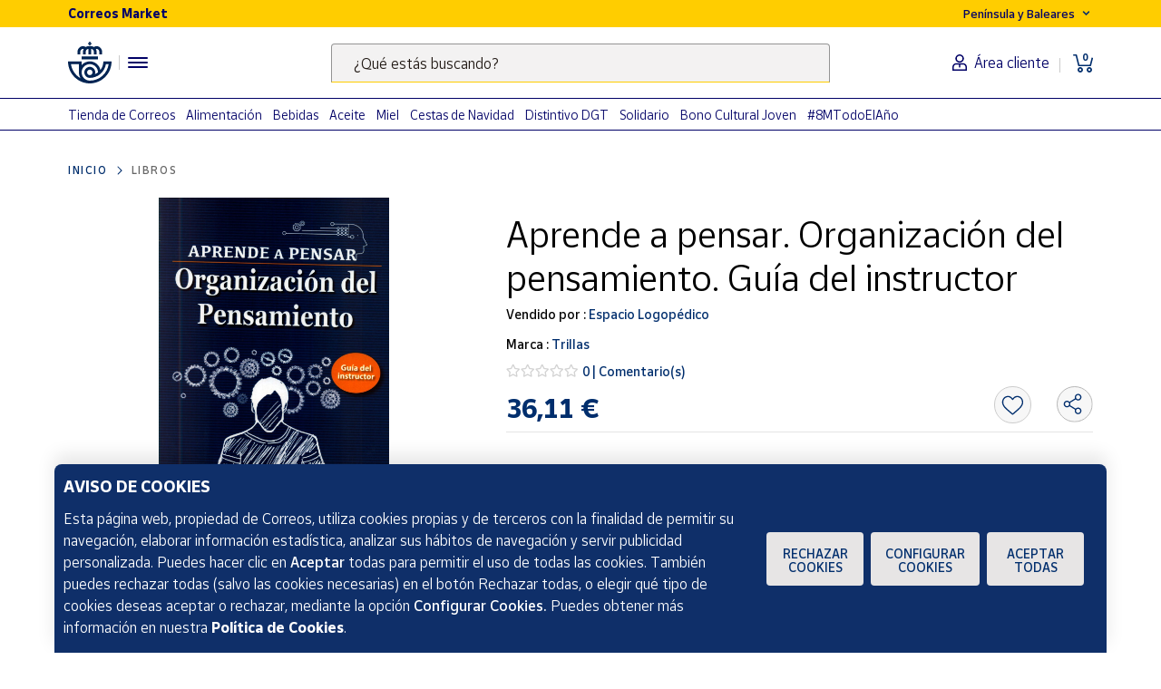

--- FILE ---
content_type: text/html;charset=utf-8
request_url: https://www.market.correos.es/product/trillas-aprende-a-pensar-organizacion-del-pensamiento-guia-del-instructor
body_size: 45021
content:



















<!doctype html>
<html lang="es">
    
























<head>
	<meta charset="utf-8">
	<meta http-equiv="X-UA-Compatible" content="IE=edge, chrome=1">
	<meta name="viewport" content="width=device-width,initial-scale=1,maximum-scale=1,minimum-scale=1,user-scalable=no">
	<!-- <link rel="apple-touch-icon" sizes="180x180" href="/apple-touch-icon.png"> -->
	<link rel="icon" type="image/png" sizes="32x32" href="//www.market.correos.es/static/shop/front/images/favicon32x32.png">
	<link rel="icon" type="image/png" sizes="16x16" href="//www.market.correos.es/static/shop/front/images/favicon16x16.png">
	<link rel="shortcut icon" href="//www.market.correos.es/static/shop/front/images/favicon.ico">
	
	<!-- Google -->
	<meta name="google-site-verification" content="HESFoFnzwAsQy3bUZP32C0CWSZTy0TF3bZ_V5Gp41tw" />
	<!-- End Google -->
	
	
		
	
	
	
	<link rel="canonical" href="https://www.market.correos.es/product/trillas-aprende-a-pensar-organizacion-del-pensamiento-guia-del-instructor">
	
	
	
	
	<!-- META TITLE SHOP FRONT -->

	
		<title>Trillas Aprende a pensar. Organización del pensamiento. Guía del instructor | Correos Market</title>
		
			<meta name="description" lang="es" content=''>
			
		
		<meta name="robots" content="INDEX,FOLLOW">
	
	
	
	
	
		<!-- META OG -->
		<meta property="og:type"   content="product" />
  		<meta property="og:title"  content='Trillas Aprende a pensar. Organización del pensamiento. Guía del instructor' />
  		<meta property="og:description" content='Aprende a pensar. Organización del pensamiento. Guía del instructor' />
  		<meta property="og:url"    content="https://www.market.correos.es/product/trillas-aprende-a-pensar-organizacion-del-pensamiento-guia-del-instructor" /> 
  		<meta property="og:site_name" content='Correos Market' />

		<meta property="og:image"  itemprop="image" content='https://correos-market.ams3.cdn.digitaloceanspaces.com/prod-new/uploads/correos-marketplace-shop/1/product/85713-qperzalg-trillas-aprende-a-pensar-organizacion-del-pensamiento-guia-del-instructor-1.jpg'>
  		<meta property="og:image:secure_url" content='https://correos-market.ams3.cdn.digitaloceanspaces.com/prod-new/uploads/correos-marketplace-shop/1/product/85713-qperzalg-trillas-aprende-a-pensar-organizacion-del-pensamiento-guia-del-instructor-1.jpg' />
  	
  		<meta property="og:image:type" content="image/png" />
  		<meta property="og:image:width" content="1000" />
  		<meta property="og:image:height" content="1000" />
		<!-- /META OG -->
	
	
	
	
	
	

	

	
	<meta name="expires" content="0">
	<meta name="revisit-after" content="1 days">
	<meta http-equiv="Content-Type" content="text/html; charset=utf-8">
	<meta http-equiv="pragma" content="no-cache">


	<!-- CSS -->
<!-- 	<link rel="stylesheet" href="https://cdnjs.cloudflare.com/ajax/libs/twitter-bootstrap/4.1.3/css/bootstrap.min.css" integrity="sha256-eSi1q2PG6J7g7ib17yAaWMcrr5GrtohYChqibrV7PBE=" crossorigin="anonymous" /> -->
<!-- 	<link rel="stylesheet" href="https://cdnjs.cloudflare.com/ajax/libs/font-awesome/5.3.1/css/all.min.css" integrity="sha512-KulI0psuJQK8UMpOeiMLDXJtGOZEBm8RZNTyBBHIWqoXoPMFcw+L5AEo0YMpsW8BfiuWrdD1rH6GWGgQBF59Lg==" crossorigin="anonymous" referrerpolicy="no-referrer" /> -->
<!-- 	<link rel="stylesheet" href="https://cdnjs.cloudflare.com/ajax/libs/OwlCarousel2/2.3.4/assets/owl.carousel.min.css" integrity="sha256-UhQQ4fxEeABh4JrcmAJ1+16id/1dnlOEVCFOxDef9Lw=" crossorigin="anonymous" /> -->
<!-- 	<link rel="stylesheet" href="https://cdnjs.cloudflare.com/ajax/libs/OwlCarousel2/2.3.4/assets/owl.theme.default.min.css" integrity="sha256-kksNxjDRxd/5+jGurZUJd1sdR2v+ClrCl3svESBaJqw=" crossorigin="anonymous" /> -->




	
	<link rel="stylesheet" href="https://cdnjs.cloudflare.com/ajax/libs/font-awesome/5.3.1/css/all.min.css" integrity="sha512-KulI0psuJQK8UMpOeiMLDXJtGOZEBm8RZNTyBBHIWqoXoPMFcw+L5AEo0YMpsW8BfiuWrdD1rH6GWGgQBF59Lg==" crossorigin="anonymous" referrerpolicy="no-referrer" />
	

	<link type="text/css" rel="stylesheet" href="//www.market.correos.es/static/shop/common/cache/cache--1754459095-min.css?v=1768724969004"/>


	
	
	

	
	

<script type="text/javascript">
digitalData = {
  "variablesPagina": {
    "pagina": "correosmarket:pdp:libros:Aprende a pensar. Organización del pensamiento. Guía del instructor",
    "seccion_s1": "pdp",
    "productos_carrito": "",
    "idioma": "Spanish",
    "usuario_estado": "no_logado",
    "region": "peninsula y baleares",
    "seccion_s3": "Aprende a pensar. Organización del pensamiento. Guía del instructor",
    "seccion_s2": "libros"
  },
  "variablesProducto": {
    "product": [
      {
        "precio": 36.11,
        "vendedor": "Espacio Logopédico",
        "merchantid": 1870,
        "categoria": "Libros",
        "nombre_producto": "Aprende a pensar. Organización del pensamiento. Guía del instructor",
        "id_producto": 85713,
        "cantidad": 1,
        "num_valoraciones": 0
      }
    ]
  },
  "Frizbit": {
    "product": [
      {
        "image": "https://correos-market.ams3.cdn.digitaloceanspaces.com/prod-new/uploads/correos-marketplace-shop/1/product/85713-qperzalg-trillas-aprende-a-pensar-organizacion-del-pensamiento-guia-del-instructor-1.jpg",
        "thumbnail": "https://correos-market.ams3.cdn.digitaloceanspaces.com/prod-new/uploads/correos-marketplace-shop/1/product/85713-qperzalg-trillas-aprende-a-pensar-organizacion-del-pensamiento-guia-del-instructor-1_thumb.jpg",
        "gtin": "9786071735669",
        "merchant": "Espacio Logopédico",
        "url": "https://www.market.correos.es/product/trillas-aprende-a-pensar-organizacion-del-pensamiento-guia-del-instructor",
        "price": 36.11,
        "name": "Aprende a pensar. Organización del pensamiento. Guía del instructor",
        "currency": "EUR",
        "inStock": true,
        "categories": [
          "Libros"
        ],
        "id": "85713",
        "category": "Libros",
        "brand": "Trillas",
        "merchantUrl": "https://www.market.correos.es/merchant/espacio-logopedico"
      }
    ],
    "language": "es",
    "products": [
      {
        "image": "https://correos-market.ams3.cdn.digitaloceanspaces.com/prod-new/uploads/correos-marketplace-shop/1/product/142550-tnixpn74-cuentos-con-valores-coleccion-de-libros-para-bebes-seis-libros-de-carton-en-una-caja-7.jpg",
        "thumbnail": "https://correos-market.ams3.cdn.digitaloceanspaces.com/prod-new/uploads/correos-marketplace-shop/1/product/142550-tnixpn74-cuentos-con-valores-coleccion-de-libros-para-bebes-seis-libros-de-carton-en-una-caja-7_thumb.jpg",
        "price": 28.0,
        "name": "Colección de libros para bebés. Seis libros de cartón en caja",
        "merchant": "Cuentos con Valores",
        "currency": "EUR",
        "inStock": true,
        "categories": [
          "Libros",
          "Libros infantiles"
        ],
        "id": "142550",
        "category": "Libros infantiles",
        "brand": "Cuentos con Valores",
        "url": "https://www.market.correos.es/product/cuentos-con-valores-coleccion-libros-para-bebes"
      },
      {
        "image": "https://correos-market.ams3.cdn.digitaloceanspaces.com/prod-new/uploads/correos-marketplace-shop/1/product/115487-6aulzdse-y-no-tienes-miedo-y-no-tienes-miedo-la-pregunta-que-no-supe-responder-2.jpg",
        "thumbnail": "https://correos-market.ams3.cdn.digitaloceanspaces.com/prod-new/uploads/correos-marketplace-shop/1/product/115487-6aulzdse-y-no-tienes-miedo-y-no-tienes-miedo-la-pregunta-que-no-supe-responder-2_thumb.jpg",
        "price": 14.9,
        "name": "Y ¿no tienes miedo?... La pregunta que no supe responder",
        "merchant": "Daniel Sendarrubias",
        "currency": "EUR",
        "inStock": true,
        "categories": [
          "Libros",
          "Salud y bienestar"
        ],
        "id": "115487",
        "category": "Salud y bienestar",
        "brand": "Y ¿no tienes miedo?",
        "url": "https://www.market.correos.es/product/y-no-tienes-miedo-y-no-tienes-miedo-la-pregunta-que-no-supe-responder"
      },
      {
        "image": "https://correos-market.ams3.cdn.digitaloceanspaces.com/prod-new/uploads/correos-marketplace-shop/1/product/115423-rfajcata-sin-marca-manual-de-trabajo-social-elaboracion-del-informe-social-y-desarrollo-de-33-casos-practicos--1.jpeg",
        "thumbnail": "https://correos-market.ams3.cdn.digitaloceanspaces.com/prod-new/uploads/correos-marketplace-shop/1/product/115423-rfajcata-sin-marca-manual-de-trabajo-social-elaboracion-del-informe-social-y-desarrollo-de-33-casos-practicos--1_thumb.jpeg",
        "price": 33.0,
        "name": "Manual de Trabajo Social: elaboración del Informe Social y desarrollo de 33 casos prácticos",
        "merchant": "Asociación Social Valora-T",
        "currency": "EUR",
        "inStock": true,
        "categories": [
          "Libros",
          "Ocio y libro práctico"
        ],
        "id": "115423",
        "category": "Ocio y libro práctico",
        "brand": "Valora-T",
        "url": "https://www.market.correos.es/product/valora-t-manual-de-trabajo-social-elaboracion-del-informe-social-y-desarrollo-de-33-casos-practicos-"
      },
      {
        "image": "https://correos-market.ams3.cdn.digitaloceanspaces.com/prod-new/uploads/correos-marketplace-shop/1/product/48570-mhqkenjz-jolube-editorial-y-libreria-las-gramineas-de-la-peninsula-iberica-e-islas-baleares-3.jpg",
        "thumbnail": "https://correos-market.ams3.cdn.digitaloceanspaces.com/prod-new/uploads/correos-marketplace-shop/1/product/48570-mhqkenjz-jolube-editorial-y-libreria-las-gramineas-de-la-peninsula-iberica-e-islas-baleares-3_thumb.jpg",
        "price": 19.95,
        "name": "Las gramíneas de la Península Ibérica e Islas Baleares",
        "merchant": "Librería y Editorial Jolube",
        "currency": "EUR",
        "inStock": true,
        "categories": [
          "Libros",
          "Ocio y libro práctico"
        ],
        "id": "48570",
        "category": "Ocio y libro práctico",
        "brand": "Jolube Editorial y Librería",
        "url": "https://www.market.correos.es/product/jolube-editorial-y-libreria-las-gramineas-de-la-peninsula-iberica-e-islas-baleares-925"
      },
      {
        "image": "https://correos-market.ams3.cdn.digitaloceanspaces.com/prod-new/uploads/correos-marketplace-shop/1/product/42464-hypp15nz-libro-el-corazon-helado-almudena-grandes-5.jpg",
        "thumbnail": "https://correos-market.ams3.cdn.digitaloceanspaces.com/prod-new/uploads/correos-marketplace-shop/1/product/42464-hypp15nz-libro-el-corazon-helado-almudena-grandes-5_thumb.jpg",
        "price": 35.0,
        "name": "El Corazón Helado. Almudena Grandes | Edición especial de lujo | Libro con sello y matasellos",
        "merchant": "Tienda de Correos",
        "currency": "EUR",
        "inStock": true,
        "categories": [
          "Tienda de Correos",
          "Coleccionismo",
          "Libros filatélicos"
        ],
        "id": "42464",
        "category": "Libros filatélicos",
        "url": "https://www.market.correos.es/product/libro-el-corazon-helado-almudena-grandes"
      },
      {
        "image": "https://correos-market.ams3.cdn.digitaloceanspaces.com/prod-new/uploads/correos-marketplace-shop/1/product/31264-dgbetn5o-ediciones-conde-nast-slu-suscripcion-revista-cntraveler-anual-1.jpg",
        "thumbnail": "https://correos-market.ams3.cdn.digitaloceanspaces.com/prod-new/uploads/correos-marketplace-shop/1/product/31264-dgbetn5o-ediciones-conde-nast-slu-suscripcion-revista-cntraveler-anual-1_thumb.jpg",
        "salePrice": 12.0,
        "merchant": "Tienda de Correos",
        "url": "https://www.market.correos.es/product/suscripcion-revista-cntraveler",
        "price": 16.0,
        "name": "Suscripción revista CNTraveler anual",
        "currency": "EUR",
        "inStock": true,
        "categories": [
          "Libros",
          "Revistas"
        ],
        "id": "31264",
        "category": "Revistas",
        "brand": "Ediciones Condé Nast SLU"
      },
      {
        "image": "https://correos-market.ams3.cdn.digitaloceanspaces.com/prod-new/uploads/correos-marketplace-shop/1/product/23579-3xpss03g-la-sombra-del-viento-libro-carlos-ruiz-zafon-1.jpeg",
        "thumbnail": "https://correos-market.ams3.cdn.digitaloceanspaces.com/prod-new/uploads/correos-marketplace-shop/1/product/23579-3xpss03g-la-sombra-del-viento-libro-carlos-ruiz-zafon-1_thumb.jpeg",
        "price": 30.0,
        "name": "La Sombra del Viento | Libro Carlos Ruiz Zafón | Edición especial para coleccionistas",
        "merchant": "Tienda de Correos",
        "currency": "EUR",
        "inStock": true,
        "categories": [
          "Tienda de Correos",
          "Coleccionismo",
          "Libros filatélicos"
        ],
        "id": "23579",
        "category": "Libros filatélicos",
        "url": "https://www.market.correos.es/product/libro-carlos-ruiz-zafon"
      },
      {
        "image": "https://correos-market.ams3.cdn.digitaloceanspaces.com/prod-new/uploads/correos-marketplace-shop/1/product/83900-60dog3lu-ediciones-silente-plan-contra-mercado-capitalismo-real-y-agonia-del-modelo-social-europeo-pasquale-cicalese-1.jpg",
        "thumbnail": "https://correos-market.ams3.cdn.digitaloceanspaces.com/prod-new/uploads/correos-marketplace-shop/1/product/83900-60dog3lu-ediciones-silente-plan-contra-mercado-capitalismo-real-y-agonia-del-modelo-social-europeo-pasquale-cicalese-1_thumb.jpg",
        "price": 25.0,
        "name": "Plan contra mercado - Capitalismo real y agonía del modelo social europeo  Pasquale Cicalese",
        "merchant": "Ediciones Silente",
        "currency": "EUR",
        "inStock": true,
        "categories": [
          "Libros",
          "Ciencia, historia y sociedad"
        ],
        "id": "83900",
        "category": "Ciencia, historia y sociedad",
        "brand": "Ediciones Silente",
        "url": "https://www.market.correos.es/product/ediciones-silente-plan-contra-mercado-capitalismo-real-y-agonia-del-modelo-social-europeo-pasquale-cicalese"
      },
      {
        "image": "https://correos-market.ams3.cdn.digitaloceanspaces.com/prod/uploads/correos-marketplace-shop/1/product/259492-1OCQUDpZ-rba-el-rostro-de-las-emociones-que-nos-revelan-las-expresiones-faciales-0.jpg",
        "thumbnail": "https://correos-market.ams3.cdn.digitaloceanspaces.com/prod/uploads/correos-marketplace-shop/1/product/259492-1OCQUDpZ-rba-el-rostro-de-las-emociones-que-nos-revelan-las-expresiones-faciales-0_thumb.jpg",
        "price": 24.49,
        "name": "El rostro de las emociones. Qué nos revelan las expresiones faciales",
        "merchant": "Espacio Logopédico",
        "currency": "EUR",
        "inStock": true,
        "categories": [
          "Libros",
          "Educativos"
        ],
        "id": "259492",
        "category": "Educativos",
        "brand": "RBA",
        "url": "https://www.market.correos.es/product/rba-el-rostro-de-las-emociones-que-nos-revelan-las-expresiones-faciales"
      },
      {
        "image": "https://correos-market.ams3.cdn.digitaloceanspaces.com/prod/uploads/correos-marketplace-shop/1/product/259490-JcJj0wh3-akros-lecto-bits-de-silabas-foneticas-para-entrenamiento-del-habla-y-la-lectura-metodo-logobits-0.jpg",
        "thumbnail": "https://correos-market.ams3.cdn.digitaloceanspaces.com/prod/uploads/correos-marketplace-shop/1/product/259490-JcJj0wh3-akros-lecto-bits-de-silabas-foneticas-para-entrenamiento-del-habla-y-la-lectura-metodo-logobits-0_thumb.jpg",
        "price": 52.47,
        "name": "Lecto-bits de sílabas fonéticas para entrenamiento del habla y la lectura. Método LogoBits",
        "merchant": "Espacio Logopédico",
        "currency": "EUR",
        "inStock": true,
        "categories": [
          "Libros",
          "Educativos"
        ],
        "id": "259490",
        "category": "Educativos",
        "brand": "Akros",
        "url": "https://www.market.correos.es/product/akros-lecto-bits-de-silabas-foneticas-para-entrenamiento-del-habla-y-la-lectura-metodo-logobits"
      },
      {
        "image": "https://correos-market.ams3.cdn.digitaloceanspaces.com/prod/uploads/correos-marketplace-shop/1/product/259377-4j79t8v4-konikos-9-meses-0.jpg",
        "thumbnail": "https://correos-market.ams3.cdn.digitaloceanspaces.com/prod/uploads/correos-marketplace-shop/1/product/259377-4j79t8v4-konikos-9-meses-0_thumb.jpg",
        "price": 20.74,
        "name": "9 meses",
        "merchant": "Espacio Logopédico",
        "currency": "EUR",
        "inStock": true,
        "categories": [
          "Libros",
          "Libros infantiles"
        ],
        "id": "259377",
        "category": "Libros infantiles",
        "brand": "Kónikos",
        "url": "https://www.market.correos.es/product/konikos-9-meses"
      },
      {
        "image": "https://correos-market.ams3.cdn.digitaloceanspaces.com/prod/uploads/correos-marketplace-shop/1/product/259376-gGthZuDi-conecta-jirafa-vs-chacal-a-veces-soy-un-chacal-pero-se-que-tambien-puedo-ser-una-jirafa-0.jpg",
        "thumbnail": "https://correos-market.ams3.cdn.digitaloceanspaces.com/prod/uploads/correos-marketplace-shop/1/product/259376-gGthZuDi-conecta-jirafa-vs-chacal-a-veces-soy-un-chacal-pero-se-que-tambien-puedo-ser-una-jirafa-0_thumb.jpg",
        "price": 34.62,
        "name": "Jirafa vs Chacal. A veces soy un chacal, pero sé que también puedo ser una jirafa",
        "merchant": "Espacio Logopédico",
        "currency": "EUR",
        "inStock": true,
        "categories": [
          "Libros"
        ],
        "id": "259376",
        "category": "Libros",
        "brand": "CONECTA",
        "url": "https://www.market.correos.es/product/conecta-jirafa-vs-chacal-a-veces-soy-un-chacal-pero-se-que-tambien-puedo-ser-una-jirafa"
      },
      {
        "image": "https://correos-market.ams3.cdn.digitaloceanspaces.com/prod/uploads/correos-marketplace-shop/1/product/259375-1Qh4LNgA-trillas-ensenanza-de-la-escritura-y-la-lectura-estrategias-practicas-para-docentes-0.jpg",
        "thumbnail": "https://correos-market.ams3.cdn.digitaloceanspaces.com/prod/uploads/correos-marketplace-shop/1/product/259375-1Qh4LNgA-trillas-ensenanza-de-la-escritura-y-la-lectura-estrategias-practicas-para-docentes-0_thumb.jpg",
        "price": 24.3,
        "name": "Enseñanza de la escritura y la lectura. Estrategias prácticas para docentes",
        "merchant": "Espacio Logopédico",
        "currency": "EUR",
        "inStock": true,
        "categories": [
          "Libros",
          "Educativos"
        ],
        "id": "259375",
        "category": "Educativos",
        "brand": "Trillas",
        "url": "https://www.market.correos.es/product/trillas-ensenanza-de-la-escritura-y-la-lectura-estrategias-practicas-para-docentes"
      },
      {
        "image": "https://correos-market.ams3.cdn.digitaloceanspaces.com/prod/uploads/correos-marketplace-shop/1/product/259374-podMFrzh-pax-conspiranoias-la-mente-del-conspirador-0.jpg",
        "thumbnail": "https://correos-market.ams3.cdn.digitaloceanspaces.com/prod/uploads/correos-marketplace-shop/1/product/259374-podMFrzh-pax-conspiranoias-la-mente-del-conspirador-0_thumb.jpg",
        "price": 36.46,
        "name": "Conspiranoias. La mente del conspirador",
        "merchant": "Espacio Logopédico",
        "currency": "EUR",
        "inStock": true,
        "categories": [
          "Libros",
          "Educativos"
        ],
        "id": "259374",
        "category": "Educativos",
        "brand": "Pax",
        "url": "https://www.market.correos.es/product/pax-conspiranoias-la-mente-del-conspirador"
      },
      {
        "image": "https://correos-market.ams3.cdn.digitaloceanspaces.com/prod/uploads/correos-marketplace-shop/1/product/259373-OiYE4qSy-cepe-grafismos-foneticos-y-metodologia-verbotonal-origen-fundamentos-y-aplicacion-0.jpg",
        "thumbnail": "https://correos-market.ams3.cdn.digitaloceanspaces.com/prod/uploads/correos-marketplace-shop/1/product/259373-OiYE4qSy-cepe-grafismos-foneticos-y-metodologia-verbotonal-origen-fundamentos-y-aplicacion-0_thumb.jpg",
        "price": 25.01,
        "name": "Grafismos fonéticos y metodología verbotonal. Origen, fundamentos y aplicación",
        "merchant": "Espacio Logopédico",
        "currency": "EUR",
        "inStock": true,
        "categories": [
          "Libros",
          "Educativos"
        ],
        "id": "259373",
        "category": "Educativos",
        "brand": "CEPE",
        "url": "https://www.market.correos.es/product/cepe-grafismos-foneticos-y-metodologia-verbotonal-origen-fundamentos-y-aplicacion"
      },
      {
        "image": "https://correos-market.ams3.cdn.digitaloceanspaces.com/prod/uploads/correos-marketplace-shop/1/product/259372-Z81Nn91u-trillas-rehabilitacion-del-lenguaje-cuaderno-de-actividades-0.jpg",
        "thumbnail": "https://correos-market.ams3.cdn.digitaloceanspaces.com/prod/uploads/correos-marketplace-shop/1/product/259372-Z81Nn91u-trillas-rehabilitacion-del-lenguaje-cuaderno-de-actividades-0_thumb.jpg",
        "price": 34.76,
        "name": "Rehabilitación del lenguaje. Cuaderno de actividades",
        "merchant": "Espacio Logopédico",
        "currency": "EUR",
        "inStock": true,
        "categories": [
          "Libros",
          "Educativos"
        ],
        "id": "259372",
        "category": "Educativos",
        "brand": "Trillas",
        "url": "https://www.market.correos.es/product/trillas-rehabilitacion-del-lenguaje-cuaderno-de-actividades"
      },
      {
        "image": "https://correos-market.ams3.cdn.digitaloceanspaces.com/prod/uploads/correos-marketplace-shop/1/product/259371-CPL5TTWj-martinez-roca-mi-hijo-es-extraordinario-entiende-sus-necesidades-educativas-especiales-y-desarrolla-todo-su-potencial-0.jpg",
        "thumbnail": "https://correos-market.ams3.cdn.digitaloceanspaces.com/prod/uploads/correos-marketplace-shop/1/product/259371-CPL5TTWj-martinez-roca-mi-hijo-es-extraordinario-entiende-sus-necesidades-educativas-especiales-y-desarrolla-todo-su-potencial-0_thumb.jpg",
        "price": 23.33,
        "name": "Mi hijo es extraordinario. Entiende sus necesidades educativas especiales y desarrolla todo su potencial",
        "merchant": "Espacio Logopédico",
        "currency": "EUR",
        "inStock": true,
        "categories": [
          "Libros",
          "Educativos"
        ],
        "id": "259371",
        "category": "Educativos",
        "brand": "MARTINEZ ROCA",
        "url": "https://www.market.correos.es/product/martinez-roca-mi-hijo-es-extraordinario-entiende-sus-necesidades-educativas-especiales-y-desarrolla-todo-su-potencial"
      },
      {
        "image": "https://correos-market.ams3.cdn.digitaloceanspaces.com/prod/uploads/correos-marketplace-shop/1/product/259370-Lce3NhCh-ediciones-sm-el-libro-de-los-volcanes-con-15-animaciones-0.jpg",
        "thumbnail": "https://correos-market.ams3.cdn.digitaloceanspaces.com/prod/uploads/correos-marketplace-shop/1/product/259370-Lce3NhCh-ediciones-sm-el-libro-de-los-volcanes-con-15-animaciones-0_thumb.jpg",
        "price": 18.59,
        "name": "El libro de los volcanes. Con 15 animaciones",
        "merchant": "Espacio Logopédico",
        "currency": "EUR",
        "inStock": true,
        "categories": [
          "Libros",
          "Libros infantiles"
        ],
        "id": "259370",
        "category": "Libros infantiles",
        "brand": "Ediciones SM",
        "url": "https://www.market.correos.es/product/ediciones-sm-el-libro-de-los-volcanes-con-15-animaciones"
      },
      {
        "image": "https://correos-market.ams3.cdn.digitaloceanspaces.com/prod/uploads/correos-marketplace-shop/1/product/259153-L1G4Iv0H-timun-mas-cuentos-montessori-para-acompanar-las-emociones-0.jpg",
        "thumbnail": "https://correos-market.ams3.cdn.digitaloceanspaces.com/prod/uploads/correos-marketplace-shop/1/product/259153-L1G4Iv0H-timun-mas-cuentos-montessori-para-acompanar-las-emociones-0_thumb.jpg",
        "price": 20.22,
        "name": "Cuentos Montessori para acompañar las emociones",
        "merchant": "Espacio Logopédico",
        "currency": "EUR",
        "inStock": true,
        "categories": [
          "Libros",
          "Libros infantiles"
        ],
        "id": "259153",
        "category": "Libros infantiles",
        "brand": "TIMUN MAS",
        "url": "https://www.market.correos.es/product/timun-mas-cuentos-montessori-para-acompanar-las-emociones"
      },
      {
        "image": "https://correos-market.ams3.cdn.digitaloceanspaces.com/prod/uploads/correos-marketplace-shop/1/product/259152-nahArKnf-timun-mas-me-baila-el-corazon-un-cuento-para-vivir-la-alegria-y-aprender-a-disfrutar-de-cada-momento-la-neurona-explo-0.jpg",
        "thumbnail": "https://correos-market.ams3.cdn.digitaloceanspaces.com/prod/uploads/correos-marketplace-shop/1/product/259152-nahArKnf-timun-mas-me-baila-el-corazon-un-cuento-para-vivir-la-alegria-y-aprender-a-disfrutar-de-cada-momento-la-neurona-explo-0_thumb.jpg",
        "price": 20.69,
        "name": "Me baila el corazón Un cuento para vivir la alegría y aprender a disfrutar de cada momento. La neurona explo",
        "merchant": "Espacio Logopédico",
        "currency": "EUR",
        "inStock": true,
        "categories": [
          "Libros",
          "Libros infantiles"
        ],
        "id": "259152",
        "category": "Libros infantiles",
        "brand": "TIMUN MAS",
        "url": "https://www.market.correos.es/product/timun-mas-me-baila-el-corazon-un-cuento-para-vivir-la-alegria-y-aprender-a-disfrutar-de-cada-momento-la-neurona-explo"
      },
      {
        "image": "https://correos-market.ams3.cdn.digitaloceanspaces.com/prod/uploads/correos-marketplace-shop/1/product/259151-9V6hAYaY-timun-mas-cuentos-para-leer-con-papa-0.jpg",
        "thumbnail": "https://correos-market.ams3.cdn.digitaloceanspaces.com/prod/uploads/correos-marketplace-shop/1/product/259151-9V6hAYaY-timun-mas-cuentos-para-leer-con-papa-0_thumb.jpg",
        "price": 15.44,
        "name": "Cuentos para leer con papá",
        "merchant": "Espacio Logopédico",
        "currency": "EUR",
        "inStock": true,
        "categories": [
          "Libros",
          "Libros infantiles"
        ],
        "id": "259151",
        "category": "Libros infantiles",
        "brand": "TIMUN MAS",
        "url": "https://www.market.correos.es/product/timun-mas-cuentos-para-leer-con-papa"
      },
      {
        "image": "https://correos-market.ams3.cdn.digitaloceanspaces.com/prod/uploads/correos-marketplace-shop/1/product/259150-5FYb2ZPJ-timun-mas-la-calle-navidad-un-libro-acordeon-gigante-con-solapas-0.jpg",
        "thumbnail": "https://correos-market.ams3.cdn.digitaloceanspaces.com/prod/uploads/correos-marketplace-shop/1/product/259150-5FYb2ZPJ-timun-mas-la-calle-navidad-un-libro-acordeon-gigante-con-solapas-0_thumb.jpg",
        "price": 20.69,
        "name": "La calle Navidad. Un libro acordeón gigante con solapas",
        "merchant": "Espacio Logopédico",
        "currency": "EUR",
        "inStock": true,
        "categories": [
          "Libros",
          "Libros infantiles"
        ],
        "id": "259150",
        "category": "Libros infantiles",
        "brand": "TIMUN MAS",
        "url": "https://www.market.correos.es/product/timun-mas-la-calle-navidad-un-libro-acordeon-gigante-con-solapas"
      },
      {
        "image": "https://correos-market.ams3.cdn.digitaloceanspaces.com/prod/uploads/correos-marketplace-shop/1/product/259149-1HErqL1Q-timun-mas-mis-primeras-compositoras-0.jpg",
        "thumbnail": "https://correos-market.ams3.cdn.digitaloceanspaces.com/prod/uploads/correos-marketplace-shop/1/product/259149-1HErqL1Q-timun-mas-mis-primeras-compositoras-0_thumb.jpg",
        "price": 15.44,
        "name": "Mis primeras compositoras",
        "merchant": "Espacio Logopédico",
        "currency": "EUR",
        "inStock": true,
        "categories": [
          "Libros",
          "Libros infantiles"
        ],
        "id": "259149",
        "category": "Libros infantiles",
        "brand": "TIMUN MAS",
        "url": "https://www.market.correos.es/product/timun-mas-mis-primeras-compositoras"
      },
      {
        "image": "https://correos-market.ams3.cdn.digitaloceanspaces.com/prod/uploads/correos-marketplace-shop/1/product/259148-wxeu6UlF-timun-mas-mis-primeras-melodias-para-bebes-0.jpg",
        "thumbnail": "https://correos-market.ams3.cdn.digitaloceanspaces.com/prod/uploads/correos-marketplace-shop/1/product/259148-wxeu6UlF-timun-mas-mis-primeras-melodias-para-bebes-0_thumb.jpg",
        "price": 15.44,
        "name": "Mis primeras melodías para bebés",
        "merchant": "Espacio Logopédico",
        "currency": "EUR",
        "inStock": true,
        "categories": [
          "Libros",
          "Libros infantiles"
        ],
        "id": "259148",
        "category": "Libros infantiles",
        "brand": "TIMUN MAS",
        "url": "https://www.market.correos.es/product/timun-mas-mis-primeras-melodias-para-bebes"
      },
      {
        "image": "https://correos-market.ams3.cdn.digitaloceanspaces.com/prod/uploads/correos-marketplace-shop/1/product/259147-FJxrIHjZ-timun-mas-la-flauta-magica-mi-primer-libro-de-sonidos-0.jpg",
        "thumbnail": "https://correos-market.ams3.cdn.digitaloceanspaces.com/prod/uploads/correos-marketplace-shop/1/product/259147-FJxrIHjZ-timun-mas-la-flauta-magica-mi-primer-libro-de-sonidos-0_thumb.jpg",
        "price": 19.63,
        "name": "La flauta mágica. Mi primer libro de sonidos",
        "merchant": "Espacio Logopédico",
        "currency": "EUR",
        "inStock": true,
        "categories": [
          "Libros",
          "Libros infantiles"
        ],
        "id": "259147",
        "category": "Libros infantiles",
        "brand": "TIMUN MAS",
        "url": "https://www.market.correos.es/product/timun-mas-la-flauta-magica-mi-primer-libro-de-sonidos"
      },
      {
        "image": "https://correos-market.ams3.cdn.digitaloceanspaces.com/prod/uploads/correos-marketplace-shop/1/product/259146-DvbGxAbE-timun-mas-los-animales-libro-de-tela-mi-primera-biblioteca-montessori-0.jpg",
        "thumbnail": "https://correos-market.ams3.cdn.digitaloceanspaces.com/prod/uploads/correos-marketplace-shop/1/product/259146-DvbGxAbE-timun-mas-los-animales-libro-de-tela-mi-primera-biblioteca-montessori-0_thumb.jpg",
        "price": 19.63,
        "name": "Los animales. Libro de tela. Mi primera biblioteca montessori",
        "merchant": "Espacio Logopédico",
        "currency": "EUR",
        "inStock": true,
        "categories": [
          "Libros",
          "Libros infantiles"
        ],
        "id": "259146",
        "category": "Libros infantiles",
        "brand": "TIMUN MAS",
        "url": "https://www.market.correos.es/product/timun-mas-los-animales-libro-de-tela-mi-primera-biblioteca-montessori"
      },
      {
        "image": "https://correos-market.ams3.cdn.digitaloceanspaces.com/prod/uploads/correos-marketplace-shop/1/product/259145-UDvepqvg-timun-mas-mi-primer-libro-de-setas-0.jpg",
        "thumbnail": "https://correos-market.ams3.cdn.digitaloceanspaces.com/prod/uploads/correos-marketplace-shop/1/product/259145-UDvepqvg-timun-mas-mi-primer-libro-de-setas-0_thumb.jpg",
        "price": 14.39,
        "name": "Mi primer libro de setas",
        "merchant": "Espacio Logopédico",
        "currency": "EUR",
        "inStock": true,
        "categories": [
          "Libros",
          "Libros infantiles"
        ],
        "id": "259145",
        "category": "Libros infantiles",
        "brand": "TIMUN MAS",
        "url": "https://www.market.correos.es/product/timun-mas-mi-primer-libro-de-setas"
      },
      {
        "image": "https://correos-market.ams3.cdn.digitaloceanspaces.com/prod/uploads/correos-marketplace-shop/1/product/259144-pB1mDWpQ-timun-mas-en-teo-esta-malalt-0.jpg",
        "thumbnail": "https://correos-market.ams3.cdn.digitaloceanspaces.com/prod/uploads/correos-marketplace-shop/1/product/259144-pB1mDWpQ-timun-mas-en-teo-esta-malalt-0_thumb.jpg",
        "price": 14.39,
        "name": "En TEO està malalt",
        "merchant": "Espacio Logopédico",
        "currency": "EUR",
        "inStock": true,
        "categories": [
          "Libros",
          "Libros infantiles"
        ],
        "id": "259144",
        "category": "Libros infantiles",
        "brand": "TIMUN MAS",
        "url": "https://www.market.correos.es/product/timun-mas-en-teo-esta-malalt"
      },
      {
        "image": "https://correos-market.ams3.cdn.digitaloceanspaces.com/prod/uploads/correos-marketplace-shop/1/product/259143-i8QI1HyE-timun-mas-necesito-un-abrazo-un-cuento-para-entender-la-tristeza-y-consejos-para-superarla-la-neurona-exploradora-0.jpg",
        "thumbnail": "https://correos-market.ams3.cdn.digitaloceanspaces.com/prod/uploads/correos-marketplace-shop/1/product/259143-i8QI1HyE-timun-mas-necesito-un-abrazo-un-cuento-para-entender-la-tristeza-y-consejos-para-superarla-la-neurona-exploradora-0_thumb.jpg",
        "price": 20.69,
        "name": "Necesito un abrazo. Un cuento para entender la tristeza y consejos para superarla. La neurona exploradora",
        "merchant": "Espacio Logopédico",
        "currency": "EUR",
        "inStock": true,
        "categories": [
          "Libros",
          "Libros infantiles"
        ],
        "id": "259143",
        "category": "Libros infantiles",
        "brand": "TIMUN MAS",
        "url": "https://www.market.correos.es/product/timun-mas-necesito-un-abrazo-un-cuento-para-entender-la-tristeza-y-consejos-para-superarla-la-neurona-exploradora"
      },
      {
        "image": "https://correos-market.ams3.cdn.digitaloceanspaces.com/prod/uploads/correos-marketplace-shop/1/product/259142-a9GcBmc9-timun-mas-donde-esta-la-t-rex-solapas-de-tela-y-un-espejo-0.jpg",
        "thumbnail": "https://correos-market.ams3.cdn.digitaloceanspaces.com/prod/uploads/correos-marketplace-shop/1/product/259142-a9GcBmc9-timun-mas-donde-esta-la-t-rex-solapas-de-tela-y-un-espejo-0_thumb.jpg",
        "price": 14.39,
        "name": "¿Dónde está la T. rex? Solapas de tela y un espejo",
        "merchant": "Espacio Logopédico",
        "currency": "EUR",
        "inStock": true,
        "categories": [
          "Libros",
          "Libros infantiles"
        ],
        "id": "259142",
        "category": "Libros infantiles",
        "brand": "TIMUN MAS",
        "url": "https://www.market.correos.es/product/timun-mas-donde-esta-la-t-rex-solapas-de-tela-y-un-espejo"
      },
      {
        "image": "https://correos-market.ams3.cdn.digitaloceanspaces.com/prod/uploads/correos-marketplace-shop/1/product/259141-u4HPBXKv-timun-mas-lavate-los-dientes--0.jpg",
        "thumbnail": "https://correos-market.ams3.cdn.digitaloceanspaces.com/prod/uploads/correos-marketplace-shop/1/product/259141-u4HPBXKv-timun-mas-lavate-los-dientes--0_thumb.jpg",
        "price": 15.44,
        "name": "¡Lávate los dientes!",
        "merchant": "Espacio Logopédico",
        "currency": "EUR",
        "inStock": true,
        "categories": [
          "Libros",
          "Libros infantiles"
        ],
        "id": "259141",
        "category": "Libros infantiles",
        "brand": "TIMUN MAS",
        "url": "https://www.market.correos.es/product/timun-mas-lavate-los-dientes-"
      },
      {
        "image": "https://correos-market.ams3.cdn.digitaloceanspaces.com/prod/uploads/correos-marketplace-shop/1/product/259140-6j4C2VE0-timun-mas-lavate-las-manos--0.jpg",
        "thumbnail": "https://correos-market.ams3.cdn.digitaloceanspaces.com/prod/uploads/correos-marketplace-shop/1/product/259140-6j4C2VE0-timun-mas-lavate-las-manos--0_thumb.jpg",
        "price": 15.44,
        "name": "¡Lávate las manos!",
        "merchant": "Espacio Logopédico",
        "currency": "EUR",
        "inStock": true,
        "categories": [
          "Libros",
          "Libros infantiles"
        ],
        "id": "259140",
        "category": "Libros infantiles",
        "brand": "TIMUN MAS",
        "url": "https://www.market.correos.es/product/timun-mas-lavate-las-manos-"
      },
      {
        "image": "https://correos-market.ams3.cdn.digitaloceanspaces.com/prod/uploads/correos-marketplace-shop/1/product/259139-m1gGMib7-timun-mas-a-garabatear-un-libro-para-jugar-con-herve-tullet-0.jpg",
        "thumbnail": "https://correos-market.ams3.cdn.digitaloceanspaces.com/prod/uploads/correos-marketplace-shop/1/product/259139-m1gGMib7-timun-mas-a-garabatear-un-libro-para-jugar-con-herve-tullet-0_thumb.jpg",
        "price": 15.44,
        "name": "¡A garabatear! Un libro para jugar con Hervé Tullet",
        "merchant": "Espacio Logopédico",
        "currency": "EUR",
        "inStock": true,
        "categories": [
          "Libros",
          "Educativos"
        ],
        "id": "259139",
        "category": "Educativos",
        "brand": "TIMUN MAS",
        "url": "https://www.market.correos.es/product/timun-mas-a-garabatear-un-libro-para-jugar-con-herve-tullet"
      },
      {
        "image": "https://correos-market.ams3.cdn.digitaloceanspaces.com/prod/uploads/correos-marketplace-shop/1/product/259138-t6atJAFh-timun-mas-pequeno-montessori-los-colores-0.jpg",
        "thumbnail": "https://correos-market.ams3.cdn.digitaloceanspaces.com/prod/uploads/correos-marketplace-shop/1/product/259138-t6atJAFh-timun-mas-pequeno-montessori-los-colores-0_thumb.jpg",
        "price": 20.69,
        "name": "Pequeño Montessori. Los colores",
        "merchant": "Espacio Logopédico",
        "currency": "EUR",
        "inStock": true,
        "categories": [
          "Libros",
          "Educativos"
        ],
        "id": "259138",
        "category": "Educativos",
        "brand": "TIMUN MAS",
        "url": "https://www.market.correos.es/product/timun-mas-pequeno-montessori-los-colores"
      },
      {
        "image": "https://correos-market.ams3.cdn.digitaloceanspaces.com/prod/uploads/correos-marketplace-shop/1/product/259137-Fp90bzKQ-timun-mas-pequeno-montessori-los-animales-de-la-granja-0.jpg",
        "thumbnail": "https://correos-market.ams3.cdn.digitaloceanspaces.com/prod/uploads/correos-marketplace-shop/1/product/259137-Fp90bzKQ-timun-mas-pequeno-montessori-los-animales-de-la-granja-0_thumb.jpg",
        "price": 20.69,
        "name": "Pequeño Montessori. Los animales de la granja",
        "merchant": "Espacio Logopédico",
        "currency": "EUR",
        "inStock": true,
        "categories": [
          "Libros",
          "Educativos"
        ],
        "id": "259137",
        "category": "Educativos",
        "brand": "TIMUN MAS",
        "url": "https://www.market.correos.es/product/timun-mas-pequeno-montessori-los-animales-de-la-granja"
      },
      {
        "image": "https://correos-market.ams3.cdn.digitaloceanspaces.com/prod/uploads/correos-marketplace-shop/1/product/259136-hf0AOQml-timun-mas-si-yo-fuera-un-gato-libro-con-texturas-0.jpg",
        "thumbnail": "https://correos-market.ams3.cdn.digitaloceanspaces.com/prod/uploads/correos-marketplace-shop/1/product/259136-hf0AOQml-timun-mas-si-yo-fuera-un-gato-libro-con-texturas-0_thumb.jpg",
        "price": 20.69,
        "name": "Si yo fuera un gato. Libro con texturas",
        "merchant": "Espacio Logopédico",
        "currency": "EUR",
        "inStock": true,
        "categories": [
          "Libros",
          "Libros infantiles"
        ],
        "id": "259136",
        "category": "Libros infantiles",
        "brand": "TIMUN MAS",
        "url": "https://www.market.correos.es/product/timun-mas-si-yo-fuera-un-gato-libro-con-texturas"
      },
      {
        "image": "https://correos-market.ams3.cdn.digitaloceanspaces.com/prod/uploads/correos-marketplace-shop/1/product/259135-uc98ywdF-timun-mas-mis-recetas-montessori-0.jpg",
        "thumbnail": "https://correos-market.ams3.cdn.digitaloceanspaces.com/prod/uploads/correos-marketplace-shop/1/product/259135-uc98ywdF-timun-mas-mis-recetas-montessori-0_thumb.jpg",
        "price": 18.59,
        "name": "Mis recetas montessori",
        "merchant": "Espacio Logopédico",
        "currency": "EUR",
        "inStock": true,
        "categories": [
          "Libros",
          "Libros infantiles"
        ],
        "id": "259135",
        "category": "Libros infantiles",
        "brand": "TIMUN MAS",
        "url": "https://www.market.correos.es/product/timun-mas-mis-recetas-montessori"
      },
      {
        "image": "https://correos-market.ams3.cdn.digitaloceanspaces.com/prod/uploads/correos-marketplace-shop/1/product/259134-CZF8R6Xc-timun-mas-montessori-las-letras-incluye-un-libro-y-27-tarjetas-de-letras-0.jpg",
        "thumbnail": "https://correos-market.ams3.cdn.digitaloceanspaces.com/prod/uploads/correos-marketplace-shop/1/product/259134-CZF8R6Xc-timun-mas-montessori-las-letras-incluye-un-libro-y-27-tarjetas-de-letras-0_thumb.jpg",
        "price": 24.43,
        "name": "Montessori. Las letras. Incluye un libro y 27 tarjetas de letras",
        "merchant": "Espacio Logopédico",
        "currency": "EUR",
        "inStock": true,
        "categories": [
          "Libros",
          "Educativos"
        ],
        "id": "259134",
        "category": "Educativos",
        "brand": "TIMUN MAS",
        "url": "https://www.market.correos.es/product/timun-mas-montessori-las-letras-incluye-un-libro-y-27-tarjetas-de-letras"
      },
      {
        "image": "https://correos-market.ams3.cdn.digitaloceanspaces.com/prod/uploads/correos-marketplace-shop/1/product/259133-RzyVLh6D-timun-mas-si-yo-fuera-un-gato-0.jpg",
        "thumbnail": "https://correos-market.ams3.cdn.digitaloceanspaces.com/prod/uploads/correos-marketplace-shop/1/product/259133-RzyVLh6D-timun-mas-si-yo-fuera-un-gato-0_thumb.jpg",
        "price": 19.63,
        "name": "Si yo fuera un gato",
        "merchant": "Espacio Logopédico",
        "currency": "EUR",
        "inStock": true,
        "categories": [
          "Libros",
          "Libros infantiles"
        ],
        "id": "259133",
        "category": "Libros infantiles",
        "brand": "TIMUN MAS",
        "url": "https://www.market.correos.es/product/timun-mas-si-yo-fuera-un-gato"
      },
      {
        "image": "https://correos-market.ams3.cdn.digitaloceanspaces.com/prod/uploads/correos-marketplace-shop/1/product/259132-OECfTDDx-timun-mas-60-actividades-montessori-para-tu-bebe-ideas-para-ayudarlo-a-ser-autonomo-y-preparar-su-universo-0.jpg",
        "thumbnail": "https://correos-market.ams3.cdn.digitaloceanspaces.com/prod/uploads/correos-marketplace-shop/1/product/259132-OECfTDDx-timun-mas-60-actividades-montessori-para-tu-bebe-ideas-para-ayudarlo-a-ser-autonomo-y-preparar-su-universo-0_thumb.jpg",
        "price": 18.59,
        "name": "60 actividades Montessori para tu bebé. Ideas para ayudarlo a ser autónomo y preparar su universo",
        "merchant": "Espacio Logopédico",
        "currency": "EUR",
        "inStock": true,
        "categories": [
          "Libros",
          "Educativos"
        ],
        "id": "259132",
        "category": "Educativos",
        "brand": "TIMUN MAS",
        "url": "https://www.market.correos.es/product/timun-mas-60-actividades-montessori-para-tu-bebe-ideas-para-ayudarlo-a-ser-autonomo-y-preparar-su-universo"
      },
      {
        "image": "https://correos-market.ams3.cdn.digitaloceanspaces.com/prod/uploads/correos-marketplace-shop/1/product/259037-Q6axmeio-timun-mas-montessori-primeras-palabras-0.jpg",
        "thumbnail": "https://correos-market.ams3.cdn.digitaloceanspaces.com/prod/uploads/correos-marketplace-shop/1/product/259037-Q6axmeio-timun-mas-montessori-primeras-palabras-0_thumb.jpg",
        "price": 24.43,
        "name": "Montessori. Primeras palabras",
        "merchant": "Espacio Logopédico",
        "currency": "EUR",
        "inStock": true,
        "categories": [
          "Libros",
          "Educativos"
        ],
        "id": "259037",
        "category": "Educativos",
        "brand": "TIMUN MAS",
        "url": "https://www.market.correos.es/product/timun-mas-montessori-primeras-palabras"
      },
      {
        "image": "https://correos-market.ams3.cdn.digitaloceanspaces.com/prod/uploads/correos-marketplace-shop/1/product/259036-Rl5LsSID-timun-mas-mi-cuaderno-montessori-6-practica-la-lectura-y-la-escritura-y-descubre-el-mundo-que-te-rodea--0.jpg",
        "thumbnail": "https://correos-market.ams3.cdn.digitaloceanspaces.com/prod/uploads/correos-marketplace-shop/1/product/259036-Rl5LsSID-timun-mas-mi-cuaderno-montessori-6-practica-la-lectura-y-la-escritura-y-descubre-el-mundo-que-te-rodea--0_thumb.jpg",
        "price": 10.19,
        "name": "Mi cuaderno Montessori +6 ¡Practica la lectura y la escritura y descubre el mundo que te rodea!",
        "merchant": "Espacio Logopédico",
        "currency": "EUR",
        "inStock": true,
        "categories": [
          "Libros",
          "Educativos"
        ],
        "id": "259036",
        "category": "Educativos",
        "brand": "TIMUN MAS",
        "url": "https://www.market.correos.es/product/timun-mas-mi-cuaderno-montessori-6-practica-la-lectura-y-la-escritura-y-descubre-el-mundo-que-te-rodea-"
      },
      {
        "image": "https://correos-market.ams3.cdn.digitaloceanspaces.com/prod/uploads/correos-marketplace-shop/1/product/259035-ShFvs7Rs-timun-mas-100-actividades-montessori-para-ayudar-a-tus-hijos-en-el-aprendizaje-de-la-lectura-y-la-escritura-2-6-anos-0.jpg",
        "thumbnail": "https://correos-market.ams3.cdn.digitaloceanspaces.com/prod/uploads/correos-marketplace-shop/1/product/259035-ShFvs7Rs-timun-mas-100-actividades-montessori-para-ayudar-a-tus-hijos-en-el-aprendizaje-de-la-lectura-y-la-escritura-2-6-anos-0_thumb.jpg",
        "price": 18.59,
        "name": "100 actividades Montessori para ayudar a tus hijos en el aprendizaje de la lectura y la escritura. 2/6 años",
        "merchant": "Espacio Logopédico",
        "currency": "EUR",
        "inStock": true,
        "categories": [
          "Libros",
          "Educativos"
        ],
        "id": "259035",
        "category": "Educativos",
        "brand": "TIMUN MAS",
        "url": "https://www.market.correos.es/product/timun-mas-100-actividades-montessori-para-ayudar-a-tus-hijos-en-el-aprendizaje-de-la-lectura-y-la-escritura-2-6-anos"
      },
      {
        "image": "https://correos-market.ams3.cdn.digitaloceanspaces.com/prod/uploads/correos-marketplace-shop/1/product/259034-6gEXY1I1-timun-mas-montessori-los-numeros-0.jpg",
        "thumbnail": "https://correos-market.ams3.cdn.digitaloceanspaces.com/prod/uploads/correos-marketplace-shop/1/product/259034-6gEXY1I1-timun-mas-montessori-los-numeros-0_thumb.jpg",
        "price": 24.43,
        "name": "Montessori. Los números",
        "merchant": "Espacio Logopédico",
        "currency": "EUR",
        "inStock": true,
        "categories": [
          "Libros",
          "Educativos"
        ],
        "id": "259034",
        "category": "Educativos",
        "brand": "TIMUN MAS",
        "url": "https://www.market.correos.es/product/timun-mas-montessori-los-numeros"
      },
      {
        "image": "https://correos-market.ams3.cdn.digitaloceanspaces.com/prod/uploads/correos-marketplace-shop/1/product/259033-pB2s9PwZ-timun-mas-en-teo-i-les-tradicions-catalanes-en-teo-descobreix-mon-0.jpg",
        "thumbnail": "https://correos-market.ams3.cdn.digitaloceanspaces.com/prod/uploads/correos-marketplace-shop/1/product/259033-pB2s9PwZ-timun-mas-en-teo-i-les-tradicions-catalanes-en-teo-descobreix-mon-0_thumb.jpg",
        "price": 17.07,
        "name": "En Teo i les tradicions catalanes. En Teo descobreix món",
        "merchant": "Espacio Logopédico",
        "currency": "EUR",
        "inStock": true,
        "categories": [
          "Libros",
          "Libros infantiles"
        ],
        "id": "259033",
        "category": "Libros infantiles",
        "brand": "TIMUN MAS",
        "url": "https://www.market.correos.es/product/timun-mas-en-teo-i-les-tradicions-catalanes-en-teo-descobreix-mon"
      },
      {
        "image": "https://correos-market.ams3.cdn.digitaloceanspaces.com/prod/uploads/correos-marketplace-shop/1/product/259032-WMkVR1hX-timun-mas-pequenas-historias-montessori-la-naturaleza-los-primeros-cuentos-inspirados-en-la-pedagogia-montessori-0.jpg",
        "thumbnail": "https://correos-market.ams3.cdn.digitaloceanspaces.com/prod/uploads/correos-marketplace-shop/1/product/259032-WMkVR1hX-timun-mas-pequenas-historias-montessori-la-naturaleza-los-primeros-cuentos-inspirados-en-la-pedagogia-montessori-0_thumb.jpg",
        "price": 17.54,
        "name": "Pequeñas historias. Montessori. La naturaleza. Los primeros cuentos inspirados en la pedagogía Montessori",
        "merchant": "Espacio Logopédico",
        "currency": "EUR",
        "inStock": true,
        "categories": [
          "Libros",
          "Educativos"
        ],
        "id": "259032",
        "category": "Educativos",
        "brand": "TIMUN MAS",
        "url": "https://www.market.correos.es/product/timun-mas-pequenas-historias-montessori-la-naturaleza-los-primeros-cuentos-inspirados-en-la-pedagogia-montessori"
      },
      {
        "image": "https://correos-market.ams3.cdn.digitaloceanspaces.com/prod/uploads/correos-marketplace-shop/1/product/259031-B3V0lEIJ-timun-mas-pequenas-historias-montessori-en-casa-los-primeros-cuentos-inspirados-en-la-pedagogia-montessori-0.jpg",
        "thumbnail": "https://correos-market.ams3.cdn.digitaloceanspaces.com/prod/uploads/correos-marketplace-shop/1/product/259031-B3V0lEIJ-timun-mas-pequenas-historias-montessori-en-casa-los-primeros-cuentos-inspirados-en-la-pedagogia-montessori-0_thumb.jpg",
        "price": 17.54,
        "name": "Pequeñas historias. Montessori. En casa. Los primeros cuentos inspirados en la pedagogía Montessori",
        "merchant": "Espacio Logopédico",
        "currency": "EUR",
        "inStock": true,
        "categories": [
          "Libros",
          "Educativos"
        ],
        "id": "259031",
        "category": "Educativos",
        "brand": "TIMUN MAS",
        "url": "https://www.market.correos.es/product/timun-mas-pequenas-historias-montessori-en-casa-los-primeros-cuentos-inspirados-en-la-pedagogia-montessori"
      },
      {
        "image": "https://correos-market.ams3.cdn.digitaloceanspaces.com/prod/uploads/correos-marketplace-shop/1/product/259030-GkhgheDd-timun-mas-en-teo-celebra-sant-jordi-en-teo-descobreix-mon--0.jpg",
        "thumbnail": "https://correos-market.ams3.cdn.digitaloceanspaces.com/prod/uploads/correos-marketplace-shop/1/product/259030-GkhgheDd-timun-mas-en-teo-celebra-sant-jordi-en-teo-descobreix-mon--0_thumb.jpg",
        "price": 14.39,
        "name": "En Teo celebra Sant Jordi. En Teo descobreix món.",
        "merchant": "Espacio Logopédico",
        "currency": "EUR",
        "inStock": true,
        "categories": [
          "Libros",
          "Libros infantiles"
        ],
        "id": "259030",
        "category": "Libros infantiles",
        "brand": "TIMUN MAS",
        "url": "https://www.market.correos.es/product/timun-mas-en-teo-celebra-sant-jordi-en-teo-descobreix-mon-"
      },
      {
        "image": "https://correos-market.ams3.cdn.digitaloceanspaces.com/prod/uploads/correos-marketplace-shop/1/product/259029-RVDdBfLN-timun-mas-mi-primer-dia-de-colegio-soy-teo-aprende-a-leer-con-teo-0.jpg",
        "thumbnail": "https://correos-market.ams3.cdn.digitaloceanspaces.com/prod/uploads/correos-marketplace-shop/1/product/259029-RVDdBfLN-timun-mas-mi-primer-dia-de-colegio-soy-teo-aprende-a-leer-con-teo-0_thumb.jpg",
        "price": 12.28,
        "name": "Mi primer día de colegio ¡Soy Teo! Aprende a leer con Teo",
        "merchant": "Espacio Logopédico",
        "currency": "EUR",
        "inStock": true,
        "categories": [
          "Libros",
          "Libros infantiles"
        ],
        "id": "259029",
        "category": "Libros infantiles",
        "brand": "TIMUN MAS",
        "url": "https://www.market.correos.es/product/timun-mas-mi-primer-dia-de-colegio-soy-teo-aprende-a-leer-con-teo"
      },
      {
        "image": "https://correos-market.ams3.cdn.digitaloceanspaces.com/prod/uploads/correos-marketplace-shop/1/product/259028-ro7qOG92-timun-mas-pequeno-conejito-con-texturas--0.jpg",
        "thumbnail": "https://correos-market.ams3.cdn.digitaloceanspaces.com/prod/uploads/correos-marketplace-shop/1/product/259028-ro7qOG92-timun-mas-pequeno-conejito-con-texturas--0_thumb.jpg",
        "price": 13.33,
        "name": "Pequeño conejito (con texturas)",
        "merchant": "Espacio Logopédico",
        "currency": "EUR",
        "inStock": true,
        "categories": [
          "Libros",
          "Libros infantiles"
        ],
        "id": "259028",
        "category": "Libros infantiles",
        "brand": "TIMUN MAS",
        "url": "https://www.market.correos.es/product/timun-mas-pequeno-conejito-con-texturas-"
      }
    ]
  },
  "__status": 200
};

// _dD: digitalData global helpers 
if (!window.hasOwnProperty('_dD')) {
	_dD = {
			setCommon() {
			const now = new Date();
			digitalData.variablesPagina.dia = now.toLocaleDateString("es", { weekday: 'long' });
			digitalData.variablesPagina.tipo_dia = (now.getDay() == 6 || now.getDay() == 0) ? "no_laborable" : "laborable" ;
			digitalData.variablesPagina.tramo_horario = now.getHours();
			digitalData.variablesPagina.hms = ((now.getHours() < 10 ? "0" : "") + now.getHours()) + ":" + ((now.getMinutes() < 10 ? "0" : "") + now.getMinutes()) + ":" + ((now.getSeconds() < 10 ? "0" : "") + now.getSeconds());
			digitalData.variablesPagina.moneda = "EUR";
			digitalData.variablesPagina.tipo_dispositivo = (/android|webos|iphone|ipad|ipod|blackberry|iemobile|opera mini/i.test(navigator.userAgent.toLowerCase())) ? "mobile" : "desktop";
			digitalData.variablesPagina.url = location.href;
		},
		
		get isModal() {
			return  false;
		},
		
		setPageName(pageName) {
			this.setCommon();
			digitalData.variablesPagina.pagina = pageName;
			_satellite.track("dynamic_view");
		}
	}
}
_dD.transactionData = {};
_dD.setCommon();
</script>





<script src="https://assets.adobedtm.com/31e842d3af0a/18afc258c9a5/launch-1ea020a763bc.min.js" async></script>



	
	

	
	<meta name="google-site-verification" content="o1AvP0EXuuR322s3Gs1HET2itnzFVEP9ZTJUJdtKsrM" />
	
	
	
</head>


    <body  >
    	
<script>dataLayer=[];</script>
    	
 
		
        





















 


















<!-- IF is not home or / -->

<!-- IF is not home or / -->



<section id="flat-header" class="flat-header">



	<section class="flat-header-container d-none d-lg-block">
		<div class="flat-header-top-part">
			<div class="container">
				<div class="row">
					<div class="col-12 col-lg-6 flat-header-title-content">
						<span>Correos Market</span>
					</div>
					<div class="col-12 col-lg-6 flat-header-location-language-content header-links-top d-flex justify-content-end">
						<ul class="list-group list-group-horizontal">
							<li class="list-group-item country-selector">
								<div class="btn-group header-dropdown-with-menu">
									<button class="btn btn-sm dropdown-toggle" type="button" data-toggle="dropdown" aria-haspopup="true" aria-expanded="false">
										<span class="shipping-zone-text" data-shipping-zone-value="peninsula">Península y Baleares</span> <img alt="Flecha hacia abajo para desplegar las opciones Península y Baleares y Canarias, Ceuta y Melilla" class="arrow-down" src="//www.market.correos.es/static/shop/front/images/header/arrow-down.svg">
									</button>
									<div class="dropdown-menu shipping-zone-menu">
										<a class="dropdown-item btn-shipping-zone-switch active" href="/" data-shipping-zone-value="peninsula">Península y Baleares</a>
										<a class="dropdown-item btn-shipping-zone-switch" href="/category/canarias-ceuta-y-melilla" data-shipping-zone-value="canary-ceuta-melilla">Canarias, Ceuta y Melilla</a>
									</div>
								</div>
							</li>
							

							

						</ul>
					</div>
				</div>
			</div>
		</div>
		<div class="flat-header-bottom-part">
			<div class="container">
				<div class="row">
					<div class="col-12 col-lg-3 flat-header-logo-content">
						<div class="header-logo">
							
								<a href="/">
									
									<img alt="Logotipo de Correos .  Link a la página principal" class="img-fluid" src="//www.market.correos.es/static/shop/front/images/LogoCornamusa.svg">
								</a>
							
						</div>
						<div class="header-separator"></div>
						<div class="sidebar-toggler-content">
							<div class="navigation-menu-container">
								<button class="navbar-toggler flat-header-hamburger-icon collapsed" onclick="openResponsiveMenu();" aria-label="Menú hamburguesa para acceder al catálogo, links populares, ayuda, vendedores, cuenta y ubicación">
									<div class="hamburger-lines">
										<span class="icon-bar top-bar"></span>
										<span class="icon-bar middle-bar"></span>
										<span class="icon-bar bottom-bar"></span>
									</div>
								</button>
							</div>
						</div>
						
					</div>
					<div class="col-12 col-lg-6 flat-header-search-content">
						
						<div class="header-search-indexa header-search">
							<form class="form-inline" action="/search">
    							<div class="form-group floating-group my-2 my-lg-0 w-100 justify-content-center floating-small-input">
        						<input class="form-control keywordsearchfield styles-input w-100"
            					data-template="suggest" type="search" id="keyword" name="keyword"
            					data-property-constraint="site:correos_market_es"
            					data-source-id-pattern="document_property" 
            					data-initial-source-id-pattern="document_property" 
           						 data-grouped="false">
           						 <span id="search-description" class="src-only">
								  	Escribe palabras clave para buscar productos en Correos Market .
								</span>
        						<label for="keyword" class="floating-label">¿Qué estás buscando?</label>
    							</div>
							</form>
						</div>
						
						
					</div>
					<div class="col-12 col-lg-3 flat-header-links-content">
						<div class="header-links">
							<div class="header-links-bottom">
								<ul class="list-group list-group-horizontal">
									
									<li class="list-group-item user-icon-desktop">
										
											<a href="/customerzone/login"><img alt="Icono del busto de una persona .  Sirve para el acceso al área de cliente" class="header-user-icon" src="//www.market.correos.es/static/shop/front/images/header/user.svg"><span class="user-link-text">Área cliente</span></a>
										
									</li>
									
									<li class="list-group-item cart-icon-desktop">
										<a href="/cart">
											<div class="cart-icon">
												<span class="icon"><img alt="Icono de un carrito .  Para abrir la cesta de la compra" class="header-cart-icon" src="//www.market.correos.es/static/shop/front/images/header/cart-items.svg"></span>
												<span class="text">0</span>
											</div>
										</a>
									</li>
								</ul>
							</div>
						</div>
					</div>
				</div>
			</div>
		</div>
	</section>
	<section class="flat-header-container flat-header-responsive d-lg-none">
		<div class="container-fluid px-0">
			<div class="row">
				<div class="col-6 flat-header-logo-content">
					<div class="header-logo">
						
							<a href="/">
								<img class="img-fluid" src='https://correos-market.ams3.cdn.digitaloceanspaces.com/prod-new/uploads/correos-marketplace-shop/t/logo-correos-market-svg.svg' alt="Correos Market Logo">
								
							</a>
						
					</div>
				</div>
				<div class="col-6 flat-header-links-content">
					<div class="header-links">
						<div class="header-links-bottom">
							<ul class="list-group list-group-horizontal">
								<li class="list-group-item user-icon">
									
										 <a href="/customerzone/login"><img class="header-user-icon" src="//www.market.correos.es/static/shop/front/images/header/user.svg" alt="Icono Usuario Header"></a>
									
								</li>
								<li class="list-group-item">
									<a href="/cart">
										<div class="cart-icon">
											<span class="icon"><img class="header-cart-icon" src="//www.market.correos.es/static/shop/front/images/header/cart-items.svg" alt="Icono Carrito de compra"></span>
											<span class="text">0</span>
										</div>
									</a>
								</li>
								<li class="list-group-item navbar-toggler-container">
									<button class="navbar-toggler collapsed" onclick="openResponsiveMenu();">
										<span class="icon-bar top-bar"></span>
										<span class="icon-bar middle-bar"></span>
										<span class="icon-bar bottom-bar"></span>
									</button>
								</li>
							</ul>
						</div>
					</div>
				</div>
				<div class="col-12 flat-header-search-content">
					<div class="header-search-indexa header-search">
						<form class="form-inline" action="/search">
							<div class="form-group floating-group my-2 my-lg-0 w-100 justify-content-center floating-small-input">
								<input class="form-control keywordsearchfield styles-input w-100"
									data-template="suggest" type="search" id="keyword" name="keyword"
									data-property-constraint="site:correos_market_es"
									data-source-id-pattern="document_property" 
									data-initial-source-id-pattern="document_property" 
									data-grouped="false">
								<label for="header-search-input-element" class="floating-label">¿Qué estás buscando?</label>
								<span id="search-description" class="src-only">
								  	Escribe palabras clave para buscar productos en Correos Market .
								</span>
								
							</div>
						</form>
					</div>
					
				</div>
			</div>
		</div>
	</section>
	<div class="collapse navbar-collapse" id="responsiveMenu">
		<div class="responsiveMenu-container">
			<section class="responsiveMenu-top">
				<ul class="navbar-nav ml-auto">
				
					
					<li class="nav-item country-selector">
						<div class="btn-group header-dropdown-with-menu">
							<button class="btn btn-sm dropdown-toggle" type="button" data-toggle="dropdown" aria-haspopup="true" aria-expanded="false">
								<span class="shipping-zone-text" data-shipping-zone-value="peninsula">Península y Baleares</span> <img class="arrow-down" src="//www.market.correos.es/static/shop/front/images/header/arrow-down.svg">
							</button>
							<div class="dropdown-menu shipping-zone-menu">
								<a class="dropdown-item btn-shipping-zone-switch active" href="/" data-shipping-zone-value="peninsula">Península y Baleares</a>
								<a class="dropdown-item btn-shipping-zone-switch" href="/category/canarias-ceuta-y-melilla" data-shipping-zone-value="canary-ceuta-melilla">Canarias, Ceuta y Melilla</a>
							</div>
						</div>
					</li>
				</ul>
			</section>
			<section class="responsiveMenu-bottom">
				<ul class="navbar-nav ml-auto">
					<li class="nav-item">
						<a class="nav-link link" href="/">Home</a>
					</li>
					<li class="nav-item">
						<a class="nav-link link" href="/descubre">Descubre</a>
					</li>
					<li class="nav-item">
						<a class="nav-link link" href="/productores">Vendedores</a>
					</li>
					<li class="nav-item">
						<a class="nav-link link" href="/vendedores/hazte-vendedor">Hazte vendedor</a>
					</li>
				</ul>
			</section>
		</div>
	</div>
</section>
























<div id="Market-Sidebar" class="sidebar flat-sidebar">
	<div class="sidebar-container">
		<div class="menu menu-x">
			<div class="title main-title">
				<div class="title-content">
					<span class="menu-title">Menú</span>
				</div>
				<div class="close-sidebar" onclick="openResponsiveMenu();"><i class="fas fa-times"></i></div>
			</div>
			<div class="category-menu">
				<div class="title">Nuestro catálogo</div>
				<div class="menu-ul category-tree no-arrows-on-element">
					<ul class="main-category-list">
						
							<li class="sidebar-main-category-item">
								<a href="/category/alimentacion">
									Alimentación
								</a>
								
									<span onclick="openSubcategorySidebar(13);"><i class="fas fa-chevron-right"></i></span>
								
							</li>
						
							<li class="sidebar-main-category-item">
								<a href="/category/bebidas">
									Bebidas
								</a>
								
									<span onclick="openSubcategorySidebar(14);"><i class="fas fa-chevron-right"></i></span>
								
							</li>
						
							<li class="sidebar-main-category-item">
								<a href="/category/belleza">
									Belleza
								</a>
								
									<span onclick="openSubcategorySidebar(16);"><i class="fas fa-chevron-right"></i></span>
								
							</li>
						
							<li class="sidebar-main-category-item">
								<a href="/category/hogar">
									Hogar
								</a>
								
									<span onclick="openSubcategorySidebar(127);"><i class="fas fa-chevron-right"></i></span>
								
							</li>
						
							<li class="sidebar-main-category-item">
								<a href="/category/artesania">
									Artesanía
								</a>
								
									<span onclick="openSubcategorySidebar(17);"><i class="fas fa-chevron-right"></i></span>
								
							</li>
						
							<li class="sidebar-main-category-item">
								<a href="/category/juguetes-y-juegos">
									Juguetes y juegos
								</a>
								
									<span onclick="openSubcategorySidebar(644);"><i class="fas fa-chevron-right"></i></span>
								
							</li>
						
							<li class="sidebar-main-category-item">
								<a href="/category/moda-y-textil">
									Moda
								</a>
								
									<span onclick="openSubcategorySidebar(15);"><i class="fas fa-chevron-right"></i></span>
								
							</li>
						
							<li class="sidebar-main-category-item">
								<a href="/category/salud">
									Salud
								</a>
								
									<span onclick="openSubcategorySidebar(565);"><i class="fas fa-chevron-right"></i></span>
								
							</li>
						
							<li class="sidebar-main-category-item">
								<a href="/category/maternidad-y-bebes">
									Maternidad y bebés
								</a>
								
									<span onclick="openSubcategorySidebar(566);"><i class="fas fa-chevron-right"></i></span>
								
							</li>
						
							<li class="sidebar-main-category-item">
								<a href="/category/tecnologia">
									Tecnología
								</a>
								
									<span onclick="openSubcategorySidebar(155);"><i class="fas fa-chevron-right"></i></span>
								
							</li>
						
							<li class="sidebar-main-category-item">
								<a href="/category/correos">
									Tienda de Correos
								</a>
								
									<span onclick="openSubcategorySidebar(406);"><i class="fas fa-chevron-right"></i></span>
								
							</li>
						
							<li class="sidebar-main-category-item">
								<a href="/category/deporte-800">
									Deporte
								</a>
								
									<span onclick="openSubcategorySidebar(322);"><i class="fas fa-chevron-right"></i></span>
								
							</li>
						
							<li class="sidebar-main-category-item">
								<a href="/category/oficina-y-papeleria">
									Oficina y Papelería
								</a>
								
									<span onclick="openSubcategorySidebar(344);"><i class="fas fa-chevron-right"></i></span>
								
							</li>
						
							<li class="sidebar-main-category-item">
								<a href="/category/libros">
									Libros
								</a>
								
									<span onclick="openSubcategorySidebar(368);"><i class="fas fa-chevron-right"></i></span>
								
							</li>
						
							<li class="sidebar-main-category-item">
								<a href="/category/ocio-y-cultura">
									Ocio y cultura
								</a>
								
									<span onclick="openSubcategorySidebar(851);"><i class="fas fa-chevron-right"></i></span>
								
							</li>
						
							<li class="sidebar-main-category-item">
								<a href="/category/canarias-ceuta-y-melilla">
									Para Canarias, Ceuta y Melilla
								</a>
								
							</li>
						
					</ul>
					
					
						
							<div class="subCategory-list" id="cat-13">
								<ul>
									<li class="go-back-subcategory-link">
										<span onclick="goBackOnCategorySidebar()"><i class="fas fa-chevron-left"></i>&nbsp;Volver</span>
									</li>
							

						
									<li class="">
										<a href="/category/aceites">
											Aceites
										</a>
									</li>
						
									<li class="">
										<a href="/category/alinos-y-especias">
											Aliños y Especias
										</a>
									</li>
						
									<li class="">
										<a href="/category/conservas">
											Conservas
										</a>
									</li>
						
									<li class="">
										<a href="/category/dulces">
											Dulces
										</a>
									</li>
						
									<li class="">
										<a href="/category/ecologicos">
											Productos Ecológicos
										</a>
									</li>
						
									<li class="">
										<a href="/category/embutidos">
											Embutidos
										</a>
									</li>
						
									<li class="">
										<a href="/category/fruta">
											Fruta
										</a>
									</li>
						
									<li class="">
										<a href="/category/frutos-secos">
											Frutos secos
										</a>
									</li>
						
									<li class="">
										<a href="/category/harinas">
											Harinas
										</a>
									</li>
						
									<li class="">
										<a href="/category/gourmet">
											Gourmet
										</a>
									</li>
						
									<li class="">
										<a href="/category/jamones">
											Jamones
										</a>
									</li>
						
									<li class="">
										<a href="/category/lacteos">
											Lácteos
										</a>
									</li>
						
									<li class="">
										<a href="/category/legumbres-y-arroces">
											Legumbres y Arroces
										</a>
									</li>
						
									<li class="">
										<a href="/category/pan">
											Pan
										</a>
									</li>
						
									<li class="">
										<a href="/category/pasta">
											Pasta
										</a>
									</li>
						
									<li class="">
										<a href="/category/pates">
											Patés
										</a>
									</li>
						
									<li class="">
										<a href="/category/mieles">
											Mieles
										</a>
									</li>
						
									<li class="">
										<a href="/category/picoteo-y-aperitivo">
											Picoteo y Aperitivo
										</a>
									</li>
						
									<li class="">
										<a href="/category/platos-preparados">
											Platos preparados
										</a>
									</li>
						
									<li class="">
										<a href="/category/quesos">
											Quesos
										</a>
									</li>
						
									<li class="">
										<a href="/category/setas">
											Setas
										</a>
									</li>
						
									<li class="">
										<a href="/category/mermeladas">
											Mermeladas
										</a>
									</li>
						

						
								</ul>
							</div>
						
					
						
							<div class="subCategory-list" id="cat-14">
								<ul>
									<li class="go-back-subcategory-link">
										<span onclick="goBackOnCategorySidebar()"><i class="fas fa-chevron-left"></i>&nbsp;Volver</span>
									</li>
							

						
									<li class="">
										<a href="/category/vino">
											Vino
										</a>
									</li>
						
									<li class="">
										<a href="/category/cervezas">
											Cervezas
										</a>
									</li>
						
									<li class="">
										<a href="/category/vermut">
											Vermut
										</a>
									</li>
						
									<li class="">
										<a href="/category/licores">
											Licores
										</a>
									</li>
						
									<li class="">
										<a href="/category/no-alcoholicas">
											No alcohólicas
										</a>
									</li>
						
									<li class="">
										<a href="/category/cava">
											Cava
										</a>
									</li>
						
									<li class="">
										<a href="/category/ginebras">
											Ginebras
										</a>
									</li>
						
									<li class="">
										<a href="/category/bebidas-ecologicas">
											Ecológicas
										</a>
									</li>
						
									<li class="">
										<a href="/category/zumos-naturales">
											Zumos Naturales
										</a>
									</li>
						
									<li class="">
										<a href="/category/sidra">
											Sidra
										</a>
									</li>
						
									<li class="">
										<a href="/category/cafe-infusiones">
											Café E Infusiones
										</a>
									</li>
						

						
								</ul>
							</div>
						
					
						
							<div class="subCategory-list" id="cat-16">
								<ul>
									<li class="go-back-subcategory-link">
										<span onclick="goBackOnCategorySidebar()"><i class="fas fa-chevron-left"></i>&nbsp;Volver</span>
									</li>
							

						
									<li class="">
										<a href="/category/rostro">
											Rostro
										</a>
									</li>
						
									<li class="">
										<a href="/category/cuerpo">
											Cuerpo
										</a>
									</li>
						
									<li class="">
										<a href="/category/cabello">
											Cabello
										</a>
									</li>
						
									<li class="">
										<a href="/category/cosmetica">
											Cosmética
										</a>
									</li>
						
									<li class="">
										<a href="/category/accesorios-de-peinado">
											Accesorios de peinado
										</a>
									</li>
						
									<li class="">
										<a href="/category/fragancias">
											Fragancias
										</a>
									</li>
						
									<li class="">
										<a href="/category/packs-salud-belleza">
											Packs
										</a>
									</li>
						
									<li class="">
										<a href="/category/cuidado-personal">
											Cuidado personal
										</a>
									</li>
						
									<li class="">
										<a href="/category/manicura">
											Manicura
										</a>
									</li>
						

						
								</ul>
							</div>
						
					
						
							<div class="subCategory-list" id="cat-127">
								<ul>
									<li class="go-back-subcategory-link">
										<span onclick="goBackOnCategorySidebar()"><i class="fas fa-chevron-left"></i>&nbsp;Volver</span>
									</li>
							

						
									<li class="">
										<a href="/category/decoracion">
											Decoración
										</a>
									</li>
						
									<li class="">
										<a href="/category/dormitorio">
											Dormitorio
										</a>
									</li>
						
									<li class="">
										<a href="/category/organizacion">
											Organización
										</a>
									</li>
						
									<li class="">
										<a href="/category/cocina">
											Cocina
										</a>
									</li>
						
									<li class="">
										<a href="/category/textil">
											Textiles para el hogar
										</a>
									</li>
						
									<li class="">
										<a href="/category/mascotas">
											Mascotas y Animales
										</a>
									</li>
						
									<li class="">
										<a href="/category/jardin">
											Jardín
										</a>
									</li>
						
									<li class="">
										<a href="/category/bricolaje">
											Bricolaje
										</a>
									</li>
						
									<li class="">
										<a href="/category/iluminacion">
											Iluminación
										</a>
									</li>
						
									<li class="">
										<a href="/category/vehiculos">
											Vehículos
										</a>
									</li>
						
									<li class="">
										<a href="/category/electrodomesticos">
											Electrodomésticos
										</a>
									</li>
						
									<li class="">
										<a href="/category/pequenos-electrodomesticos">
											Pequeños electrodomésticos
										</a>
									</li>
						
									<li class="">
										<a href="/category/piscina">
											Spa y Piscina
										</a>
									</li>
						
									<li class="">
										<a href="/category/outlet-hogar">
											Outlet
										</a>
									</li>
						
									<li class="">
										<a href="/category/productos-de-limpieza">
											Productos de limpieza
										</a>
									</li>
						
									<li class="">
										<a href="/category/seguridad-y-vigilancia">
											Seguridad y vigilancia
										</a>
									</li>
						
									<li class="">
										<a href="/category/domotica-545">
											Domótica
										</a>
									</li>
						
									<li class="">
										<a href="/category/otros-64">
											Otros
										</a>
									</li>
						

						
								</ul>
							</div>
						
					
						
							<div class="subCategory-list" id="cat-17">
								<ul>
									<li class="go-back-subcategory-link">
										<span onclick="goBackOnCategorySidebar()"><i class="fas fa-chevron-left"></i>&nbsp;Volver</span>
									</li>
							

						
									<li class="">
										<a href="/category/bisuteria">
											Joyería y bisutería
										</a>
									</li>
						
									<li class="">
										<a href="/category/costura">
											Costura
										</a>
									</li>
						
									<li class="">
										<a href="/category/madera">
											Madera
										</a>
									</li>
						
									<li class="">
										<a href="/category/cuero">
											Cuero
										</a>
									</li>
						
									<li class="">
										<a href="/category/ceramica">
											Cerámica
										</a>
									</li>
						
									<li class="">
										<a href="/category/forja">
											Forja
										</a>
									</li>
						
									<li class="">
										<a href="/category/vidrio">
											Vidrio
										</a>
									</li>
						

						
								</ul>
							</div>
						
					
						
							<div class="subCategory-list" id="cat-644">
								<ul>
									<li class="go-back-subcategory-link">
										<span onclick="goBackOnCategorySidebar()"><i class="fas fa-chevron-left"></i>&nbsp;Volver</span>
									</li>
							

						
									<li class="">
										<a href="/category/munecas">
											Muñecas
										</a>
									</li>
						
									<li class="">
										<a href="/category/figuras-de-accion">
											Figuras de acción
										</a>
									</li>
						
									<li class="">
										<a href="/category/coleccionables">
											Coleccionables
										</a>
									</li>
						
									<li class="">
										<a href="/category/construcciones">
											Construcciones
										</a>
									</li>
						
									<li class="">
										<a href="/category/puzzles-y-rompecabezas">
											Puzzles y rompecabezas
										</a>
									</li>
						
									<li class="">
										<a href="/category/peluches">
											Peluches
										</a>
									</li>
						
									<li class="">
										<a href="/category/juegos-de-mesa">
											Juegos de mesa
										</a>
									</li>
						
									<li class="">
										<a href="/category/juegos-al-aire-libre-y-deportivos">
											Juegos al aire libre y deportivos
										</a>
									</li>
						
									<li class="">
										<a href="/category/juguetes-electronicos">
											Juguetes electrónicos
										</a>
									</li>
						
									<li class="">
										<a href="/category/manualidades">
											Manualidades
										</a>
									</li>
						
									<li class="">
										<a href="/category/juguetes-educativos">
											Juguetes educativos
										</a>
									</li>
						
									<li class="">
										<a href="/category/vehiculos-de-juguete">
											Vehículos de juguete
										</a>
									</li>
						
									<li class="">
										<a href="/category/juguetes-primera-infancia">
											Juguetes primera infancia
										</a>
									</li>
						
									<li class="">
										<a href="/category/calendarios-de-adviento">
											Calendarios de adviento
										</a>
									</li>
						
									<li class="">
										<a href="/category/disfraces">
											Disfraces
										</a>
									</li>
						
									<li class="">
										<a href="/category/llaveros">
											Llaveros
										</a>
									</li>
						
									<li class="">
										<a href="/category/playmobils">
											Playmobils
										</a>
									</li>
						

						
								</ul>
							</div>
						
					
						
							<div class="subCategory-list" id="cat-15">
								<ul>
									<li class="go-back-subcategory-link">
										<span onclick="goBackOnCategorySidebar()"><i class="fas fa-chevron-left"></i>&nbsp;Volver</span>
									</li>
							

						
									<li class="">
										<a href="/category/mujer">
											Mujer
										</a>
									</li>
						
									<li class="">
										<a href="/category/hombre">
											Hombre
										</a>
									</li>
						
									<li class="">
										<a href="/category/nino">
											Niño
										</a>
									</li>
						
									<li class="">
										<a href="/category/outlet-moda">
											Outlet
										</a>
									</li>
						
									<li class="">
										<a href="/category/equipaje-y-accesorios-de-viaje">
											Equipaje y accesorios de viaje
										</a>
									</li>
						
									<li class="">
										<a href="/category/accesorios-y-complementos">
											Accesorios y complementos
										</a>
									</li>
						

						
								</ul>
							</div>
						
					
						
							<div class="subCategory-list" id="cat-565">
								<ul>
									<li class="go-back-subcategory-link">
										<span onclick="goBackOnCategorySidebar()"><i class="fas fa-chevron-left"></i>&nbsp;Volver</span>
									</li>
							

						
									<li class="">
										<a href="/category/ocular-y-c3-b3ptica">
											Ocular y óptica
										</a>
									</li>
						
									<li class="">
										<a href="/category/protecci-c3-b3n-y-cuidado-labial">
											Protección y cuidado labial
										</a>
									</li>
						
									<li class="">
										<a href="/category/higiene-bucal-981">
											Higiene bucal
										</a>
									</li>
						
									<li class="">
										<a href="/category/mascarillas-protectoras">
											Mascarillas protectoras
										</a>
									</li>
						
									<li class="">
										<a href="/category/protectores-solares-657">
											Protectores solares
										</a>
									</li>
						
									<li class="">
										<a href="/category/dermocosmetica-997">
											Dermocosmética
										</a>
									</li>
						
									<li class="">
										<a href="/category/salud-e-higiene">
											Salud e higiene
										</a>
									</li>
						
									<li class="">
										<a href="/category/material-medico-y-primeros-auxilios">
											Material médico y primeros auxilios
										</a>
									</li>
						
									<li class="">
										<a href="/category/medicina-natural-391">
											Medicina Natural
										</a>
									</li>
						
									<li class="">
										<a href="/category/bienestar-sexual">
											Bienestar sexual
										</a>
									</li>
						
									<li class="">
										<a href="/category/suplementos-alimenticios">
											Suplementos alimenticios
										</a>
									</li>
						
									<li class="">
										<a href="/category/equipamiento-medico">
											Equipamiento médico
										</a>
									</li>
						

						
								</ul>
							</div>
						
					
						
							<div class="subCategory-list" id="cat-566">
								<ul>
									<li class="go-back-subcategory-link">
										<span onclick="goBackOnCategorySidebar()"><i class="fas fa-chevron-left"></i>&nbsp;Volver</span>
									</li>
							

						
									<li class="">
										<a href="/category/pa-c3-b1ales-2c-orinales-y-otros">
											Pañales, orinales y otros
										</a>
									</li>
						
									<li class="">
										<a href="/category/cuidado-personal-del-bebe">
											Cuidados para recién nacido
										</a>
									</li>
						
									<li class="">
										<a href="/category/ropa-y-accesorios">
											Ropa y accesorios
										</a>
									</li>
						
									<li class="">
										<a href="/category/accesorios-para-beb-c3-a9">
											Accesorios para bebé
										</a>
									</li>
						
									<li class="">
										<a href="/category/guarder-c3-ada">
											Guardería
										</a>
									</li>
						
									<li class="">
										<a href="/category/cuidado-materno">
											Cuidado materno
										</a>
									</li>
						
									<li class="">
										<a href="/category/chupetes-y-accesorios">
											Chupetes y accesorios
										</a>
									</li>
						
									<li class="">
										<a href="/category/regalos-389">
											Regalos
										</a>
									</li>
						
									<li class="">
										<a href="/category/utensilios-para-la-alimentaci-c3-b3n">
											Utensilios para la alimentación
										</a>
									</li>
						
									<li class="">
										<a href="/category/leche-de-formula-y-comida-de-bebe">
											Leche de formula y comida de bebé
										</a>
									</li>
						
									<li class="">
										<a href="/category/puericultura">
											Puericultura
										</a>
									</li>
						

						
								</ul>
							</div>
						
					
						
							<div class="subCategory-list" id="cat-155">
								<ul>
									<li class="go-back-subcategory-link">
										<span onclick="goBackOnCategorySidebar()"><i class="fas fa-chevron-left"></i>&nbsp;Volver</span>
									</li>
							

						
									<li class="">
										<a href="/category/movilidad">
											Movilidad
										</a>
									</li>
						
									<li class="">
										<a href="/category/televisores">
											Televisores y pantallas
										</a>
									</li>
						
									<li class="">
										<a href="/category/audio">
											Audio
										</a>
									</li>
						
									<li class="">
										<a href="/category/videoconsolas">
											Videoconsolas
										</a>
									</li>
						
									<li class="">
										<a href="/category/telefonia">
											Telefonía
										</a>
									</li>
						
									<li class="">
										<a href="/category/accesorios">
											Accesorios
										</a>
									</li>
						
									<li class="">
										<a href="/category/cables">
											Cables
										</a>
									</li>
						
									<li class="">
										<a href="/category/componentes">
											Componentes PC
										</a>
									</li>
						
									<li class="">
										<a href="/category/camaras-y-fotografias">
											Cámaras y Fotografías
										</a>
									</li>
						
									<li class="">
										<a href="/category/tecnologia-informatica">
											Informática
										</a>
									</li>
						
									<li class="">
										<a href="/category/outlet-tecnologia">
											Outlet de Tecnología
										</a>
									</li>
						
									<li class="">
										<a href="/category/elementos-de-impresion">
											Elementos de impresión
										</a>
									</li>
						
									<li class="">
										<a href="/category/pc">
											PC
										</a>
									</li>
						
									<li class="">
										<a href="/category/redes-122">
											Redes
										</a>
									</li>
						
									<li class="">
										<a href="/category/tablets-y-e-books">
											Tablets y E-books
										</a>
									</li>
						
									<li class="">
										<a href="/category/video-1408">
											Vídeo
										</a>
									</li>
						
									<li class="">
										<a href="/category/wereables">
											Wearables
										</a>
									</li>
						

						
								</ul>
							</div>
						
					
						
							<div class="subCategory-list" id="cat-406">
								<ul>
									<li class="go-back-subcategory-link">
										<span onclick="goBackOnCategorySidebar()"><i class="fas fa-chevron-left"></i>&nbsp;Volver</span>
									</li>
							

						
									<li class="">
										<a href="/category/sellos-para-enviar">
											Sellos para enviar
										</a>
									</li>
						
									<li class="">
										<a href="/category/embalajes">
											Embalajes
										</a>
									</li>
						
									<li class="">
										<a href="/category/coleccionismo">
											Coleccionismo
										</a>
									</li>
						
									<li class="">
										<a href="/category/servicios-correos">
											Servicios
										</a>
									</li>
						
									<li class="">
										<a href="/category/marca-correos">
											Marca Correos
										</a>
									</li>
						
									<li class="">
										<a href="/category/camino-de-santiago">
											Camino de Santiago
										</a>
									</li>
						
									<li class="">
										<a href="/category/regalos-tienda-correos">
											Regalos
										</a>
									</li>
						
									<li class="">
										<a href="/category/solidario">
											Solidario
										</a>
									</li>
						

						
								</ul>
							</div>
						
					
						
							<div class="subCategory-list" id="cat-322">
								<ul>
									<li class="go-back-subcategory-link">
										<span onclick="goBackOnCategorySidebar()"><i class="fas fa-chevron-left"></i>&nbsp;Volver</span>
									</li>
							

						
									<li class="">
										<a href="/category/ciclismo">
											ciclismo
										</a>
									</li>
						
									<li class="">
										<a href="/category/padel">
											Pádel
										</a>
									</li>
						
									<li class="">
										<a href="/category/deportes-acuaticos">
											Deportes Acuáticos
										</a>
									</li>
						
									<li class="">
										<a href="/category/running">
											Running
										</a>
									</li>
						
									<li class="">
										<a href="/category/yoga">
											Yoga
										</a>
									</li>
						
									<li class="">
										<a href="/category/senderismo-y-excursiones">
											Senderismo y excursiones
										</a>
									</li>
						
									<li class="">
										<a href="/category/material-deportivo">
											Accesorios y material deportivo
										</a>
									</li>
						
									<li class="">
										<a href="/category/outlet-deportes">
											Outlet
										</a>
									</li>
						
									<li class="">
										<a href="/category/futbol">
											Fútbol
										</a>
									</li>
						
									<li class="">
										<a href="/category/fitness-y-ejercicio">
											Fitness y ejercicio
										</a>
									</li>
						
									<li class="">
										<a href="/category/motor">
											Motor
										</a>
									</li>
						

						
								</ul>
							</div>
						
					
						
							<div class="subCategory-list" id="cat-344">
								<ul>
									<li class="go-back-subcategory-link">
										<span onclick="goBackOnCategorySidebar()"><i class="fas fa-chevron-left"></i>&nbsp;Volver</span>
									</li>
							

						
									<li class="">
										<a href="/category/material-escolar">
											Material Escolar
										</a>
									</li>
						
									<li class="">
										<a href="/category/calculadoras">
											Calculadoras
										</a>
									</li>
						

						
								</ul>
							</div>
						
					
						
							<div class="subCategory-list" id="cat-368">
								<ul>
									<li class="go-back-subcategory-link">
										<span onclick="goBackOnCategorySidebar()"><i class="fas fa-chevron-left"></i>&nbsp;Volver</span>
									</li>
							

						
									<li class="">
										<a href="/category/novela">
											Literatura
										</a>
									</li>
						
									<li class="">
										<a href="/category/libros-infantiles">
											Libros infantiles
										</a>
									</li>
						
									<li class="">
										<a href="/category/novela-juvenil">
											Literatura juvenil
										</a>
									</li>
						
									<li class="">
										<a href="/category/comics-manga-e-ilustrados">
											Cómic, manga e ilustrados
										</a>
									</li>
						
									<li class="">
										<a href="/category/ciencia-historia-y-sociedad">
											Ciencia, historia y sociedad
										</a>
									</li>
						
									<li class="">
										<a href="/category/libros-salud-y-bienestar">
											Salud y bienestar
										</a>
									</li>
						
									<li class="">
										<a href="/category/ocio-y-libro-practico">
											Ocio y libro práctico
										</a>
									</li>
						
									<li class="">
										<a href="/category/revistas">
											Revistas
										</a>
									</li>
						
									<li class="">
										<a href="/category/cursos">
											Cursos
										</a>
									</li>
						
									<li class="">
										<a href="/category/educativos">
											Educativos
										</a>
									</li>
						

						
								</ul>
							</div>
						
					
						
							<div class="subCategory-list" id="cat-851">
								<ul>
									<li class="go-back-subcategory-link">
										<span onclick="goBackOnCategorySidebar()"><i class="fas fa-chevron-left"></i>&nbsp;Volver</span>
									</li>
							

						
									<li class="">
										<a href="/category/suscripciones-y-saldo-para-ocio-digital">
											Suscripciones y saldo para ocio digital
										</a>
									</li>
						
									<li class="">
										<a href="/category/series-y-peliculas">
											Series y películas
										</a>
									</li>
						
									<li class="">
										<a href="/category/instrumentos-musicales-802">
											Instrumentos musicales
										</a>
									</li>
						
									<li class="">
										<a href="/category/cds-y-vinilos">
											CDs y vinilos
										</a>
									</li>
						
									<li class="">
										<a href="/category/pinturas-y-cuadros">
											Pintura y cuadros
										</a>
									</li>
						

						
								</ul>
							</div>
						
					
						

						

						
					
					
				</div>
			</div>
			
			
			<div class="featured-menu">
				<div class="title">Más populares</div>
				<div class="menu-ul">
					<ul>
					
						<li><a href="https://www.market.correos.es/collection/bono-cultural-joven"><span class="icon"><i class="fas fa-square"></i></span>Bono Cultural</a></li>
					
						<li><a href="https://www.market.correos.es/vendedores"><span class="icon"><i class="fas fa-square"></i></span>Nuestros vendedores</a></li>
					
						<li><a href="https://www.market.correos.es/consentimiento-novedades"><span class="icon"><i class="fas fa-square"></i></span>Las novedades de Correos Market</a></li>
					
						<li><a href="https://www.market.correos.es/category/solidario"><span class="icon"><i class="fas fa-square"></i></span>Productos Solidarios</a></li>
					
						<!-- <li><a href="/ofertas-especiales"><span class="icon"><i class="fas fa-square"></i></span>Promociones Actuales</a></li>
						<li><a href="/outlet"><span class="icon"><i class="fas fa-square"></i></span>Outlet</a></li>
						<li><a href="/tarjetas-regalo"><span class="icon"><i class="fas fa-square"></i></span>Tarjeta Regalo</a></li> -->
					</ul>
				</div>
			</div>
			
			
			<div class="standard-menu">
				<div class="title">Ayuda</div>
				<div class="menu-ul">
					<ul>
						<li><a href="/centro-ayuda">Centro de ayuda</a></li>
						<li><a href="/contacto">Contacto</a></li>
					</ul>
				</div>
			</div>

			<div class="standard-menu">
				<div class="title">Vendedores</div>
				<div class="menu-ul">
					<ul>
						<li><a href="/mapa-vendedores">Mapa de vendedores</a></li>
						<li><a href="/vendedores/hazte-vendedor">Hazte vendedor</a></li>
						<li><a href="/merchantportal">Área vendedor</a></li>
					</ul>
				</div>
			</div>

			<div class="standard-menu">
				<div class="title">Cuenta</div>
				<div class="menu-ul">
					<ul>
						
						<li><a href="/customerzone/login">Área cliente</a></li>
						
					</ul>
				</div>
			</div>

			

			

			<div class="standard-menu">
				<div class="title">Ubicación</div>
				<div class="menu-ul checkbox-style-element shipping-zone-element">
					<ul>
						<li><a href="/" class="shipping-zone-item btn-shipping-zone-switch" data-shipping-zone-value="peninsula">Península y Baleares</a></li>
						<li><a href="/category/canarias-ceuta-y-melilla" class="shipping-zone-item btn-shipping-zone-switch" data-shipping-zone-value="canary-ceuta-melilla">Canarias, Ceuta y Melilla</a></li>
					</ul>
				</div>
			</div>

		</div>
	</div>
</div>





        

		
        















<section id="flat-navigation" class="flat-navigation d-none d-lg-block">
	<div class="flat-navigation-container">
		<div class="container">
			<div class="naviation-links">
				<ul>
					
						<li><a class="navigation-links-item" href="https://www.market.correos.es/category/correos" >Tienda de Correos</a></li>
					
						<li><a class="navigation-links-item" href="https://www.market.correos.es/category/alimentacion" >Alimentación</a></li>
					
						<li><a class="navigation-links-item" href="https://www.market.correos.es/category/bebidas" >Bebidas</a></li>
					
						<li><a class="navigation-links-item" href="https://www.market.correos.es/category/aceites" >Aceite</a></li>
					
						<li><a class="navigation-links-item" href="https://www.market.correos.es/category/mieles" >Miel</a></li>
					
						<li><a class="navigation-links-item" href="https://www.market.correos.es/collection/cestas-de-navidad-disber" >Cestas de Navidad</a></li>
					
						<li><a class="navigation-links-item" href="https://www.market.correos.es/product/distintivo-ambiental-dgt" >Distintivo DGT</a></li>
					
						<li><a class="navigation-links-item" href="/collection/productos-solidarios" >Solidario</a></li>
					
						<li><a class="navigation-links-item" href="https://www.market.correos.es/collection/bono-cultural-joven" >Bono Cultural Joven</a></li>
					
						<li><a class="navigation-links-item" href="/collection/-8mtodoelano" >#8MTodoElAño</a></li>
					
				</ul>
			</div>
		</div>
	</div>
</section>







        
        	

















<!-- IF is not home or / -->

<section class="breadcrumbs-container">
	<div class="container-lg">
		<nav aria-label="breadcrumb">
			<ol class="breadcrumb">
				<li class="breadcrumb-item aditional-breadcrumb">
					<a href="/">Inicio</a>
				</li>
				
						
					
					
					
				
				
				
				
					
					<li class="breadcrumb-item active" aria-current="page">
						<a href="/category/libros">Libros</a>
					</li>
					
					
				
				
				
				
				
				
				
				
				
				
				
				
				
				
				
				
				
				
				
				
				
				
				
				
				
				
				
				
				
				
				
				
				
				
				


				


				


				
				
			</ol>
		</nav>
	</div>
</section>

<!-- IF is not home or / -->
        
        
        
        
        
      		



























<div class="container" style="margin-top:10px;">
	







</div>




	<main class="product product-2 product-flat-design"
		data-container-type="Product">
		<section>
			<div class="container" data-ec-collect="product" data-productid="85713" data-productratingcount="0" data-price="36.11" data-model="Aprende a pensar. Organización del pensamiento. Guía del instructor" data-maincategoryname="Libros" data-fullsizeurl="https:&#x2F;&#x2F;correos-market.ams3.cdn.digitaloceanspaces.com&#x2F;prod-new&#x2F;uploads&#x2F;correos-marketplace-shop&#x2F;1&#x2F;product&#x2F;85713-qperzalg-trillas-aprende-a-pensar-organizacion-del-pensamiento-guia-del-instructor-1.jpg" data-merchantname="Espacio Logopédico" data-url="&#x2F;product&#x2F;trillas-aprende-a-pensar-organizacion-del-pensamiento-guia-del-instructor" data-merchantid="1870" data-availableqty="1" data-brandname="Trillas" data-barcode="9786071735669" data-merchanturl="&#x2F;merchant&#x2F;espacio-logopedico" data-productname="Aprende a pensar. Organización del pensamiento. Guía del instructor" data-categoryname="Libros" >
				<section id="product-search-metadata" class="product-search-metadata">
					
					<meta name="product-id" content="85713">
					<meta name="product-state" content="Barcelona">
					<meta name="product-region" content="Cataluña">
					<meta name="product-rating" content="0" />
					<meta name="product-name" content="Aprende a pensar. Organización del pensamiento. Guía del instructor">
					<meta name="product-description" content="">
					<meta name="product-seller" content="Espacio Logopédico">
					<meta name="product-image" content="https://correos-market.ams3.cdn.digitaloceanspaces.com/prod-new/uploads/correos-marketplace-shop/1/product/85713-qperzalg-trillas-aprende-a-pensar-organizacion-del-pensamiento-guia-del-instructor-1.jpg">
					
					
					<meta name="product-price" content="36.11">
					<meta name="product-tag" content="">
					<meta name="product-featured-text" content="">
					<meta name="product-featured-styles" content="">
					
					
					<meta name="product-category-level-1" content="Libros">
					
					
					<meta name="product-brand" content="Trillas">
					
				</section>
		    	<section id="product-metadata">
		    		<div itemtype="http://schema.org/Product" itemscope>
						<meta itemprop="mpn" content="9786071735669" />
						<meta itemprop="name" content="Aprende a pensar. Organización del pensamiento. Guía del instructor" />
						<link itemprop="image" href="https://correos-market.ams3.cdn.digitaloceanspaces.com/prod-new/uploads/correos-marketplace-shop/1/product/85713-qperzalg-trillas-aprende-a-pensar-organizacion-del-pensamiento-guia-del-instructor-1.jpg" />
						<meta itemprop="description" content="" />
						<div itemprop="offers" itemtype="http://schema.org/Offer" itemscope>
							<link itemprop="url" href="https://www.market.correos.es/product/trillas-aprende-a-pensar-organizacion-del-pensamiento-guia-del-instructor" />
							<meta itemprop="availability" content="https://schema.org/InStock" />
							
							<meta itemprop="priceCurrency" content="EUR" />
							<meta itemprop="itemCondition" content="https://schema.org/NewCondition" />
							<meta itemprop="price" content="36.11" />
							
							<div itemprop="seller" itemtype="http://schema.org/Organization" itemscope>
								<meta itemprop="name" content="Espacio Logopédico" />
								<div itemprop="address" itemscope itemtype="http://schema.org/PostalAddress">
									<meta itemprop="addressRegion" content="Barcelona"/>
									<meta itemprop="addressLocality" content="Barcelona"/>
									<meta itemprop="addressCountry" content="ES"/>
								</div>
							</div>
							<meta itemprop="category" content="Libros"/>
						</div>
						
						
						
						<meta itemprop="sku" content="9786071735669" />
						<div itemprop="brand" itemtype="http://schema.org/Thing" itemscope>
							<meta itemprop="name" content="Trillas" />
						</div>
					</div>
		    	</section>
				<div class="row newProduct-inner">
					<!-- contenedor imagen -->
					<!-- en modo movil el contenedor con el nombre del producto se vera sobre la imagen -->
					<div class="new-varienat-product-container  d-md-none">
						<div class="row">
							<div class="col-12">
								<div class="product-title-new-variant">
									<h1>
										Aprende a pensar. Organización del pensamiento. Guía del instructor
									</h1>
								</div>
							</div>
							<div class="col-12 d-flex flex-row">
								
									<div class="merchant-managed-by-new-variant d-flex mb-0">
										
										
											<div class="merchant-managed-by">
												<p class="merchant-managed-by-txt mb-1">
													Vendido por
													:
												</p>
											</div>
											<div class="merchant-txt-title-new-variant mb-3">
												<a href="/merchant/espacio-logopedico"
													class="merchant-txt text-decoration-none">&nbsp;Espacio Logopédico</a>
											</div>
										
										
									</div>
								
								
							</div>
							
										<div class="col-12">
											<div class="brand-new-product-container d-flex align-items-center">
											    <div class="product-title d-flex flex-row align-items-center text-center pt-0 mb-2">
											        <p class="brand-text-title mb-0 d-flex">Marca :&nbsp;</p>
											        <p class="mb-0 brand-new-product-subtitle-inner">
											            Trillas
											        </p>
											    </div>
											</div>
										</div>
									
						</div>
					</div>
					<div class="col-md-5">
						<div class="sticky-box sticky-element ">
							<!-- Tag-item -->
							<div class="product-page-tag-container">

								<div class="tag-item collection-tag">
									
								</div>
								<div class="tag-item offer">
									
										
									
								</div>
							</div>
							<!-- End Tag-item -->

							<div class="img-product w-auto mw-100 h-auto object-fit-contain" id="mainimage"
								onclick="$('#mainimage-modal').modal('toggle');">
								<div class="newimage">

									
										<img class="img-fluid img-product img-resize-height"
											src="https://correos-market.ams3.cdn.digitaloceanspaces.com/prod-new/uploads/correos-marketplace-shop/1/product/85713-qperzalg-trillas-aprende-a-pensar-organizacion-del-pensamiento-guia-del-instructor-1.jpg"
											alt="imagen">
									

									
									

									

								</div>




							</div>




							<!-- aqui va la imagen y sus sliders correspondientes -->







							<!---Images with thumbnails--->
							<div class="product-images-thumnails position-relative mt-4">
								
							</div>
							<!---Images with thumbnails--->

						</div>
					</div>
					<!-- contenedor datos producto -->
					<!-- inicio nombre producto -->
					<!-- en modos mayores de md se vera el titulo modo screen al lado de la imagen -->
					<div class="col-md-7 mt-lg-3">
						<div class="scroll-container overflow-x-hidden overflow-y-hidden">
							<div class="new-varienat-product-container d-none d-md-block p-0">
								<div class="row">
									<div class="col-12 product-container">
										<div class="product-title-new-variant">
											<h1>
												Aprende a pensar. Organización del pensamiento. Guía del instructor
											</h1>
										</div>
									</div>
									<div class="col-12 d-flex flex-row product-container">
										
											<div class="merchant-managed-by-new-variant d-flex mb-0">
												
												
													<div class="merchant-managed-by">
														<p class="merchant-managed-by-txt mb-1">
															Vendido por
															:
														</p>
													</div>
													<div class="merchant-txt-title-new-variant mb-3">
														<a href="/merchant/espacio-logopedico"
															class="merchant-txt text-decoration-none">&nbsp;Espacio Logopédico</a>
													</div>
												
												
												
											</div>
										
										
									</div>
									
										<div class="col-12">
											<div class="brand-new-product-container d-flex align-items-center">
											    <div class="product-title d-flex flex-row align-items-center text-center pt-0 mb-2">
											        <p class="brand-text-title mb-0 d-flex">Marca :&nbsp;</p>
											        <p class="mb-0 brand-new-product-subtitle-inner">
											            Trillas
											        </p>
											    </div>
											</div>
										</div>
									
								</div>
							</div>
							<!-- fin nombre porducto -->
							
							
							
							
							<!-- inicio reseñas producto -->
							<div class="col-12 product-rating-section-new-variant p-0">
								<span class="fw-bolder rating-text-new-variant">
									<div class="product-ratings-container-inner"
										style="display: inline-flex; align-items: center;">
										





<div class="rating-box">
    <div class="rating" style="width:0.0%;"></div>
</div>



										
										<span class="product-ratings-text ml-1"> <a
											href="#Product-Reviews-Content" class="smooth-link">0 |  Comentario(s)</a>
										</span>
										
									</div>
								</span>
							</div>






							<!-- fin reseña producto -->
							<!-- inicio precio y redes sociales -->
							<div class="col-12 product-page-price-container-new-variant d-flex flex-row justify-content-between align-items-center p-0">
								<div class="product-page-price-item-new-variant">
									<p class="price-new-product-title mb-0 mt-2 pricemain" id="pricemain"
										data-price-raw="36.11">
										36,11 €
									</p>

									





								</div>
								<div class="share-rrss d-flex flex-row">

									<div class="save-as-favourite-button">
										
										
											<a href="/customerzone/login">
												<div
													class="wishlist-btn-text btn-promo-prod btn-promo-prod-not-active">
													<div class="container-for-like d-flex align-items-center justify-content-center">
														<img
														alt="Añadir a favoritos"
															src="//www.market.correos.es/static/shop/front/images/icons/love-passive.svg">
													</div>
												</div>
											</a>
										
									</div>

									<div style="width: 28px;"></div>

									<div class="flat-social-media-links-item-other fsm-email">
										<a data-toggle="dropdown" aria-haspopup="true"
											aria-expanded="false"> 
											<img
											alt="Compartir en redes sociales"
											src="//www.market.correos.es/static/shop/front/images/icons/shared.svg">
										</a>
										<div
											class="dropdown-menu dropdown-menu-left shadow px-1 border-0">

											<div class="flat-social-media-links">
												<div class="flat-social-media-links-title">
													Compartir:
												</div>
												<div class="flat-social-media-links-list">
													<div class="flat-social-media-links-item fsm-twitter">
														<a
															href="https://twitter.com/intent/tweet?text=https://www.market.correos.es/product/trillas-aprende-a-pensar-organizacion-del-pensamiento-guia-del-instructor"
															target="_blank" rel="Correos Market"> <svg
																xmlns="http://www.w3.org/2000/svg" height="1em"
																viewBox="0 0 512 512">
																<!--! Font Awesome Free 6.4.2 by @fontawesome - https://fontawesome.com License - https://fontawesome.com/license (Commercial License) Copyright 2023 Fonticons, Inc. -->
																<path
																	d="M389.2 48h70.6L305.6 224.2 487 464H345L233.7 318.6 106.5 464H35.8L200.7 275.5 26.8 48H172.4L272.9 180.9 389.2 48zM364.4 421.8h39.1L151.1 88h-42L364.4 421.8z" /></svg>
														</a>
													</div>
													<div class="flat-social-media-links-item fsm-facebook">
														<a
															href="https://www.facebook.com/sharer/sharer.php?u=https://www.market.correos.es/product/trillas-aprende-a-pensar-organizacion-del-pensamiento-guia-del-instructor"
															target="_blank" rel="Correos Market"> <i
															class="fab fa-facebook-f" style="color: #174697;"></i>
														</a>
													</div>
													<div class="flat-social-media-links-item fsm-pinterest">
														<a
															href="http://pinterest.com/pin/create/link/?url=https://www.market.correos.es/product/trillas-aprende-a-pensar-organizacion-del-pensamiento-guia-del-instructor"
															target="_blank" rel="Correos Market"> <i
															class="fab fa-pinterest-p" style="color: #c8232c;"></i>
														</a>
													</div>
													<div class="flat-social-media-links-item fsm-telegram">
														<a
															href="https://telegram.me/share/url?url=https://www.market.correos.es/product/trillas-aprende-a-pensar-organizacion-del-pensamiento-guia-del-instructor"
															target="_blank" rel="Correos Market"> <i
															class="fab fa-telegram" style="color: #0088cc;"></i>
														</a>
													</div>
													<div class="flat-social-media-links-item fsm-email">
														<a
															href="mailto:?body=https://www.market.correos.es/product/trillas-aprende-a-pensar-organizacion-del-pensamiento-guia-del-instructor"
															target="_blank" rel="Correos Market"> <i
															class="far fa-envelope"></i>

														</a>
													</div>
													<div class="flat-social-media-links-item fsm-clipboard">
														<i
															onclick="navigator.clipboard.writeText('https://www.market.correos.es/product/trillas-aprende-a-pensar-organizacion-del-pensamiento-guia-del-instructor');">
															<i class="fas fa-link"></i>
														</i>
													</div>
												</div>
											</div>
										</div>

									</div>
									
								</div>
								
							</div>


																<!-- Price -->
																<div class="prod-price-item product-page-price-item">
																	
																	
																	
																</div>
																<!-- End Price -->
							<hr>
							<!-- fin precio y redes sociales -->

							<!-- variantes de productos seleccionando, tamaño y color -->




							<div class="container mt-2 m-0 p-0">
								<div class="product-page-price-plus-variants">
									<!-- Variants -->
									<div class="prod-price-item product-page-variants-item">

										
											
											
											
										

									</div>
											
									<!-- End variants -->
								</div>					
							</div>
							
							<!-- fin variantes de productos seleccionando, tamaño y color -->
							<!-- botones de pedidos y cantidades -->
							<!-- Customizations -->
							















<style>
	.scroll-container {
    height: fit-content;
    overflow-y: hidden;
}
.customization-quantity-changer {
    right: 125px;
    position: absolute;
    align-items: center;
	top: 0;
	bottom: 0;
}

.product-customization-block-locked .card-header {
	padding: 10px 0;
}
.customization-group-quantity {
    width: 26px;
    text-align: center;
    border: 1px solid #ccc;
    font-size: 12px;
    padding: 2px;
	border-radius: 0px;
    display: flex;
    width: 42.493px;
    height: 27.584px;
    flex-direction: column;
    justify-content: center;
    flex-shrink: 0;
    position: relative;
}

.customization-group-quantity-increase,
.customization-group-quantity-decrease {
	font-size: 8px;
}
.btn-add-another-customization {
	font-size: 12px;
}
.customization-group-quantity-text {
	font-size: 12px;
	overflow-wrap: normal;
	display: inline-block;
	margin-right: 10px;
	width: 100%;
}
.customization-filename {
    word-break: break-word;
    background-color: #ffcd00;
    border-radius: 4px;
    border-color: #d6b83a;
}
.modifications{
    right: 0;
    display: flex;
    position: absolute;
    align-items: center;
    margin: auto;
    display: flex;
    flex-direction: row;
    bottom: 3px;
    align-content: center;
    top: auto;
    flex-wrap: wrap;
}
.customization-filename{
	position: absolute;
	width:66%; 
	top: 28px;
	z-index:1;
	background: #ffffff;
    border: none;
	height: 30px;
	overflow: hidden;
	text-align: left;
}


@media(min-width: 992px){
	.customization-quantity-changer{
		right: 121px;
	}
}
@media(max-width: 991px){
	.customization-quantity-changer{
		right: 70px;
	}
}
@media (max-width: 766px){
	.new-container{
		padding: 0px !important;
	}
	/*añadir a customization-edit-container collapse show*/
	.addclass-edit-container{
	border: 1px solid !important;

}
	.addclass-customization-edit{
		border: 0px solid !important;
		border-radius: 0px;
		background-color: transparent !important;
	}
}

/*jose*/
/*añadir a  accordion-button*/
.addclass-edit-container{
	border-top: 1px solid !important;
    border-right: 1px solid !important;
    border-left: 1px solid !important;

}
/*añadir a customization-edit-container collapse show*/
.addclass-customization-edit{
	border-right: 1px solid;
    border-left: 1px solid;
	border-radius: 0 0 10px 10px;
	background-color: #F3F2F1;
}

/*fin jose*/

.styles-tooltip-text.new-tooltip {
    margin: auto;
    border: 2px solid #f3f2f2;
    text-align: start;
    box-shadow: 0 0 10px rgba(62, 61, 61, 0.1), 0 0 5px rgba(62, 61, 61, 0.1);
    border-radius: 8px;
	z-index: 900;
	width: 270px;
	padding: 10px;
	transform: translateX(-50% -50%);
}

@media (min-width: 379px) and (max-width: 768px){
	.styles-tooltip-text.new-tooltip{
		width: 215px !important;
	}

}


.styles-tooltip-inline .styles-tooltip-text::after{
	border-style: none;
}


.styles-tooltip-text.new-tooltip > h1{
	color: #000;
	font-family: Cartero;
	font-size: 16px;
	font-style: normal;
	font-weight: 400;
	line-height: normal;
}
.styles-tooltip-text.new-tooltip > h2{
	font-size: 14px;
}

.styles-tooltip-text.new-tooltip > h3,
.styles-tooltip-text.new-tooltip > h4
{	
	font-size: 12px;
}

.styles-tooltip-text.new-tooltip > h5,
.styles-tooltip-text.new-tooltip > h6
{
	font-size: 10px;
}
.styles-tooltip-text.new-tooltip > p{
	font-size: 8px;
}


</style> 

							<!-- Customizations -->

							<div
								class="new-varienat-product-container mt-4 d-none d-md-block p-0">

								<div class="container-for-buttons">

									<div class="row">

										<div class="col-12 col-lg-4 mb-4">

											<!-- Quantity -->
											<div class="prod-price-item">
												<div class="qty-changer-container mx-auto d-inline-flex align-middle align-items-center">
													
													<div class="qty-changer d-inline-flex align-middle align-items-center">
														<div class="qty-content d-flex align-items-center">
															<a class="QuantityButtons newQuantityButtons mt-2" language="javascript"
																onclick="bindProductQuantitySelector('-');">
																<img alt="Símbolo menos, para quitar una unidad de producto ." src="//www.market.correos.es/static/shop/front/images/icons/minusnofill.svg" id="test2" class="quantity-update-minus-muted" alt="">
																<img alt="Símbolo menos, para quitar una unidad de producto ." src="//www.market.correos.es/static/shop/front/images/icons/minusfilled.svg" id="test3" class="quantity-update-minus" alt="" style="display: none">														  
															</a> 
															<label for="quantityinput" class="src-only">Unidades</label>
															<input type="text"
																class="form-control product-quantity-input"
																name="quantityinput" class="d-flex flex-column justify-content-center text-center" id="quantityinput" value="1">
															<a role="button" aria-label="Símbolo más, para agregar una unidad de producto ." class="QuantityButtons newQuantityButtons" language="javascript" id="test1"
																onclick="bindProductQuantitySelector('+');"><svg
																	xmlns="http://www.w3.org/2000/svg" width="20"
																	height="19" viewBox="0 0 20 19" fill="none">
														<path d="M2.34 9.65996H17.76" stroke="#002E6D"
																		stroke-width="3" stroke-miterlimit="10"
																		stroke-linecap="round"/>
														<path d="M10.05 1.94995V17.37" stroke="#002E6D"
																		stroke-width="3" stroke-miterlimit="10"
																		stroke-linecap="round" />
													</svg>
															</a>
														</div>
													</div>
													
												</div>
											</div>
											<!-- End Quantity -->
										</div>
										
										<div class="col-12 col-lg-4 mb-4">
											<!-- Buttons -->
											
												<div class="product-buy-buttons">
													
													<div class="product-add-to-cart-button">
														<button class="btn btn-añadir-azul shoppingcartbtn">
															<span class="styles-button-text vw-100">Añadir al carrito</span>
														</button>
													</div>
													

												</div>
											
											<!-- End Buttons -->
										</div>
										
										<div class="col-12 col-lg-4 mb-4">
											<!-- Buttons -->
											
												<div class="product-buy-buttons">
													
													<div class="product-add-to-cart-button">
														<button
															class="btn btn-añadir-amarillo shoppingcartbtn shoppingcartbtn-checkout">
															<span class="styles-button-text vw-100">Comprar ya</span>
														</button>
													</div>
													
												</div>
											
											<!-- End Buttons -->
										</div>
										
									</div>
									
								</div>

							</div>

							<!-- fin botones de pedidos y cantidades -->
							
							
							
							
							<hr class="d-none d-lg-block">
							

							<!-- cartel de informacion de envio productos y precios -->
							
							<div class="container mt-4 px-0">
								<div class="row">

									<!-- Customer any doubts -->
									<div
										class="col-12 col-lg-4 mb-3 new-varienat-product-container-reset-paddings pr-lg-0 pl-lg-3 px-0">
										<div class="delivery-information-panel">
											<div class="delivery-information-panel-inner p-3 d-flex flex-column justify-content-center flex-shrink-0">
												<p class="delivery-information-panel-titles mb-0">
													¿Tienes alguna duda?
												</p>
												<p class="delivery-information-panel-description mb-0">
													<a target="_blank"
														href="/centro-ayuda">Centro de Ayuda</a>
												</p>
											</div>
										</div>
									</div>
									<!-- End any doubts -->

									
									
										<div
											class="col-12 col-lg-4 mb-3 new-varienat-product-container-reset-paddings pr-lg-0 pl-lg-3 px-0">
											<div class="delivery-information-panel">
												<!-- Shipping info free for Desktop-->

												
												<div class="delivery-information-panel-inner p-3 d-flex flex-column justify-content-center flex-shrink-0">
													<p class="delivery-information-panel-titles mb-0">
														Envío gratuito
													</p>
													
													<p class="delivery-information-panel-description mb-0">
														Envío responsable gratuito a partir de 20 €.
													</p>
													

												</div>
												
												
												<br>

												
												<!--tags:label text="free.shipping.time" values="1"/-->
												
												</p>
											</div>
											<!-- Shipping info free for Desktop-->
										</div>

										
									

									<!-- Shipping info  estimation days-->
									
										
										<div
											class="col-12 col-lg-4 mb-3 new-varienat-product-container-reset-paddings pr-lg-0 pl-lg-3 px-0">
											<div class="delivery-information-panel">
												<div class="delivery-information-panel-inner p-3 d-flex flex-column justify-content-center flex-shrink-0">
													<p class="delivery-information-panel-titles mb-0">
														Tiempo estimado de envío
													</p>
													
													<p class="delivery-information-panel-description mb-0">
														
														<!--tags:label text="free.shipping.text.estimate.in.days"/>
														<br-->
														
														Envío en 2 - 3 día(s)
														
														
													</p>
												</div>
											</div>
										</div>
										
										
									
									<!-- Shipping info  estimation days -->
								</div>
							</div>
							
						</div>
						
						
						
						<!-- fin cartel de informacion de envio productos y precios -->
						
						<!-- descripcion del producto -->
						
						<div class="container px-0 px-md-2 mb-4">
							<hr>
							<div class="row">
								<div class="col-12 product-page-description-2 mt-3 px-0 px-lg-3">
									
										<h3 class="description-title">
											Descripción del producto
										</h3>
										<div class="product-description-content"
											id="product-description-content">
											Se aborda el proceso de identificación en sus diferentes formas y niveles de abstracción y generalización.<br><br>Autor: Margarita A. de Sánchez<br>Editorial: Trillas<br>ISBN: 9786071735669<br>Idioma: Español<br>
										</div>
									
								</div>

								<div class="mx-auto ml-lg-3" id="show-more-btn" style="display: none;">
									Ver más información
									<img class="ml-1" alt="Flecha hacia abajo, para desplegar todo el texto de la descripción de producto ." src="//www.market.correos.es/static/shop/front/images/icons/drop.svg">
								</div>
							</div>
						</div>



					</div>
				</div>
			</div>
			</div>
			<!--Botones versión mobile-->
			<div class="d-md-none d-flex flex-row">
			
				<div class="sticky-bottom bg-red sticky-container-new-product-buy-selector d-flex justify-content-around flex-column position-fixed">
				<div class="row justify-content-between bonoCulturam-button-main-container">
					<div class="col-4 col-sm-3 justify-content-sm-center d-flex justify-content-center pr-4">
						<!-- Quantity -->
						<div class="prod-price-item mr-3" id="mobile-buttons">
							<div
								class="qty-changer-container mx-auto d-inline-flex align-middle align-items-center mt-1">
								
								<div
									class="qty-changer d-inline-flex align-middle align-items-center">
									<div class="qty-content d-flex align-items-center">
										<a class="QuantityButtons newQuantityButtons mt-2"
											language="javascript"
											onclick="bindProductQuantitySelectorforMobile('-');"> <img
											src="//www.market.correos.es/static/shop/front/images/icons/minusnofill.svg"
											id="test5" class="quantity-update-minus-muted" alt="Símbolo menos, para quitar una unidad de producto .">
											<img
											src="//www.market.correos.es/static/shop/front/images/icons/minusfilled.svg"
											id="test6" class="quantity-update-minus"
											style="display: none" alt="Símbolo menos, para quitar una unidad de producto .">
										</a> 
										<label for="quantityinputmobile" class="src-only">Unidades</label>
										<input type="text"
											class="form-control product-quantity-input"
											name="quantityinputmobile"
											class="d-flex flex-column justify-content-center text-center"
											id="quantityinputmobile" value="1"> <a role="button"
											class="QuantityButtons newQuantityButtons" 
											aria-label="Símbolo más, para agregar una unidad de producto ."
											language="javascript" id="test4"
											onclick="bindProductQuantitySelectorforMobile('+');"> <svg
												xmlns="http://www.w3.org/2000/svg" width="20" height="19"
												viewBox="0 0 20 19" fill="none">
										<path d="M2.34 9.65996H17.76" stroke="#002E6D"
													stroke-width="3" stroke-miterlimit="10"
													stroke-linecap="round" />
										<path d="M10.05 1.94995V17.37" stroke="#002E6D"
													stroke-width="3" stroke-miterlimit="10"
													stroke-linecap="round" />
									</svg>
										</a>
									</div>
								</div>
								
							</div>
						</div>
						<!-- End Quantity -->
					</div>
					<div class="col-2 d-flex justify-content-start px-0">
					<!---here is going new button-->
					
						<div class=" product-buy-buttons">
							
							<div class="product-add-to-cart-button">
								<button class="btn btn-añadir-azul shoppingcartbtn bonoCultural-button-añadir bg-transparent border-0">
									<svg class="" xmlns="http://www.w3.org/2000/svg" width="65" height="65" viewBox="0 0 65 65" fill="none">
										  <rect width="100%" height="100%" fill="white"/> <!-- Agrega un fondo blanco -->
										  <g filter="url(#filter0_d_385_807)">
										    <path d="M41.7301 5.15039H11.7241C8.05389 5.15039 5.07861 8.12567 5.07861 11.7959V41.8019C5.07861 45.472 8.05389 48.4473 11.7241 48.4473H41.7301C45.4003 48.4473 48.3756 45.472 48.3756 41.8019V11.7959C48.3756 8.12567 45.4003 5.15039 41.7301 5.15039Z" fill="#E9F4FF"/>
										    <path d="M41.7301 5.15039H11.7241C8.05389 5.15039 5.07861 8.12567 5.07861 11.7959V41.8019C5.07861 45.472 8.05389 48.4473 11.7241 48.4473H41.7301C45.4003 48.4473 48.3756 45.472 48.3756 41.8019V11.7959C48.3756 8.12567 45.4003 5.15039 41.7301 5.15039Z" stroke="#5A6675" stroke-width="0.5" stroke-miterlimit="10"/>
										    
										    <!-- Inserta el primer SVG aquí como un elemento <g> -->
										    <g transform="translate(16, 16)">
										      <svg xmlns="http://www.w3.org/2000/svg" width="18" height="23" viewBox="0 0 18 23" fill="none">
										        <path fill-rule="evenodd" clip-rule="evenodd" d="M14.5295 17.8612C15.8087 17.8612 16.846 18.9064 16.846 20.1934C16.846 21.4803 15.8087 22.5255 14.5295 22.5255C13.2503 22.5255 12.2129 21.4803 12.2129 20.1934C12.2129 18.9064 13.2503 17.8612 14.5295 17.8612ZM6.73743 17.8612C8.01661 17.8612 9.05399 18.9064 9.05399 20.1934C9.05399 21.4803 8.01661 22.5255 6.73743 22.5255C5.45826 22.5255 4.42088 21.4803 4.42088 20.1934C4.42088 18.9064 5.45826 17.8612 6.73743 17.8612ZM14.5295 19.2652C14.0147 19.2652 13.6013 19.6864 13.6013 20.2012C13.6013 20.7159 14.0147 21.1371 14.5295 21.1371C15.0443 21.1371 15.4577 20.7159 15.4577 20.2012C15.4577 19.6864 15.0443 19.2652 14.5295 19.2652ZM6.73743 19.2652C6.22264 19.2652 5.80925 19.6864 5.80925 20.2012C5.80925 20.7159 6.22264 21.1371 6.73743 21.1371C7.25222 21.1371 7.66562 20.7159 7.66562 20.2012C7.66562 19.6864 7.25222 19.2652 6.73743 19.2652ZM17.0098 9.74936C17.2048 9.74936 17.392 9.83516 17.5168 9.98336C17.6182 10.1082 17.665 10.272 17.6494 10.4357L17.6338 10.5138L16.0738 16.5976C16.0114 16.8472 15.7931 17.0266 15.5357 17.0578H15.4499H5.45826C5.19306 17.0578 4.95127 16.9018 4.85767 16.6678L4.83427 16.5898L2.75171 8.18159H1.13715C0.786159 8.18159 0.497559 7.9086 0.497559 7.56541C0.497559 7.25341 0.739355 6.98822 1.05915 6.94922H1.13715H3.25871C3.5239 6.94922 3.76569 7.10522 3.85929 7.33921L3.88269 7.41721L4.19469 8.68858L5.30227 13.1345L5.97305 15.8332H14.9585L16.1986 10.9895L16.4638 9.74936H17.0176H17.0098Z" fill="#002E6D"/>
										        <path d="M9.4209 6.12988H14.0228" stroke="#002E6D" stroke-width="1.5" stroke-miterlimit="10" stroke-linecap="round"/>
										        <path d="M11.7217 3.8291V8.43101" stroke="#002E6D" stroke-width="1.5" stroke-miterlimit="10" stroke-linecap="round"/>
										        <path d="M11.7216 10.7166C14.2545 10.7166 16.3079 8.6632 16.3079 6.13025C16.3079 3.59731 14.2545 1.54395 11.7216 1.54395C9.18861 1.54395 7.13525 3.59731 7.13525 6.13025C7.13525 8.6632 9.18861 10.7166 11.7216 10.7166Z" stroke="#002E6D" stroke-width="1.5" stroke-miterlimit="10" stroke-linecap="round"/>
										      </svg>
										    </g>
										  </g>
										  <defs>
										    <filter id="filter0_d_385_807" x="0.588613" y="0.660391" width="55.1169" height="55.1169" filterUnits="userSpaceOnUse" color-interpolation-filters="sRGB">
										      <feFlood flood-opacity="0" result="BackgroundImageFix"/>
										      <feColorMatrix in="SourceAlpha" type="matrix" values="0 0 0 0 0 0 0 0 0 0 0 0 0 0 0 0 0 0 127 0" result="hardAlpha"/>
										      <feOffset dx="1.42" dy="1.42"/>
										      <feGaussianBlur stdDeviation="2.83"/>
										      <feColorMatrix type="matrix" values="0 0 0 0 0.247059 0 0 0 0 0.203922 0 0 0 0 0.0235294 0 0 0 0.15 0"/>
										      <feBlend mode="normal" in2="BackgroundImageFix" result="effect1_dropShadow_385_807"/>
										      <feBlend mode="normal" in="SourceGraphic" in2="effect1_dropShadow_385_807" result="shape"/>
										    </filter>
										  </defs>
										</svg>

									
								</button>
							</div>
							

						</div>
					
					<!---here is going new button-->
					</div>
					<div class="col-6 justify-content-end pl-0">
					
						<div class="product-buy-buttons mt-1">
							
							<div class="product-add-to-cart-button">
								<button
									class="btn btn-añadir-amarillo shoppingcartbtn shoppingcartbtn-checkout">
									<span class="styles-button-text vw-100">Comprar ya</span>
								</button>
							</div>
							
						</div>
					
					</div>
				</div>
				

				</div>
			
			
			</div>
			<!--Fin de botones versión mobile-->
			</div>
		</section>

		<!---AQUI VA MODAL-->

		<div class="modal fade" id="mainimage-modal" tabindex="-1"
			role="dialog" aria-labelledby="-title" aria-hidden="true">
			<div class="modal-dialog" role="document" style="max-width: 600px;">
				<div class="modal-content"
					x-data="{
				currentIndex:0,
				images:[],
				previous: function(){
				if (this.currentIndex <= 0){
				return
				}
				this.currentIndex--;
				
				},
				next: function(){
				if ( this.currentIndex >= this.images.length-1){
				return
				}
				this.currentIndex++;
				}
				
				}"
					x-init="
						
    						images.push({
        					fullSizeUrl: 'https://correos-market.ams3.cdn.digitaloceanspaces.com/prod-new/uploads/correos-marketplace-shop/1/product/85713-qperzalg-trillas-aprende-a-pensar-organizacion-del-pensamiento-guia-del-instructor-1.jpg',
        					thumbnailsizeurl: 'https://correos-market.ams3.cdn.digitaloceanspaces.com/prod-new/uploads/correos-marketplace-shop/1/product/85713-qperzalg-trillas-aprende-a-pensar-organizacion-del-pensamiento-guia-del-instructor-1_thumb.jpg',
       					 	altText: 'imagen'
    						});
						
						"
					x-on:keyup.left.window="previous()"
					x-on:keyup.right.window="next()">

					<div class="modal-body">



						<div class="modal-header" style="border-bottom: none;">
							<button type="button" class="close" data-dismiss="modal"
								aria-label="Close">
								<span aria-hidden="true"><img
									src="//www.market.correos.es/static/shop/front/images/new-design-icons/close.svg"></span>
							</button>
						</div>

						<div class="mainimage-modal-content">
							<div class="" id="popupimg">
								<div class="carousel-item active">
									<img class="d-block w-100 img-product img-resize-height"
										:src="images[currentIndex].fullSizeUrl"
										:alt="images[currentIndex].altText">
								</div>

							</div>
						</div>
					</div>


					<div class="product-images-thumnails position-relative"
						style="padding: 0rem 1rem 1rem 1rem;">
						
					</div>
				</div>
			</div>
		</div>
		</div>

		<!---AQUI VA MODAL-->


	</main>

	<!--Segunda ficha de producto-->




	
		<section class="product-alternatives-products" id="xsel_gral">
			<div class="container">
				<div class="product-alternatives-title">
					<h4>
						Otros usuarios también compraron
					</h4>
				</div>
				<div class="product-alternatives-products-list" id="product-list"
					data-container-type="Product alternatives" style="opacity: 0;">
					<div class="product-alternatives-products-list">
						


















<section class="product-carousel-responsive ProductsCarousel ProductsContentList">
	<div class="glide" data-glide-item-count="6">
	    <div class="glide__track" data-glide-el="track">
			<div class="glide__slides" style="display:none">
			
				
				
				
			
					<div class="glide-slide">
						<div class="d-block col-12" data-ec-collect="impression" data-subcategoryname="Libros infantiles" data-productid="142550" data-brandname="Cuentos con Valores" data-fullsizeurl="https:&#x2F;&#x2F;correos-market.ams3.cdn.digitaloceanspaces.com&#x2F;prod-new&#x2F;uploads&#x2F;correos-marketplace-shop&#x2F;1&#x2F;product&#x2F;142550-tnixpn74-cuentos-con-valores-coleccion-de-libros-para-bebes-seis-libros-de-carton-en-una-caja-7.jpg" data-price="28.00" data-merchantname="Cuentos con Valores" data-productname="Colección de libros para bebés. Seis libros de cartón en caja" data-model="Colección de libros para bebés. Seis libros de cartón en caja" data-issoldout="0" data-url="&#x2F;product&#x2F;cuentos-con-valores-coleccion-libros-para-bebes" data-thumbnailsizeurl="https:&#x2F;&#x2F;correos-market.ams3.cdn.digitaloceanspaces.com&#x2F;prod-new&#x2F;uploads&#x2F;correos-marketplace-shop&#x2F;1&#x2F;product&#x2F;142550-tnixpn74-cuentos-con-valores-coleccion-de-libros-para-bebes-seis-libros-de-carton-en-una-caja-7_thumb.jpg" data-maincategoryname="Libros" data-categoryname="Libros infantiles" >
							<div class="item">
								<div class="item-container">
									<div class="tags-container">
										<div class="tag-item collection-tag">
											
										</div>
										<div class="tag-item offer">
											
											
											
										</div>
									</div>
									
									<!-- Product image -->
									<div class="image">
										<a href="/product/cuentos-con-valores-coleccion-libros-para-bebes" >
											<img class="img-fluid" src="https://correos-market.ams3.cdn.digitaloceanspaces.com/prod-new/uploads/correos-marketplace-shop/1/product/142550-tnixpn74-cuentos-con-valores-coleccion-de-libros-para-bebes-seis-libros-de-carton-en-una-caja-7.jpg"  alt="Colección de libros para bebés - Seis libros de cartón en caja">
										</a>
										
										
									</div>
									<!-- Body Item -->
									<div class="body-item-container d-flex flex-column align-items-center text-center">
									<!-- Product name -->
										<div class="name">
											<a href="/product/cuentos-con-valores-coleccion-libros-para-bebes" >
												<div class="name-text truncate-multiline">
													<span class="text">Colección de libros para bebés. Seis libros de cartón en caja</span>
												</div>
											</a>
											
										</div>
										<div class="tag-review-rate-card">
										





<div class="rating-box">
    <div class="rating" style="width:100.0%;"></div>
</div>



										</div>
										<!-- Price block -->
										<div class="price-block">
											<div class="price-argument">
												<div class="price-argunment-text">
													
												</div>
											</div>
											<div class="price">
												<p>28 €</p>
											</div>
										</div>
										<!-- button container -->
										<div class="button-container">
											<div class="button">
												
												
												
													<a href="/product/cuentos-con-valores-coleccion-libros-para-bebes"  class="btn styles-button">Ir al producto</a>
												
												
											</div>
										</div>
									</div>
									<!-- /Body Item -->
								</div>
							</div>
						</div>
						
						
					</div>
				
				
				
				
			
					<div class="glide-slide">
						<div class="d-block col-12" data-ec-collect="impression" data-subcategoryname="Salud y bienestar" data-productid="115487" data-brandname="Y ¿no tienes miedo?" data-fullsizeurl="https:&#x2F;&#x2F;correos-market.ams3.cdn.digitaloceanspaces.com&#x2F;prod-new&#x2F;uploads&#x2F;correos-marketplace-shop&#x2F;1&#x2F;product&#x2F;115487-6aulzdse-y-no-tienes-miedo-y-no-tienes-miedo-la-pregunta-que-no-supe-responder-2.jpg" data-price="14.90" data-merchantname="Daniel Sendarrubias" data-productname="Y ¿no tienes miedo?... La pregunta que no supe responder" data-model="Y ¿no tienes miedo?... La pregunta que no supe responder" data-issoldout="0" data-url="&#x2F;product&#x2F;y-no-tienes-miedo-y-no-tienes-miedo-la-pregunta-que-no-supe-responder" data-thumbnailsizeurl="https:&#x2F;&#x2F;correos-market.ams3.cdn.digitaloceanspaces.com&#x2F;prod-new&#x2F;uploads&#x2F;correos-marketplace-shop&#x2F;1&#x2F;product&#x2F;115487-6aulzdse-y-no-tienes-miedo-y-no-tienes-miedo-la-pregunta-que-no-supe-responder-2_thumb.jpg" data-maincategoryname="Libros" data-categoryname="Salud y bienestar" >
							<div class="item">
								<div class="item-container">
									<div class="tags-container">
										<div class="tag-item collection-tag">
											
										</div>
										<div class="tag-item offer">
											
											
											
										</div>
									</div>
									
									<!-- Product image -->
									<div class="image">
										<a href="/product/y-no-tienes-miedo-y-no-tienes-miedo-la-pregunta-que-no-supe-responder" >
											<img class="img-fluid" src="https://correos-market.ams3.cdn.digitaloceanspaces.com/prod-new/uploads/correos-marketplace-shop/1/product/115487-6aulzdse-y-no-tienes-miedo-y-no-tienes-miedo-la-pregunta-que-no-supe-responder-2.jpg"  alt="Y ¿no tienes miedo?... La pregunta que no supe responder">
										</a>
										
										
									</div>
									<!-- Body Item -->
									<div class="body-item-container d-flex flex-column align-items-center text-center">
									<!-- Product name -->
										<div class="name">
											<a href="/product/y-no-tienes-miedo-y-no-tienes-miedo-la-pregunta-que-no-supe-responder" >
												<div class="name-text truncate-multiline">
													<span class="text">Y ¿no tienes miedo?... La pregunta que no supe responder</span>
												</div>
											</a>
											
										</div>
										<div class="tag-review-rate-card">
										





<div class="rating-box">
    <div class="rating" style="width:100.0%;"></div>
</div>



										</div>
										<!-- Price block -->
										<div class="price-block">
											<div class="price-argument">
												<div class="price-argunment-text">
													
												</div>
											</div>
											<div class="price">
												<p>14,90 €</p>
											</div>
										</div>
										<!-- button container -->
										<div class="button-container">
											<div class="button">
												
												
												
													<a href="/product/y-no-tienes-miedo-y-no-tienes-miedo-la-pregunta-que-no-supe-responder"  class="btn styles-button">Ir al producto</a>
												
												
											</div>
										</div>
									</div>
									<!-- /Body Item -->
								</div>
							</div>
						</div>
						
						
					</div>
				
				
				
				
			
					<div class="glide-slide">
						<div class="d-block col-12" data-ec-collect="impression" data-subcategoryname="Ocio y libro práctico" data-productid="115423" data-brandname="Valora-T" data-fullsizeurl="https:&#x2F;&#x2F;correos-market.ams3.cdn.digitaloceanspaces.com&#x2F;prod-new&#x2F;uploads&#x2F;correos-marketplace-shop&#x2F;1&#x2F;product&#x2F;115423-rfajcata-sin-marca-manual-de-trabajo-social-elaboracion-del-informe-social-y-desarrollo-de-33-casos-practicos--1.jpeg" data-price="33.00" data-merchantname="Asociación Social Valora-T" data-productname="Manual de Trabajo Social: elaboración del Informe Social y desarrollo de 33 casos prácticos" data-model="Manual de Trabajo Social: elaboración del Informe Social y desarrollo de 33 casos prácticos" data-issoldout="0" data-url="&#x2F;product&#x2F;valora-t-manual-de-trabajo-social-elaboracion-del-informe-social-y-desarrollo-de-33-casos-practicos-" data-thumbnailsizeurl="https:&#x2F;&#x2F;correos-market.ams3.cdn.digitaloceanspaces.com&#x2F;prod-new&#x2F;uploads&#x2F;correos-marketplace-shop&#x2F;1&#x2F;product&#x2F;115423-rfajcata-sin-marca-manual-de-trabajo-social-elaboracion-del-informe-social-y-desarrollo-de-33-casos-practicos--1_thumb.jpeg" data-maincategoryname="Libros" data-categoryname="Ocio y libro práctico" >
							<div class="item">
								<div class="item-container">
									<div class="tags-container">
										<div class="tag-item collection-tag">
											
										</div>
										<div class="tag-item offer">
											
											
											
										</div>
									</div>
									
									<!-- Product image -->
									<div class="image">
										<a href="/product/valora-t-manual-de-trabajo-social-elaboracion-del-informe-social-y-desarrollo-de-33-casos-practicos-" >
											<img class="img-fluid" src="https://correos-market.ams3.cdn.digitaloceanspaces.com/prod-new/uploads/correos-marketplace-shop/1/product/115423-rfajcata-sin-marca-manual-de-trabajo-social-elaboracion-del-informe-social-y-desarrollo-de-33-casos-practicos--1.jpeg"  alt="Valora-T Manual de Trabajo Social: elaboración del Informe Social y desarrollo de 33 casos prácticos">
										</a>
										
										
									</div>
									<!-- Body Item -->
									<div class="body-item-container d-flex flex-column align-items-center text-center">
									<!-- Product name -->
										<div class="name">
											<a href="/product/valora-t-manual-de-trabajo-social-elaboracion-del-informe-social-y-desarrollo-de-33-casos-practicos-" >
												<div class="name-text truncate-multiline">
													<span class="text">Manual de Trabajo Social: elaboración del Informe Social y desarrollo de 33 casos prácticos</span>
												</div>
											</a>
											
										</div>
										<div class="tag-review-rate-card">
										





<div class="rating-box">
    <div class="rating" style="width:100.0%;"></div>
</div>



										</div>
										<!-- Price block -->
										<div class="price-block">
											<div class="price-argument">
												<div class="price-argunment-text">
													
												</div>
											</div>
											<div class="price">
												<p>33 €</p>
											</div>
										</div>
										<!-- button container -->
										<div class="button-container">
											<div class="button">
												
												
												
													<a href="/product/valora-t-manual-de-trabajo-social-elaboracion-del-informe-social-y-desarrollo-de-33-casos-practicos-"  class="btn styles-button">Ir al producto</a>
												
												
											</div>
										</div>
									</div>
									<!-- /Body Item -->
								</div>
							</div>
						</div>
						
						
					</div>
				
				
				
				
			
					<div class="glide-slide">
						<div class="d-block col-12" data-ec-collect="impression" data-subcategoryname="Ocio y libro práctico" data-productid="48570" data-brandname="Jolube Editorial y Librería" data-fullsizeurl="https:&#x2F;&#x2F;correos-market.ams3.cdn.digitaloceanspaces.com&#x2F;prod-new&#x2F;uploads&#x2F;correos-marketplace-shop&#x2F;1&#x2F;product&#x2F;48570-mhqkenjz-jolube-editorial-y-libreria-las-gramineas-de-la-peninsula-iberica-e-islas-baleares-3.jpg" data-price="19.95" data-merchantname="Librería y Editorial Jolube" data-productname="Las gramíneas de la Península Ibérica e Islas Baleares" data-model="Las gramíneas de la Península Ibérica e Islas Baleares" data-issoldout="0" data-url="&#x2F;product&#x2F;jolube-editorial-y-libreria-las-gramineas-de-la-peninsula-iberica-e-islas-baleares-925" data-thumbnailsizeurl="https:&#x2F;&#x2F;correos-market.ams3.cdn.digitaloceanspaces.com&#x2F;prod-new&#x2F;uploads&#x2F;correos-marketplace-shop&#x2F;1&#x2F;product&#x2F;48570-mhqkenjz-jolube-editorial-y-libreria-las-gramineas-de-la-peninsula-iberica-e-islas-baleares-3_thumb.jpg" data-maincategoryname="Libros" data-categoryname="Ocio y libro práctico" >
							<div class="item">
								<div class="item-container">
									<div class="tags-container">
										<div class="tag-item collection-tag">
											
										</div>
										<div class="tag-item offer">
											
											
											
										</div>
									</div>
									
									<!-- Product image -->
									<div class="image">
										<a href="/product/jolube-editorial-y-libreria-las-gramineas-de-la-peninsula-iberica-e-islas-baleares-925" >
											<img class="img-fluid" src="https://correos-market.ams3.cdn.digitaloceanspaces.com/prod-new/uploads/correos-marketplace-shop/1/product/48570-mhqkenjz-jolube-editorial-y-libreria-las-gramineas-de-la-peninsula-iberica-e-islas-baleares-3.jpg"  alt="Las gramíneas de la Península Ibérica e Islas Baleares">
										</a>
										
										
									</div>
									<!-- Body Item -->
									<div class="body-item-container d-flex flex-column align-items-center text-center">
									<!-- Product name -->
										<div class="name">
											<a href="/product/jolube-editorial-y-libreria-las-gramineas-de-la-peninsula-iberica-e-islas-baleares-925" >
												<div class="name-text truncate-multiline">
													<span class="text">Las gramíneas de la Península Ibérica e Islas Baleares</span>
												</div>
											</a>
											
										</div>
										<div class="tag-review-rate-card">
										





<div class="rating-box">
    <div class="rating" style="width:100.0%;"></div>
</div>



										</div>
										<!-- Price block -->
										<div class="price-block">
											<div class="price-argument">
												<div class="price-argunment-text">
													
												</div>
											</div>
											<div class="price">
												<p>19,95 €</p>
											</div>
										</div>
										<!-- button container -->
										<div class="button-container">
											<div class="button">
												
												
												
													<a href="/product/jolube-editorial-y-libreria-las-gramineas-de-la-peninsula-iberica-e-islas-baleares-925"  class="btn styles-button">Ir al producto</a>
												
												
											</div>
										</div>
									</div>
									<!-- /Body Item -->
								</div>
							</div>
						</div>
						
						
					</div>
				
				
				
				
			
					<div class="glide-slide">
						<div class="d-block col-12" data-ec-collect="impression" data-subcategoryname="Coleccionismo" data-subsubcategoryname="Libros filatélicos" data-productid="42464" data-fullsizeurl="https:&#x2F;&#x2F;correos-market.ams3.cdn.digitaloceanspaces.com&#x2F;prod-new&#x2F;uploads&#x2F;correos-marketplace-shop&#x2F;1&#x2F;product&#x2F;42464-hypp15nz-libro-el-corazon-helado-almudena-grandes-5.jpg" data-price="35.00" data-merchantname="Tienda de Correos" data-productname="El Corazón Helado. Almudena Grandes | Edición especial de lujo | Libro con sello y matasellos" data-model="El Corazón Helado. Almudena Grandes | Edición especial de lujo | Libro con sello y matasellos" data-issoldout="0" data-url="&#x2F;product&#x2F;libro-el-corazon-helado-almudena-grandes" data-thumbnailsizeurl="https:&#x2F;&#x2F;correos-market.ams3.cdn.digitaloceanspaces.com&#x2F;prod-new&#x2F;uploads&#x2F;correos-marketplace-shop&#x2F;1&#x2F;product&#x2F;42464-hypp15nz-libro-el-corazon-helado-almudena-grandes-5_thumb.jpg" data-maincategoryname="Tienda de Correos" data-categoryname="Libros filatélicos" >
							<div class="item">
								<div class="item-container">
									<div class="tags-container">
										<div class="tag-item collection-tag">
											
										</div>
										<div class="tag-item offer">
											
											
											
										</div>
									</div>
									
									<!-- Product image -->
									<div class="image">
										<a href="/product/libro-el-corazon-helado-almudena-grandes" >
											<img class="img-fluid" src="https://correos-market.ams3.cdn.digitaloceanspaces.com/prod-new/uploads/correos-marketplace-shop/1/product/42464-hypp15nz-libro-el-corazon-helado-almudena-grandes-5.jpg"  alt="Portada libro filatélico el corazón helado. Almudena grandes para coleccionar">
										</a>
										
										
									</div>
									<!-- Body Item -->
									<div class="body-item-container d-flex flex-column align-items-center text-center">
									<!-- Product name -->
										<div class="name">
											<a href="/product/libro-el-corazon-helado-almudena-grandes" >
												<div class="name-text truncate-multiline">
													<span class="text">El Corazón Helado. Almudena Grandes | Edición especial de lujo | Libro con sello y matasellos</span>
												</div>
											</a>
											
										</div>
										<div class="tag-review-rate-card">
										





<div class="rating-box">
    <div class="rating" style="width:100.0%;"></div>
</div>



										</div>
										<!-- Price block -->
										<div class="price-block">
											<div class="price-argument">
												<div class="price-argunment-text">
													
												</div>
											</div>
											<div class="price">
												<p>35 €</p>
											</div>
										</div>
										<!-- button container -->
										<div class="button-container">
											<div class="button">
												
												
												
													<a href="/product/libro-el-corazon-helado-almudena-grandes"  class="btn styles-button">Ir al producto</a>
												
												
											</div>
										</div>
									</div>
									<!-- /Body Item -->
								</div>
							</div>
						</div>
						
						
					</div>
				
				
				
				
			
					<div class="glide-slide">
						<div class="d-block col-12" data-ec-collect="impression" data-subcategoryname="Revistas" data-productid="31264" data-brandname="Ediciones Condé Nast SLU" data-fullsizeurl="https:&#x2F;&#x2F;correos-market.ams3.cdn.digitaloceanspaces.com&#x2F;prod-new&#x2F;uploads&#x2F;correos-marketplace-shop&#x2F;1&#x2F;product&#x2F;31264-dgbetn5o-ediciones-conde-nast-slu-suscripcion-revista-cntraveler-anual-1.jpg" data-price="12.00" data-merchantname="Tienda de Correos" data-productname="Suscripción revista CNTraveler anual" data-model="Suscripción revista CNTraveler anual" data-issoldout="0" data-url="&#x2F;product&#x2F;suscripcion-revista-cntraveler" data-thumbnailsizeurl="https:&#x2F;&#x2F;correos-market.ams3.cdn.digitaloceanspaces.com&#x2F;prod-new&#x2F;uploads&#x2F;correos-marketplace-shop&#x2F;1&#x2F;product&#x2F;31264-dgbetn5o-ediciones-conde-nast-slu-suscripcion-revista-cntraveler-anual-1_thumb.jpg" data-maincategoryname="Libros" data-categoryname="Revistas" >
							<div class="item">
								<div class="item-container">
									<div class="tags-container">
										<div class="tag-item collection-tag">
											
												<div class="tag-text collection-text short" style="background: #000000; color: #FFFFFF">
													Bono Cultural
												</div>
											
										</div>
										<div class="tag-item offer">
											
										</div>
									</div>
									
									<!-- Product image -->
									<div class="image">
										<a href="/product/suscripcion-revista-cntraveler" >
											<img class="img-fluid" src="https://correos-market.ams3.cdn.digitaloceanspaces.com/prod-new/uploads/correos-marketplace-shop/1/product/31264-dgbetn5o-ediciones-conde-nast-slu-suscripcion-revista-cntraveler-anual-1.jpg"  alt="Suscripción revista CNTraveler anual 1">
										</a>
										
										
									</div>
									<!-- Body Item -->
									<div class="body-item-container d-flex flex-column align-items-center text-center">
									<!-- Product name -->
										<div class="name">
											<a href="/product/suscripcion-revista-cntraveler" >
												<div class="name-text truncate-multiline">
													<span class="text">Suscripción revista CNTraveler anual</span>
												</div>
											</a>
											
										</div>
										<div class="tag-review-rate-card">
										





<div class="rating-box">
    <div class="rating" style="width:100.0%;"></div>
</div>



										</div>
										<!-- Price block -->
										<div class="price-block">
											<div class="price-argument">
												<div class="price-argunment-text">
													
														<div class="recommendedprice-category">
															<span style="text-decoration: line-through;">
																16 €
															</span>
														</div>
													
												</div>
											</div>
											<div class="price">
												<p>12 €</p>
											</div>
										</div>
										<!-- button container -->
										<div class="button-container">
											<div class="button">
												
												
												
													<a href="/product/suscripcion-revista-cntraveler"  class="btn styles-button">Ir al producto</a>
												
												
											</div>
										</div>
									</div>
									<!-- /Body Item -->
								</div>
							</div>
						</div>
						
						
					</div>
				
				
				
				
			
					<div class="glide-slide">
						<div class="d-block col-12" data-ec-collect="impression" data-subcategoryname="Coleccionismo" data-subsubcategoryname="Libros filatélicos" data-productid="23579" data-fullsizeurl="https:&#x2F;&#x2F;correos-market.ams3.cdn.digitaloceanspaces.com&#x2F;prod-new&#x2F;uploads&#x2F;correos-marketplace-shop&#x2F;1&#x2F;product&#x2F;23579-3xpss03g-la-sombra-del-viento-libro-carlos-ruiz-zafon-1.jpeg" data-price="30.00" data-merchantname="Tienda de Correos" data-productname="La Sombra del Viento | Libro Carlos Ruiz Zafón | Edición especial para coleccionistas" data-model="La Sombra del Viento | Libro Carlos Ruiz Zafón | Edición especial para coleccionistas" data-issoldout="0" data-url="&#x2F;product&#x2F;libro-carlos-ruiz-zafon" data-thumbnailsizeurl="https:&#x2F;&#x2F;correos-market.ams3.cdn.digitaloceanspaces.com&#x2F;prod-new&#x2F;uploads&#x2F;correos-marketplace-shop&#x2F;1&#x2F;product&#x2F;23579-3xpss03g-la-sombra-del-viento-libro-carlos-ruiz-zafon-1_thumb.jpeg" data-maincategoryname="Tienda de Correos" data-categoryname="Libros filatélicos" >
							<div class="item">
								<div class="item-container">
									<div class="tags-container">
										<div class="tag-item collection-tag">
											
										</div>
										<div class="tag-item offer">
											
											
											
										</div>
									</div>
									
									<!-- Product image -->
									<div class="image">
										<a href="/product/libro-carlos-ruiz-zafon" >
											<img class="img-fluid" src="https://correos-market.ams3.cdn.digitaloceanspaces.com/prod-new/uploads/correos-marketplace-shop/1/product/23579-3xpss03g-la-sombra-del-viento-libro-carlos-ruiz-zafon-1.jpeg"  alt="La Sombra del Viento - Libro Carlos Ruiz Zafón">
										</a>
										
										
									</div>
									<!-- Body Item -->
									<div class="body-item-container d-flex flex-column align-items-center text-center">
									<!-- Product name -->
										<div class="name">
											<a href="/product/libro-carlos-ruiz-zafon" >
												<div class="name-text truncate-multiline">
													<span class="text">La Sombra del Viento | Libro Carlos Ruiz Zafón | Edición especial para coleccionistas</span>
												</div>
											</a>
											
										</div>
										<div class="tag-review-rate-card">
										





<div class="rating-box">
    <div class="rating" style="width:100.0%;"></div>
</div>



										</div>
										<!-- Price block -->
										<div class="price-block">
											<div class="price-argument">
												<div class="price-argunment-text">
													
												</div>
											</div>
											<div class="price">
												<p>30 €</p>
											</div>
										</div>
										<!-- button container -->
										<div class="button-container">
											<div class="button">
												
												
												
													<a href="/product/libro-carlos-ruiz-zafon"  class="btn styles-button">Ir al producto</a>
												
												
											</div>
										</div>
									</div>
									<!-- /Body Item -->
								</div>
							</div>
						</div>
						
						
					</div>
				
				
				
				
			
					<div class="glide-slide">
						<div class="d-block col-12" data-ec-collect="impression" data-subcategoryname="Ciencia, historia y sociedad" data-productid="83900" data-brandname="Ediciones Silente" data-fullsizeurl="https:&#x2F;&#x2F;correos-market.ams3.cdn.digitaloceanspaces.com&#x2F;prod-new&#x2F;uploads&#x2F;correos-marketplace-shop&#x2F;1&#x2F;product&#x2F;83900-60dog3lu-ediciones-silente-plan-contra-mercado-capitalismo-real-y-agonia-del-modelo-social-europeo-pasquale-cicalese-1.jpg" data-price="25.00" data-merchantname="Ediciones Silente" data-productname="Plan contra mercado - Capitalismo real y agonía del modelo social europeo  Pasquale Cicalese" data-model="Plan contra mercado - Capitalismo real y agonía del modelo social europeo  Pasquale Cicalese" data-issoldout="0" data-url="&#x2F;product&#x2F;ediciones-silente-plan-contra-mercado-capitalismo-real-y-agonia-del-modelo-social-europeo-pasquale-cicalese" data-thumbnailsizeurl="https:&#x2F;&#x2F;correos-market.ams3.cdn.digitaloceanspaces.com&#x2F;prod-new&#x2F;uploads&#x2F;correos-marketplace-shop&#x2F;1&#x2F;product&#x2F;83900-60dog3lu-ediciones-silente-plan-contra-mercado-capitalismo-real-y-agonia-del-modelo-social-europeo-pasquale-cicalese-1_thumb.jpg" data-maincategoryname="Libros" data-categoryname="Ciencia, historia y sociedad" >
							<div class="item">
								<div class="item-container">
									<div class="tags-container">
										<div class="tag-item collection-tag">
											
										</div>
										<div class="tag-item offer">
											
											
											
										</div>
									</div>
									
									<!-- Product image -->
									<div class="image">
										<a href="/product/ediciones-silente-plan-contra-mercado-capitalismo-real-y-agonia-del-modelo-social-europeo-pasquale-cicalese" >
											<img class="img-fluid" src="https://correos-market.ams3.cdn.digitaloceanspaces.com/prod-new/uploads/correos-marketplace-shop/1/product/83900-60dog3lu-ediciones-silente-plan-contra-mercado-capitalismo-real-y-agonia-del-modelo-social-europeo-pasquale-cicalese-1.jpg"  alt="Plan contra mercado - Capitalismo real y agonía del modelo social europeo  Pasquale Cicalese">
										</a>
										
										
									</div>
									<!-- Body Item -->
									<div class="body-item-container d-flex flex-column align-items-center text-center">
									<!-- Product name -->
										<div class="name">
											<a href="/product/ediciones-silente-plan-contra-mercado-capitalismo-real-y-agonia-del-modelo-social-europeo-pasquale-cicalese" >
												<div class="name-text truncate-multiline">
													<span class="text">Plan contra mercado - Capitalismo real y agonía del modelo social europeo  Pasquale Cicalese</span>
												</div>
											</a>
											
										</div>
										<div class="tag-review-rate-card">
										





<div class="rating-box">
    <div class="rating" style="width:80.0%;"></div>
</div>



										</div>
										<!-- Price block -->
										<div class="price-block">
											<div class="price-argument">
												<div class="price-argunment-text">
													
												</div>
											</div>
											<div class="price">
												<p>25 €</p>
											</div>
										</div>
										<!-- button container -->
										<div class="button-container">
											<div class="button">
												
												
												
													<a href="/product/ediciones-silente-plan-contra-mercado-capitalismo-real-y-agonia-del-modelo-social-europeo-pasquale-cicalese"  class="btn styles-button">Ir al producto</a>
												
												
											</div>
										</div>
									</div>
									<!-- /Body Item -->
								</div>
							</div>
						</div>
						
						
					</div>
				
				
				
				
			
					<div class="glide-slide">
						<div class="d-block col-12" data-ec-collect="impression" data-subcategoryname="Educativos" data-productid="259492" data-brandname="RBA" data-fullsizeurl="https:&#x2F;&#x2F;correos-market.ams3.cdn.digitaloceanspaces.com&#x2F;prod&#x2F;uploads&#x2F;correos-marketplace-shop&#x2F;1&#x2F;product&#x2F;259492-1OCQUDpZ-rba-el-rostro-de-las-emociones-que-nos-revelan-las-expresiones-faciales-0.jpg" data-price="24.49" data-merchantname="Espacio Logopédico" data-productname="El rostro de las emociones. Qué nos revelan las expresiones faciales" data-model="El rostro de las emociones. Qué nos revelan las expresiones faciales" data-issoldout="0" data-url="&#x2F;product&#x2F;rba-el-rostro-de-las-emociones-que-nos-revelan-las-expresiones-faciales" data-thumbnailsizeurl="https:&#x2F;&#x2F;correos-market.ams3.cdn.digitaloceanspaces.com&#x2F;prod&#x2F;uploads&#x2F;correos-marketplace-shop&#x2F;1&#x2F;product&#x2F;259492-1OCQUDpZ-rba-el-rostro-de-las-emociones-que-nos-revelan-las-expresiones-faciales-0_thumb.jpg" data-maincategoryname="Libros" data-categoryname="Educativos" >
							<div class="item">
								<div class="item-container">
									<div class="tags-container">
										<div class="tag-item collection-tag">
											
										</div>
										<div class="tag-item offer">
											
											
											
										</div>
									</div>
									
									<!-- Product image -->
									<div class="image">
										<a href="/product/rba-el-rostro-de-las-emociones-que-nos-revelan-las-expresiones-faciales" >
											<img class="img-fluid" src="https://correos-market.ams3.cdn.digitaloceanspaces.com/prod/uploads/correos-marketplace-shop/1/product/259492-1OCQUDpZ-rba-el-rostro-de-las-emociones-que-nos-revelan-las-expresiones-faciales-0.jpg"  alt="imagen">
										</a>
										
										
									</div>
									<!-- Body Item -->
									<div class="body-item-container d-flex flex-column align-items-center text-center">
									<!-- Product name -->
										<div class="name">
											<a href="/product/rba-el-rostro-de-las-emociones-que-nos-revelan-las-expresiones-faciales" >
												<div class="name-text truncate-multiline">
													<span class="text">El rostro de las emociones. Qué nos revelan las expresiones faciales</span>
												</div>
											</a>
											
										</div>
										<div class="tag-review-rate-card">
										





<div class="rating-box">
    <div class="rating" style="width:0.0%;"></div>
</div>



										</div>
										<!-- Price block -->
										<div class="price-block">
											<div class="price-argument">
												<div class="price-argunment-text">
													
												</div>
											</div>
											<div class="price">
												<p>24,49 €</p>
											</div>
										</div>
										<!-- button container -->
										<div class="button-container">
											<div class="button">
												
												
												
													<a href="/product/rba-el-rostro-de-las-emociones-que-nos-revelan-las-expresiones-faciales"  class="btn styles-button">Ir al producto</a>
												
												
											</div>
										</div>
									</div>
									<!-- /Body Item -->
								</div>
							</div>
						</div>
						
						
					</div>
				
				
				
				
			
					<div class="glide-slide">
						<div class="d-block col-12" data-ec-collect="impression" data-subcategoryname="Educativos" data-productid="259490" data-brandname="Akros" data-fullsizeurl="https:&#x2F;&#x2F;correos-market.ams3.cdn.digitaloceanspaces.com&#x2F;prod&#x2F;uploads&#x2F;correos-marketplace-shop&#x2F;1&#x2F;product&#x2F;259490-JcJj0wh3-akros-lecto-bits-de-silabas-foneticas-para-entrenamiento-del-habla-y-la-lectura-metodo-logobits-0.jpg" data-price="52.47" data-merchantname="Espacio Logopédico" data-productname="Lecto-bits de sílabas fonéticas para entrenamiento del habla y la lectura. Método LogoBits" data-model="Lecto-bits de sílabas fonéticas para entrenamiento del habla y la lectura. Método LogoBits" data-issoldout="0" data-url="&#x2F;product&#x2F;akros-lecto-bits-de-silabas-foneticas-para-entrenamiento-del-habla-y-la-lectura-metodo-logobits" data-thumbnailsizeurl="https:&#x2F;&#x2F;correos-market.ams3.cdn.digitaloceanspaces.com&#x2F;prod&#x2F;uploads&#x2F;correos-marketplace-shop&#x2F;1&#x2F;product&#x2F;259490-JcJj0wh3-akros-lecto-bits-de-silabas-foneticas-para-entrenamiento-del-habla-y-la-lectura-metodo-logobits-0_thumb.jpg" data-maincategoryname="Libros" data-categoryname="Educativos" >
							<div class="item">
								<div class="item-container">
									<div class="tags-container">
										<div class="tag-item collection-tag">
											
										</div>
										<div class="tag-item offer">
											
											
											
										</div>
									</div>
									
									<!-- Product image -->
									<div class="image">
										<a href="/product/akros-lecto-bits-de-silabas-foneticas-para-entrenamiento-del-habla-y-la-lectura-metodo-logobits" >
											<img class="img-fluid" src="https://correos-market.ams3.cdn.digitaloceanspaces.com/prod/uploads/correos-marketplace-shop/1/product/259490-JcJj0wh3-akros-lecto-bits-de-silabas-foneticas-para-entrenamiento-del-habla-y-la-lectura-metodo-logobits-0.jpg"  alt="imagen">
										</a>
										
										
									</div>
									<!-- Body Item -->
									<div class="body-item-container d-flex flex-column align-items-center text-center">
									<!-- Product name -->
										<div class="name">
											<a href="/product/akros-lecto-bits-de-silabas-foneticas-para-entrenamiento-del-habla-y-la-lectura-metodo-logobits" >
												<div class="name-text truncate-multiline">
													<span class="text">Lecto-bits de sílabas fonéticas para entrenamiento del habla y la lectura. Método LogoBits</span>
												</div>
											</a>
											
										</div>
										<div class="tag-review-rate-card">
										





<div class="rating-box">
    <div class="rating" style="width:0.0%;"></div>
</div>



										</div>
										<!-- Price block -->
										<div class="price-block">
											<div class="price-argument">
												<div class="price-argunment-text">
													
												</div>
											</div>
											<div class="price">
												<p>52,47 €</p>
											</div>
										</div>
										<!-- button container -->
										<div class="button-container">
											<div class="button">
												
												
												
													<a href="/product/akros-lecto-bits-de-silabas-foneticas-para-entrenamiento-del-habla-y-la-lectura-metodo-logobits"  class="btn styles-button">Ir al producto</a>
												
												
											</div>
										</div>
									</div>
									<!-- /Body Item -->
								</div>
							</div>
						</div>
						
						
					</div>
				
				
				
				
			
					<div class="glide-slide">
						<div class="d-block col-12" data-ec-collect="impression" data-subcategoryname="Libros infantiles" data-productid="259377" data-brandname="Kónikos" data-fullsizeurl="https:&#x2F;&#x2F;correos-market.ams3.cdn.digitaloceanspaces.com&#x2F;prod&#x2F;uploads&#x2F;correos-marketplace-shop&#x2F;1&#x2F;product&#x2F;259377-4j79t8v4-konikos-9-meses-0.jpg" data-price="20.74" data-merchantname="Espacio Logopédico" data-productname="9 meses" data-model="9 meses" data-issoldout="0" data-url="&#x2F;product&#x2F;konikos-9-meses" data-thumbnailsizeurl="https:&#x2F;&#x2F;correos-market.ams3.cdn.digitaloceanspaces.com&#x2F;prod&#x2F;uploads&#x2F;correos-marketplace-shop&#x2F;1&#x2F;product&#x2F;259377-4j79t8v4-konikos-9-meses-0_thumb.jpg" data-maincategoryname="Libros" data-categoryname="Libros infantiles" >
							<div class="item">
								<div class="item-container">
									<div class="tags-container">
										<div class="tag-item collection-tag">
											
										</div>
										<div class="tag-item offer">
											
											
											
										</div>
									</div>
									
									<!-- Product image -->
									<div class="image">
										<a href="/product/konikos-9-meses" >
											<img class="img-fluid" src="https://correos-market.ams3.cdn.digitaloceanspaces.com/prod/uploads/correos-marketplace-shop/1/product/259377-4j79t8v4-konikos-9-meses-0.jpg"  alt="imagen">
										</a>
										
										
									</div>
									<!-- Body Item -->
									<div class="body-item-container d-flex flex-column align-items-center text-center">
									<!-- Product name -->
										<div class="name">
											<a href="/product/konikos-9-meses" >
												<div class="name-text truncate-multiline">
													<span class="text">9 meses</span>
												</div>
											</a>
											
										</div>
										<div class="tag-review-rate-card">
										





<div class="rating-box">
    <div class="rating" style="width:0.0%;"></div>
</div>



										</div>
										<!-- Price block -->
										<div class="price-block">
											<div class="price-argument">
												<div class="price-argunment-text">
													
												</div>
											</div>
											<div class="price">
												<p>20,74 €</p>
											</div>
										</div>
										<!-- button container -->
										<div class="button-container">
											<div class="button">
												
												
												
													<a href="/product/konikos-9-meses"  class="btn styles-button">Ir al producto</a>
												
												
											</div>
										</div>
									</div>
									<!-- /Body Item -->
								</div>
							</div>
						</div>
						
						
					</div>
				
				
				
				
			
					<div class="glide-slide">
						<div class="d-block col-12" data-ec-collect="impression" data-productid="259376" data-brandname="CONECTA" data-fullsizeurl="https:&#x2F;&#x2F;correos-market.ams3.cdn.digitaloceanspaces.com&#x2F;prod&#x2F;uploads&#x2F;correos-marketplace-shop&#x2F;1&#x2F;product&#x2F;259376-gGthZuDi-conecta-jirafa-vs-chacal-a-veces-soy-un-chacal-pero-se-que-tambien-puedo-ser-una-jirafa-0.jpg" data-price="34.62" data-merchantname="Espacio Logopédico" data-productname="Jirafa vs Chacal. A veces soy un chacal, pero sé que también puedo ser una jirafa" data-model="Jirafa vs Chacal. A veces soy un chacal, pero sé que también puedo ser una jirafa" data-issoldout="0" data-url="&#x2F;product&#x2F;conecta-jirafa-vs-chacal-a-veces-soy-un-chacal-pero-se-que-tambien-puedo-ser-una-jirafa" data-thumbnailsizeurl="https:&#x2F;&#x2F;correos-market.ams3.cdn.digitaloceanspaces.com&#x2F;prod&#x2F;uploads&#x2F;correos-marketplace-shop&#x2F;1&#x2F;product&#x2F;259376-gGthZuDi-conecta-jirafa-vs-chacal-a-veces-soy-un-chacal-pero-se-que-tambien-puedo-ser-una-jirafa-0_thumb.jpg" data-maincategoryname="Libros" data-categoryname="Libros" >
							<div class="item">
								<div class="item-container">
									<div class="tags-container">
										<div class="tag-item collection-tag">
											
										</div>
										<div class="tag-item offer">
											
											
											
										</div>
									</div>
									
									<!-- Product image -->
									<div class="image">
										<a href="/product/conecta-jirafa-vs-chacal-a-veces-soy-un-chacal-pero-se-que-tambien-puedo-ser-una-jirafa" >
											<img class="img-fluid" src="https://correos-market.ams3.cdn.digitaloceanspaces.com/prod/uploads/correos-marketplace-shop/1/product/259376-gGthZuDi-conecta-jirafa-vs-chacal-a-veces-soy-un-chacal-pero-se-que-tambien-puedo-ser-una-jirafa-0.jpg"  alt="imagen">
										</a>
										
										
									</div>
									<!-- Body Item -->
									<div class="body-item-container d-flex flex-column align-items-center text-center">
									<!-- Product name -->
										<div class="name">
											<a href="/product/conecta-jirafa-vs-chacal-a-veces-soy-un-chacal-pero-se-que-tambien-puedo-ser-una-jirafa" >
												<div class="name-text truncate-multiline">
													<span class="text">Jirafa vs Chacal. A veces soy un chacal, pero sé que también puedo ser una jirafa</span>
												</div>
											</a>
											
										</div>
										<div class="tag-review-rate-card">
										





<div class="rating-box">
    <div class="rating" style="width:0.0%;"></div>
</div>



										</div>
										<!-- Price block -->
										<div class="price-block">
											<div class="price-argument">
												<div class="price-argunment-text">
													
												</div>
											</div>
											<div class="price">
												<p>34,62 €</p>
											</div>
										</div>
										<!-- button container -->
										<div class="button-container">
											<div class="button">
												
												
												
													<a href="/product/conecta-jirafa-vs-chacal-a-veces-soy-un-chacal-pero-se-que-tambien-puedo-ser-una-jirafa"  class="btn styles-button">Ir al producto</a>
												
												
											</div>
										</div>
									</div>
									<!-- /Body Item -->
								</div>
							</div>
						</div>
						
						
					</div>
				
				
				
				
			
					<div class="glide-slide">
						<div class="d-block col-12" data-ec-collect="impression" data-subcategoryname="Educativos" data-productid="259375" data-brandname="Trillas" data-fullsizeurl="https:&#x2F;&#x2F;correos-market.ams3.cdn.digitaloceanspaces.com&#x2F;prod&#x2F;uploads&#x2F;correos-marketplace-shop&#x2F;1&#x2F;product&#x2F;259375-1Qh4LNgA-trillas-ensenanza-de-la-escritura-y-la-lectura-estrategias-practicas-para-docentes-0.jpg" data-price="24.30" data-merchantname="Espacio Logopédico" data-productname="Enseñanza de la escritura y la lectura. Estrategias prácticas para docentes" data-model="Enseñanza de la escritura y la lectura. Estrategias prácticas para docentes" data-issoldout="0" data-url="&#x2F;product&#x2F;trillas-ensenanza-de-la-escritura-y-la-lectura-estrategias-practicas-para-docentes" data-thumbnailsizeurl="https:&#x2F;&#x2F;correos-market.ams3.cdn.digitaloceanspaces.com&#x2F;prod&#x2F;uploads&#x2F;correos-marketplace-shop&#x2F;1&#x2F;product&#x2F;259375-1Qh4LNgA-trillas-ensenanza-de-la-escritura-y-la-lectura-estrategias-practicas-para-docentes-0_thumb.jpg" data-maincategoryname="Libros" data-categoryname="Educativos" >
							<div class="item">
								<div class="item-container">
									<div class="tags-container">
										<div class="tag-item collection-tag">
											
										</div>
										<div class="tag-item offer">
											
											
											
										</div>
									</div>
									
									<!-- Product image -->
									<div class="image">
										<a href="/product/trillas-ensenanza-de-la-escritura-y-la-lectura-estrategias-practicas-para-docentes" >
											<img class="img-fluid" src="https://correos-market.ams3.cdn.digitaloceanspaces.com/prod/uploads/correos-marketplace-shop/1/product/259375-1Qh4LNgA-trillas-ensenanza-de-la-escritura-y-la-lectura-estrategias-practicas-para-docentes-0.jpg"  alt="imagen">
										</a>
										
										
									</div>
									<!-- Body Item -->
									<div class="body-item-container d-flex flex-column align-items-center text-center">
									<!-- Product name -->
										<div class="name">
											<a href="/product/trillas-ensenanza-de-la-escritura-y-la-lectura-estrategias-practicas-para-docentes" >
												<div class="name-text truncate-multiline">
													<span class="text">Enseñanza de la escritura y la lectura. Estrategias prácticas para docentes</span>
												</div>
											</a>
											
										</div>
										<div class="tag-review-rate-card">
										





<div class="rating-box">
    <div class="rating" style="width:0.0%;"></div>
</div>



										</div>
										<!-- Price block -->
										<div class="price-block">
											<div class="price-argument">
												<div class="price-argunment-text">
													
												</div>
											</div>
											<div class="price">
												<p>24,30 €</p>
											</div>
										</div>
										<!-- button container -->
										<div class="button-container">
											<div class="button">
												
												
												
													<a href="/product/trillas-ensenanza-de-la-escritura-y-la-lectura-estrategias-practicas-para-docentes"  class="btn styles-button">Ir al producto</a>
												
												
											</div>
										</div>
									</div>
									<!-- /Body Item -->
								</div>
							</div>
						</div>
						
						
					</div>
				
				
				
				
			
					<div class="glide-slide">
						<div class="d-block col-12" data-ec-collect="impression" data-subcategoryname="Educativos" data-productid="259374" data-brandname="Pax" data-fullsizeurl="https:&#x2F;&#x2F;correos-market.ams3.cdn.digitaloceanspaces.com&#x2F;prod&#x2F;uploads&#x2F;correos-marketplace-shop&#x2F;1&#x2F;product&#x2F;259374-podMFrzh-pax-conspiranoias-la-mente-del-conspirador-0.jpg" data-price="36.46" data-merchantname="Espacio Logopédico" data-productname="Conspiranoias. La mente del conspirador" data-model="Conspiranoias. La mente del conspirador" data-issoldout="0" data-url="&#x2F;product&#x2F;pax-conspiranoias-la-mente-del-conspirador" data-thumbnailsizeurl="https:&#x2F;&#x2F;correos-market.ams3.cdn.digitaloceanspaces.com&#x2F;prod&#x2F;uploads&#x2F;correos-marketplace-shop&#x2F;1&#x2F;product&#x2F;259374-podMFrzh-pax-conspiranoias-la-mente-del-conspirador-0_thumb.jpg" data-maincategoryname="Libros" data-categoryname="Educativos" >
							<div class="item">
								<div class="item-container">
									<div class="tags-container">
										<div class="tag-item collection-tag">
											
										</div>
										<div class="tag-item offer">
											
											
											
										</div>
									</div>
									
									<!-- Product image -->
									<div class="image">
										<a href="/product/pax-conspiranoias-la-mente-del-conspirador" >
											<img class="img-fluid" src="https://correos-market.ams3.cdn.digitaloceanspaces.com/prod/uploads/correos-marketplace-shop/1/product/259374-podMFrzh-pax-conspiranoias-la-mente-del-conspirador-0.jpg"  alt="imagen">
										</a>
										
										
									</div>
									<!-- Body Item -->
									<div class="body-item-container d-flex flex-column align-items-center text-center">
									<!-- Product name -->
										<div class="name">
											<a href="/product/pax-conspiranoias-la-mente-del-conspirador" >
												<div class="name-text truncate-multiline">
													<span class="text">Conspiranoias. La mente del conspirador</span>
												</div>
											</a>
											
										</div>
										<div class="tag-review-rate-card">
										





<div class="rating-box">
    <div class="rating" style="width:0.0%;"></div>
</div>



										</div>
										<!-- Price block -->
										<div class="price-block">
											<div class="price-argument">
												<div class="price-argunment-text">
													
												</div>
											</div>
											<div class="price">
												<p>36,46 €</p>
											</div>
										</div>
										<!-- button container -->
										<div class="button-container">
											<div class="button">
												
												
												
													<a href="/product/pax-conspiranoias-la-mente-del-conspirador"  class="btn styles-button">Ir al producto</a>
												
												
											</div>
										</div>
									</div>
									<!-- /Body Item -->
								</div>
							</div>
						</div>
						
						
					</div>
				
				
				
				
			
					<div class="glide-slide">
						<div class="d-block col-12" data-ec-collect="impression" data-subcategoryname="Educativos" data-productid="259373" data-brandname="CEPE" data-fullsizeurl="https:&#x2F;&#x2F;correos-market.ams3.cdn.digitaloceanspaces.com&#x2F;prod&#x2F;uploads&#x2F;correos-marketplace-shop&#x2F;1&#x2F;product&#x2F;259373-OiYE4qSy-cepe-grafismos-foneticos-y-metodologia-verbotonal-origen-fundamentos-y-aplicacion-0.jpg" data-price="25.01" data-merchantname="Espacio Logopédico" data-productname="Grafismos fonéticos y metodología verbotonal. Origen, fundamentos y aplicación" data-model="Grafismos fonéticos y metodología verbotonal. Origen, fundamentos y aplicación" data-issoldout="0" data-url="&#x2F;product&#x2F;cepe-grafismos-foneticos-y-metodologia-verbotonal-origen-fundamentos-y-aplicacion" data-thumbnailsizeurl="https:&#x2F;&#x2F;correos-market.ams3.cdn.digitaloceanspaces.com&#x2F;prod&#x2F;uploads&#x2F;correos-marketplace-shop&#x2F;1&#x2F;product&#x2F;259373-OiYE4qSy-cepe-grafismos-foneticos-y-metodologia-verbotonal-origen-fundamentos-y-aplicacion-0_thumb.jpg" data-maincategoryname="Libros" data-categoryname="Educativos" >
							<div class="item">
								<div class="item-container">
									<div class="tags-container">
										<div class="tag-item collection-tag">
											
										</div>
										<div class="tag-item offer">
											
											
											
										</div>
									</div>
									
									<!-- Product image -->
									<div class="image">
										<a href="/product/cepe-grafismos-foneticos-y-metodologia-verbotonal-origen-fundamentos-y-aplicacion" >
											<img class="img-fluid" src="https://correos-market.ams3.cdn.digitaloceanspaces.com/prod/uploads/correos-marketplace-shop/1/product/259373-OiYE4qSy-cepe-grafismos-foneticos-y-metodologia-verbotonal-origen-fundamentos-y-aplicacion-0.jpg"  alt="imagen">
										</a>
										
										
									</div>
									<!-- Body Item -->
									<div class="body-item-container d-flex flex-column align-items-center text-center">
									<!-- Product name -->
										<div class="name">
											<a href="/product/cepe-grafismos-foneticos-y-metodologia-verbotonal-origen-fundamentos-y-aplicacion" >
												<div class="name-text truncate-multiline">
													<span class="text">Grafismos fonéticos y metodología verbotonal. Origen, fundamentos y aplicación</span>
												</div>
											</a>
											
										</div>
										<div class="tag-review-rate-card">
										





<div class="rating-box">
    <div class="rating" style="width:0.0%;"></div>
</div>



										</div>
										<!-- Price block -->
										<div class="price-block">
											<div class="price-argument">
												<div class="price-argunment-text">
													
												</div>
											</div>
											<div class="price">
												<p>25,01 €</p>
											</div>
										</div>
										<!-- button container -->
										<div class="button-container">
											<div class="button">
												
												
												
													<a href="/product/cepe-grafismos-foneticos-y-metodologia-verbotonal-origen-fundamentos-y-aplicacion"  class="btn styles-button">Ir al producto</a>
												
												
											</div>
										</div>
									</div>
									<!-- /Body Item -->
								</div>
							</div>
						</div>
						
						
					</div>
				
				
				
				
			
					<div class="glide-slide">
						<div class="d-block col-12" data-ec-collect="impression" data-subcategoryname="Educativos" data-productid="259372" data-brandname="Trillas" data-fullsizeurl="https:&#x2F;&#x2F;correos-market.ams3.cdn.digitaloceanspaces.com&#x2F;prod&#x2F;uploads&#x2F;correos-marketplace-shop&#x2F;1&#x2F;product&#x2F;259372-Z81Nn91u-trillas-rehabilitacion-del-lenguaje-cuaderno-de-actividades-0.jpg" data-price="34.76" data-merchantname="Espacio Logopédico" data-productname="Rehabilitación del lenguaje. Cuaderno de actividades" data-model="Rehabilitación del lenguaje. Cuaderno de actividades" data-issoldout="0" data-url="&#x2F;product&#x2F;trillas-rehabilitacion-del-lenguaje-cuaderno-de-actividades" data-thumbnailsizeurl="https:&#x2F;&#x2F;correos-market.ams3.cdn.digitaloceanspaces.com&#x2F;prod&#x2F;uploads&#x2F;correos-marketplace-shop&#x2F;1&#x2F;product&#x2F;259372-Z81Nn91u-trillas-rehabilitacion-del-lenguaje-cuaderno-de-actividades-0_thumb.jpg" data-maincategoryname="Libros" data-categoryname="Educativos" >
							<div class="item">
								<div class="item-container">
									<div class="tags-container">
										<div class="tag-item collection-tag">
											
										</div>
										<div class="tag-item offer">
											
											
											
										</div>
									</div>
									
									<!-- Product image -->
									<div class="image">
										<a href="/product/trillas-rehabilitacion-del-lenguaje-cuaderno-de-actividades" >
											<img class="img-fluid" src="https://correos-market.ams3.cdn.digitaloceanspaces.com/prod/uploads/correos-marketplace-shop/1/product/259372-Z81Nn91u-trillas-rehabilitacion-del-lenguaje-cuaderno-de-actividades-0.jpg"  alt="imagen">
										</a>
										
										
									</div>
									<!-- Body Item -->
									<div class="body-item-container d-flex flex-column align-items-center text-center">
									<!-- Product name -->
										<div class="name">
											<a href="/product/trillas-rehabilitacion-del-lenguaje-cuaderno-de-actividades" >
												<div class="name-text truncate-multiline">
													<span class="text">Rehabilitación del lenguaje. Cuaderno de actividades</span>
												</div>
											</a>
											
										</div>
										<div class="tag-review-rate-card">
										





<div class="rating-box">
    <div class="rating" style="width:0.0%;"></div>
</div>



										</div>
										<!-- Price block -->
										<div class="price-block">
											<div class="price-argument">
												<div class="price-argunment-text">
													
												</div>
											</div>
											<div class="price">
												<p>34,76 €</p>
											</div>
										</div>
										<!-- button container -->
										<div class="button-container">
											<div class="button">
												
												
												
													<a href="/product/trillas-rehabilitacion-del-lenguaje-cuaderno-de-actividades"  class="btn styles-button">Ir al producto</a>
												
												
											</div>
										</div>
									</div>
									<!-- /Body Item -->
								</div>
							</div>
						</div>
						
						
					</div>
				
				
				
				
			
					<div class="glide-slide">
						<div class="d-block col-12" data-ec-collect="impression" data-subcategoryname="Educativos" data-productid="259371" data-brandname="MARTINEZ ROCA" data-fullsizeurl="https:&#x2F;&#x2F;correos-market.ams3.cdn.digitaloceanspaces.com&#x2F;prod&#x2F;uploads&#x2F;correos-marketplace-shop&#x2F;1&#x2F;product&#x2F;259371-CPL5TTWj-martinez-roca-mi-hijo-es-extraordinario-entiende-sus-necesidades-educativas-especiales-y-desarrolla-todo-su-potencial-0.jpg" data-price="23.33" data-merchantname="Espacio Logopédico" data-productname="Mi hijo es extraordinario. Entiende sus necesidades educativas especiales y desarrolla todo su potencial" data-model="Mi hijo es extraordinario. Entiende sus necesidades educativas especiales y desarrolla todo su potencial" data-issoldout="0" data-url="&#x2F;product&#x2F;martinez-roca-mi-hijo-es-extraordinario-entiende-sus-necesidades-educativas-especiales-y-desarrolla-todo-su-potencial" data-thumbnailsizeurl="https:&#x2F;&#x2F;correos-market.ams3.cdn.digitaloceanspaces.com&#x2F;prod&#x2F;uploads&#x2F;correos-marketplace-shop&#x2F;1&#x2F;product&#x2F;259371-CPL5TTWj-martinez-roca-mi-hijo-es-extraordinario-entiende-sus-necesidades-educativas-especiales-y-desarrolla-todo-su-potencial-0_thumb.jpg" data-maincategoryname="Libros" data-categoryname="Educativos" >
							<div class="item">
								<div class="item-container">
									<div class="tags-container">
										<div class="tag-item collection-tag">
											
										</div>
										<div class="tag-item offer">
											
											
											
										</div>
									</div>
									
									<!-- Product image -->
									<div class="image">
										<a href="/product/martinez-roca-mi-hijo-es-extraordinario-entiende-sus-necesidades-educativas-especiales-y-desarrolla-todo-su-potencial" >
											<img class="img-fluid" src="https://correos-market.ams3.cdn.digitaloceanspaces.com/prod/uploads/correos-marketplace-shop/1/product/259371-CPL5TTWj-martinez-roca-mi-hijo-es-extraordinario-entiende-sus-necesidades-educativas-especiales-y-desarrolla-todo-su-potencial-0.jpg"  alt="imagen">
										</a>
										
										
									</div>
									<!-- Body Item -->
									<div class="body-item-container d-flex flex-column align-items-center text-center">
									<!-- Product name -->
										<div class="name">
											<a href="/product/martinez-roca-mi-hijo-es-extraordinario-entiende-sus-necesidades-educativas-especiales-y-desarrolla-todo-su-potencial" >
												<div class="name-text truncate-multiline">
													<span class="text">Mi hijo es extraordinario. Entiende sus necesidades educativas especiales y desarrolla todo su potencial</span>
												</div>
											</a>
											
										</div>
										<div class="tag-review-rate-card">
										





<div class="rating-box">
    <div class="rating" style="width:0.0%;"></div>
</div>



										</div>
										<!-- Price block -->
										<div class="price-block">
											<div class="price-argument">
												<div class="price-argunment-text">
													
												</div>
											</div>
											<div class="price">
												<p>23,33 €</p>
											</div>
										</div>
										<!-- button container -->
										<div class="button-container">
											<div class="button">
												
												
												
													<a href="/product/martinez-roca-mi-hijo-es-extraordinario-entiende-sus-necesidades-educativas-especiales-y-desarrolla-todo-su-potencial"  class="btn styles-button">Ir al producto</a>
												
												
											</div>
										</div>
									</div>
									<!-- /Body Item -->
								</div>
							</div>
						</div>
						
						
					</div>
				
				
				
				
			
					<div class="glide-slide">
						<div class="d-block col-12" data-ec-collect="impression" data-subcategoryname="Libros infantiles" data-productid="259370" data-brandname="Ediciones SM" data-fullsizeurl="https:&#x2F;&#x2F;correos-market.ams3.cdn.digitaloceanspaces.com&#x2F;prod&#x2F;uploads&#x2F;correos-marketplace-shop&#x2F;1&#x2F;product&#x2F;259370-Lce3NhCh-ediciones-sm-el-libro-de-los-volcanes-con-15-animaciones-0.jpg" data-price="18.59" data-merchantname="Espacio Logopédico" data-productname="El libro de los volcanes. Con 15 animaciones" data-model="El libro de los volcanes. Con 15 animaciones" data-issoldout="0" data-url="&#x2F;product&#x2F;ediciones-sm-el-libro-de-los-volcanes-con-15-animaciones" data-thumbnailsizeurl="https:&#x2F;&#x2F;correos-market.ams3.cdn.digitaloceanspaces.com&#x2F;prod&#x2F;uploads&#x2F;correos-marketplace-shop&#x2F;1&#x2F;product&#x2F;259370-Lce3NhCh-ediciones-sm-el-libro-de-los-volcanes-con-15-animaciones-0_thumb.jpg" data-maincategoryname="Libros" data-categoryname="Libros infantiles" >
							<div class="item">
								<div class="item-container">
									<div class="tags-container">
										<div class="tag-item collection-tag">
											
										</div>
										<div class="tag-item offer">
											
											
											
										</div>
									</div>
									
									<!-- Product image -->
									<div class="image">
										<a href="/product/ediciones-sm-el-libro-de-los-volcanes-con-15-animaciones" >
											<img class="img-fluid" src="https://correos-market.ams3.cdn.digitaloceanspaces.com/prod/uploads/correos-marketplace-shop/1/product/259370-Lce3NhCh-ediciones-sm-el-libro-de-los-volcanes-con-15-animaciones-0.jpg"  alt="imagen">
										</a>
										
										
									</div>
									<!-- Body Item -->
									<div class="body-item-container d-flex flex-column align-items-center text-center">
									<!-- Product name -->
										<div class="name">
											<a href="/product/ediciones-sm-el-libro-de-los-volcanes-con-15-animaciones" >
												<div class="name-text truncate-multiline">
													<span class="text">El libro de los volcanes. Con 15 animaciones</span>
												</div>
											</a>
											
										</div>
										<div class="tag-review-rate-card">
										





<div class="rating-box">
    <div class="rating" style="width:0.0%;"></div>
</div>



										</div>
										<!-- Price block -->
										<div class="price-block">
											<div class="price-argument">
												<div class="price-argunment-text">
													
												</div>
											</div>
											<div class="price">
												<p>18,59 €</p>
											</div>
										</div>
										<!-- button container -->
										<div class="button-container">
											<div class="button">
												
												
												
													<a href="/product/ediciones-sm-el-libro-de-los-volcanes-con-15-animaciones"  class="btn styles-button">Ir al producto</a>
												
												
											</div>
										</div>
									</div>
									<!-- /Body Item -->
								</div>
							</div>
						</div>
						
						
					</div>
				
				
				
				
			
					<div class="glide-slide">
						<div class="d-block col-12" data-ec-collect="impression" data-subcategoryname="Libros infantiles" data-productid="259153" data-brandname="TIMUN MAS" data-fullsizeurl="https:&#x2F;&#x2F;correos-market.ams3.cdn.digitaloceanspaces.com&#x2F;prod&#x2F;uploads&#x2F;correos-marketplace-shop&#x2F;1&#x2F;product&#x2F;259153-L1G4Iv0H-timun-mas-cuentos-montessori-para-acompanar-las-emociones-0.jpg" data-price="20.22" data-merchantname="Espacio Logopédico" data-productname="Cuentos Montessori para acompañar las emociones" data-model="Cuentos Montessori para acompañar las emociones" data-issoldout="0" data-url="&#x2F;product&#x2F;timun-mas-cuentos-montessori-para-acompanar-las-emociones" data-thumbnailsizeurl="https:&#x2F;&#x2F;correos-market.ams3.cdn.digitaloceanspaces.com&#x2F;prod&#x2F;uploads&#x2F;correos-marketplace-shop&#x2F;1&#x2F;product&#x2F;259153-L1G4Iv0H-timun-mas-cuentos-montessori-para-acompanar-las-emociones-0_thumb.jpg" data-maincategoryname="Libros" data-categoryname="Libros infantiles" >
							<div class="item">
								<div class="item-container">
									<div class="tags-container">
										<div class="tag-item collection-tag">
											
										</div>
										<div class="tag-item offer">
											
											
											
										</div>
									</div>
									
									<!-- Product image -->
									<div class="image">
										<a href="/product/timun-mas-cuentos-montessori-para-acompanar-las-emociones" >
											<img class="img-fluid" src="https://correos-market.ams3.cdn.digitaloceanspaces.com/prod/uploads/correos-marketplace-shop/1/product/259153-L1G4Iv0H-timun-mas-cuentos-montessori-para-acompanar-las-emociones-0.jpg"  alt="imagen">
										</a>
										
										
									</div>
									<!-- Body Item -->
									<div class="body-item-container d-flex flex-column align-items-center text-center">
									<!-- Product name -->
										<div class="name">
											<a href="/product/timun-mas-cuentos-montessori-para-acompanar-las-emociones" >
												<div class="name-text truncate-multiline">
													<span class="text">Cuentos Montessori para acompañar las emociones</span>
												</div>
											</a>
											
										</div>
										<div class="tag-review-rate-card">
										





<div class="rating-box">
    <div class="rating" style="width:0.0%;"></div>
</div>



										</div>
										<!-- Price block -->
										<div class="price-block">
											<div class="price-argument">
												<div class="price-argunment-text">
													
												</div>
											</div>
											<div class="price">
												<p>20,22 €</p>
											</div>
										</div>
										<!-- button container -->
										<div class="button-container">
											<div class="button">
												
												
												
													<a href="/product/timun-mas-cuentos-montessori-para-acompanar-las-emociones"  class="btn styles-button">Ir al producto</a>
												
												
											</div>
										</div>
									</div>
									<!-- /Body Item -->
								</div>
							</div>
						</div>
						
						
					</div>
				
				
				
				
			
					<div class="glide-slide">
						<div class="d-block col-12" data-ec-collect="impression" data-subcategoryname="Libros infantiles" data-productid="259152" data-brandname="TIMUN MAS" data-fullsizeurl="https:&#x2F;&#x2F;correos-market.ams3.cdn.digitaloceanspaces.com&#x2F;prod&#x2F;uploads&#x2F;correos-marketplace-shop&#x2F;1&#x2F;product&#x2F;259152-nahArKnf-timun-mas-me-baila-el-corazon-un-cuento-para-vivir-la-alegria-y-aprender-a-disfrutar-de-cada-momento-la-neurona-explo-0.jpg" data-price="20.69" data-merchantname="Espacio Logopédico" data-productname="Me baila el corazón Un cuento para vivir la alegría y aprender a disfrutar de cada momento. La neurona explo" data-model="Me baila el corazón Un cuento para vivir la alegría y aprender a disfrutar de cada momento. La neurona explo" data-issoldout="0" data-url="&#x2F;product&#x2F;timun-mas-me-baila-el-corazon-un-cuento-para-vivir-la-alegria-y-aprender-a-disfrutar-de-cada-momento-la-neurona-explo" data-thumbnailsizeurl="https:&#x2F;&#x2F;correos-market.ams3.cdn.digitaloceanspaces.com&#x2F;prod&#x2F;uploads&#x2F;correos-marketplace-shop&#x2F;1&#x2F;product&#x2F;259152-nahArKnf-timun-mas-me-baila-el-corazon-un-cuento-para-vivir-la-alegria-y-aprender-a-disfrutar-de-cada-momento-la-neurona-explo-0_thumb.jpg" data-maincategoryname="Libros" data-categoryname="Libros infantiles" >
							<div class="item">
								<div class="item-container">
									<div class="tags-container">
										<div class="tag-item collection-tag">
											
										</div>
										<div class="tag-item offer">
											
											
											
										</div>
									</div>
									
									<!-- Product image -->
									<div class="image">
										<a href="/product/timun-mas-me-baila-el-corazon-un-cuento-para-vivir-la-alegria-y-aprender-a-disfrutar-de-cada-momento-la-neurona-explo" >
											<img class="img-fluid" src="https://correos-market.ams3.cdn.digitaloceanspaces.com/prod/uploads/correos-marketplace-shop/1/product/259152-nahArKnf-timun-mas-me-baila-el-corazon-un-cuento-para-vivir-la-alegria-y-aprender-a-disfrutar-de-cada-momento-la-neurona-explo-0.jpg"  alt="imagen">
										</a>
										
										
									</div>
									<!-- Body Item -->
									<div class="body-item-container d-flex flex-column align-items-center text-center">
									<!-- Product name -->
										<div class="name">
											<a href="/product/timun-mas-me-baila-el-corazon-un-cuento-para-vivir-la-alegria-y-aprender-a-disfrutar-de-cada-momento-la-neurona-explo" >
												<div class="name-text truncate-multiline">
													<span class="text">Me baila el corazón Un cuento para vivir la alegría y aprender a disfrutar de cada momento. La neurona explo</span>
												</div>
											</a>
											
										</div>
										<div class="tag-review-rate-card">
										





<div class="rating-box">
    <div class="rating" style="width:0.0%;"></div>
</div>



										</div>
										<!-- Price block -->
										<div class="price-block">
											<div class="price-argument">
												<div class="price-argunment-text">
													
												</div>
											</div>
											<div class="price">
												<p>20,69 €</p>
											</div>
										</div>
										<!-- button container -->
										<div class="button-container">
											<div class="button">
												
												
												
													<a href="/product/timun-mas-me-baila-el-corazon-un-cuento-para-vivir-la-alegria-y-aprender-a-disfrutar-de-cada-momento-la-neurona-explo"  class="btn styles-button">Ir al producto</a>
												
												
											</div>
										</div>
									</div>
									<!-- /Body Item -->
								</div>
							</div>
						</div>
						
						
					</div>
				
				
				
				
			
					<div class="glide-slide">
						<div class="d-block col-12" data-ec-collect="impression" data-subcategoryname="Libros infantiles" data-productid="259151" data-brandname="TIMUN MAS" data-fullsizeurl="https:&#x2F;&#x2F;correos-market.ams3.cdn.digitaloceanspaces.com&#x2F;prod&#x2F;uploads&#x2F;correos-marketplace-shop&#x2F;1&#x2F;product&#x2F;259151-9V6hAYaY-timun-mas-cuentos-para-leer-con-papa-0.jpg" data-price="15.44" data-merchantname="Espacio Logopédico" data-productname="Cuentos para leer con papá" data-model="Cuentos para leer con papá" data-issoldout="0" data-url="&#x2F;product&#x2F;timun-mas-cuentos-para-leer-con-papa" data-thumbnailsizeurl="https:&#x2F;&#x2F;correos-market.ams3.cdn.digitaloceanspaces.com&#x2F;prod&#x2F;uploads&#x2F;correos-marketplace-shop&#x2F;1&#x2F;product&#x2F;259151-9V6hAYaY-timun-mas-cuentos-para-leer-con-papa-0_thumb.jpg" data-maincategoryname="Libros" data-categoryname="Libros infantiles" >
							<div class="item">
								<div class="item-container">
									<div class="tags-container">
										<div class="tag-item collection-tag">
											
										</div>
										<div class="tag-item offer">
											
											
											
										</div>
									</div>
									
									<!-- Product image -->
									<div class="image">
										<a href="/product/timun-mas-cuentos-para-leer-con-papa" >
											<img class="img-fluid" src="https://correos-market.ams3.cdn.digitaloceanspaces.com/prod/uploads/correos-marketplace-shop/1/product/259151-9V6hAYaY-timun-mas-cuentos-para-leer-con-papa-0.jpg"  alt="imagen">
										</a>
										
										
									</div>
									<!-- Body Item -->
									<div class="body-item-container d-flex flex-column align-items-center text-center">
									<!-- Product name -->
										<div class="name">
											<a href="/product/timun-mas-cuentos-para-leer-con-papa" >
												<div class="name-text truncate-multiline">
													<span class="text">Cuentos para leer con papá</span>
												</div>
											</a>
											
										</div>
										<div class="tag-review-rate-card">
										





<div class="rating-box">
    <div class="rating" style="width:0.0%;"></div>
</div>



										</div>
										<!-- Price block -->
										<div class="price-block">
											<div class="price-argument">
												<div class="price-argunment-text">
													
												</div>
											</div>
											<div class="price">
												<p>15,44 €</p>
											</div>
										</div>
										<!-- button container -->
										<div class="button-container">
											<div class="button">
												
												
												
													<a href="/product/timun-mas-cuentos-para-leer-con-papa"  class="btn styles-button">Ir al producto</a>
												
												
											</div>
										</div>
									</div>
									<!-- /Body Item -->
								</div>
							</div>
						</div>
						
						
					</div>
				
				
				
				
			
					<div class="glide-slide">
						<div class="d-block col-12" data-ec-collect="impression" data-subcategoryname="Libros infantiles" data-productid="259150" data-brandname="TIMUN MAS" data-fullsizeurl="https:&#x2F;&#x2F;correos-market.ams3.cdn.digitaloceanspaces.com&#x2F;prod&#x2F;uploads&#x2F;correos-marketplace-shop&#x2F;1&#x2F;product&#x2F;259150-5FYb2ZPJ-timun-mas-la-calle-navidad-un-libro-acordeon-gigante-con-solapas-0.jpg" data-price="20.69" data-merchantname="Espacio Logopédico" data-productname="La calle Navidad. Un libro acordeón gigante con solapas" data-model="La calle Navidad. Un libro acordeón gigante con solapas" data-issoldout="0" data-url="&#x2F;product&#x2F;timun-mas-la-calle-navidad-un-libro-acordeon-gigante-con-solapas" data-thumbnailsizeurl="https:&#x2F;&#x2F;correos-market.ams3.cdn.digitaloceanspaces.com&#x2F;prod&#x2F;uploads&#x2F;correos-marketplace-shop&#x2F;1&#x2F;product&#x2F;259150-5FYb2ZPJ-timun-mas-la-calle-navidad-un-libro-acordeon-gigante-con-solapas-0_thumb.jpg" data-maincategoryname="Libros" data-categoryname="Libros infantiles" >
							<div class="item">
								<div class="item-container">
									<div class="tags-container">
										<div class="tag-item collection-tag">
											
										</div>
										<div class="tag-item offer">
											
											
											
										</div>
									</div>
									
									<!-- Product image -->
									<div class="image">
										<a href="/product/timun-mas-la-calle-navidad-un-libro-acordeon-gigante-con-solapas" >
											<img class="img-fluid" src="https://correos-market.ams3.cdn.digitaloceanspaces.com/prod/uploads/correos-marketplace-shop/1/product/259150-5FYb2ZPJ-timun-mas-la-calle-navidad-un-libro-acordeon-gigante-con-solapas-0.jpg"  alt="imagen">
										</a>
										
										
									</div>
									<!-- Body Item -->
									<div class="body-item-container d-flex flex-column align-items-center text-center">
									<!-- Product name -->
										<div class="name">
											<a href="/product/timun-mas-la-calle-navidad-un-libro-acordeon-gigante-con-solapas" >
												<div class="name-text truncate-multiline">
													<span class="text">La calle Navidad. Un libro acordeón gigante con solapas</span>
												</div>
											</a>
											
										</div>
										<div class="tag-review-rate-card">
										





<div class="rating-box">
    <div class="rating" style="width:0.0%;"></div>
</div>



										</div>
										<!-- Price block -->
										<div class="price-block">
											<div class="price-argument">
												<div class="price-argunment-text">
													
												</div>
											</div>
											<div class="price">
												<p>20,69 €</p>
											</div>
										</div>
										<!-- button container -->
										<div class="button-container">
											<div class="button">
												
												
												
													<a href="/product/timun-mas-la-calle-navidad-un-libro-acordeon-gigante-con-solapas"  class="btn styles-button">Ir al producto</a>
												
												
											</div>
										</div>
									</div>
									<!-- /Body Item -->
								</div>
							</div>
						</div>
						
						
					</div>
				
				
				
				
			
					<div class="glide-slide">
						<div class="d-block col-12" data-ec-collect="impression" data-subcategoryname="Libros infantiles" data-productid="259149" data-brandname="TIMUN MAS" data-fullsizeurl="https:&#x2F;&#x2F;correos-market.ams3.cdn.digitaloceanspaces.com&#x2F;prod&#x2F;uploads&#x2F;correos-marketplace-shop&#x2F;1&#x2F;product&#x2F;259149-1HErqL1Q-timun-mas-mis-primeras-compositoras-0.jpg" data-price="15.44" data-merchantname="Espacio Logopédico" data-productname="Mis primeras compositoras" data-model="Mis primeras compositoras" data-issoldout="0" data-url="&#x2F;product&#x2F;timun-mas-mis-primeras-compositoras" data-thumbnailsizeurl="https:&#x2F;&#x2F;correos-market.ams3.cdn.digitaloceanspaces.com&#x2F;prod&#x2F;uploads&#x2F;correos-marketplace-shop&#x2F;1&#x2F;product&#x2F;259149-1HErqL1Q-timun-mas-mis-primeras-compositoras-0_thumb.jpg" data-maincategoryname="Libros" data-categoryname="Libros infantiles" >
							<div class="item">
								<div class="item-container">
									<div class="tags-container">
										<div class="tag-item collection-tag">
											
										</div>
										<div class="tag-item offer">
											
											
											
										</div>
									</div>
									
									<!-- Product image -->
									<div class="image">
										<a href="/product/timun-mas-mis-primeras-compositoras" >
											<img class="img-fluid" src="https://correos-market.ams3.cdn.digitaloceanspaces.com/prod/uploads/correos-marketplace-shop/1/product/259149-1HErqL1Q-timun-mas-mis-primeras-compositoras-0.jpg"  alt="imagen">
										</a>
										
										
									</div>
									<!-- Body Item -->
									<div class="body-item-container d-flex flex-column align-items-center text-center">
									<!-- Product name -->
										<div class="name">
											<a href="/product/timun-mas-mis-primeras-compositoras" >
												<div class="name-text truncate-multiline">
													<span class="text">Mis primeras compositoras</span>
												</div>
											</a>
											
										</div>
										<div class="tag-review-rate-card">
										





<div class="rating-box">
    <div class="rating" style="width:0.0%;"></div>
</div>



										</div>
										<!-- Price block -->
										<div class="price-block">
											<div class="price-argument">
												<div class="price-argunment-text">
													
												</div>
											</div>
											<div class="price">
												<p>15,44 €</p>
											</div>
										</div>
										<!-- button container -->
										<div class="button-container">
											<div class="button">
												
												
												
													<a href="/product/timun-mas-mis-primeras-compositoras"  class="btn styles-button">Ir al producto</a>
												
												
											</div>
										</div>
									</div>
									<!-- /Body Item -->
								</div>
							</div>
						</div>
						
						
					</div>
				
				
				
				
			
					<div class="glide-slide">
						<div class="d-block col-12" data-ec-collect="impression" data-subcategoryname="Libros infantiles" data-productid="259148" data-brandname="TIMUN MAS" data-fullsizeurl="https:&#x2F;&#x2F;correos-market.ams3.cdn.digitaloceanspaces.com&#x2F;prod&#x2F;uploads&#x2F;correos-marketplace-shop&#x2F;1&#x2F;product&#x2F;259148-wxeu6UlF-timun-mas-mis-primeras-melodias-para-bebes-0.jpg" data-price="15.44" data-merchantname="Espacio Logopédico" data-productname="Mis primeras melodías para bebés" data-model="Mis primeras melodías para bebés" data-issoldout="0" data-url="&#x2F;product&#x2F;timun-mas-mis-primeras-melodias-para-bebes" data-thumbnailsizeurl="https:&#x2F;&#x2F;correos-market.ams3.cdn.digitaloceanspaces.com&#x2F;prod&#x2F;uploads&#x2F;correos-marketplace-shop&#x2F;1&#x2F;product&#x2F;259148-wxeu6UlF-timun-mas-mis-primeras-melodias-para-bebes-0_thumb.jpg" data-maincategoryname="Libros" data-categoryname="Libros infantiles" >
							<div class="item">
								<div class="item-container">
									<div class="tags-container">
										<div class="tag-item collection-tag">
											
										</div>
										<div class="tag-item offer">
											
											
											
										</div>
									</div>
									
									<!-- Product image -->
									<div class="image">
										<a href="/product/timun-mas-mis-primeras-melodias-para-bebes" >
											<img class="img-fluid" src="https://correos-market.ams3.cdn.digitaloceanspaces.com/prod/uploads/correos-marketplace-shop/1/product/259148-wxeu6UlF-timun-mas-mis-primeras-melodias-para-bebes-0.jpg"  alt="imagen">
										</a>
										
										
									</div>
									<!-- Body Item -->
									<div class="body-item-container d-flex flex-column align-items-center text-center">
									<!-- Product name -->
										<div class="name">
											<a href="/product/timun-mas-mis-primeras-melodias-para-bebes" >
												<div class="name-text truncate-multiline">
													<span class="text">Mis primeras melodías para bebés</span>
												</div>
											</a>
											
										</div>
										<div class="tag-review-rate-card">
										





<div class="rating-box">
    <div class="rating" style="width:0.0%;"></div>
</div>



										</div>
										<!-- Price block -->
										<div class="price-block">
											<div class="price-argument">
												<div class="price-argunment-text">
													
												</div>
											</div>
											<div class="price">
												<p>15,44 €</p>
											</div>
										</div>
										<!-- button container -->
										<div class="button-container">
											<div class="button">
												
												
												
													<a href="/product/timun-mas-mis-primeras-melodias-para-bebes"  class="btn styles-button">Ir al producto</a>
												
												
											</div>
										</div>
									</div>
									<!-- /Body Item -->
								</div>
							</div>
						</div>
						
						
					</div>
				
				
				
				
				
				
				
				
				
				
				
				
				
				
				
				
				
				
				
				
				
				
				
				
				
				
				
				
				
				
				
				
				
				
				
				
				
				
				
				
				
				
				
				
				
				
				
				
				
				
				
				
				
				
				
			</div>
		</div>
		
		<div class="slider-buttons-on-desktop">
			<div class="glide__arrows" style="display: none" data-glide-el="controls">
				<button aria-label="Flecha izquierda: Botón para ver el anterior producto del carrusel" class="glide__arrow glide__arrow--left" data-glide-dir="<"><i class="fas fa-chevron-left"></i></button>
				<button aria-label="Flecha derecha: Botón para ver el siguiente producto del carrusel" class="glide__arrow glide__arrow--right" data-glide-dir=">"><i class="fas fa-chevron-right"></i></button>
			</div>
		</div>
		
	</div>
</section>



					</div>
				</div>
			</div>
		</section>
		

	<!--Container for opinion-->

	<div class="container new-item-opinions">


		<!-- Start Product page -->
		<div class="row">

			<div class="col-12 col-lg-9 container-reviews">

				<!-- Extra data -->

				
				



				<!-- Product reviews -->
				
				<span id="productreviews"> 

























<script>
function loadNextPage(event, fetchFrom) {
    $('#fetchfrom').val(fetchFrom);
    loadproductreviews();
}

</script>
<script>
function loadNextPage(event, fetchFrom) {
    event.preventDefault();
    $('#fetchfrom').val(fetchFrom);
    loadproductreviews();
    $('html, body').animate({
        scrollTop: $("#Product-Reviews-Content").offset().top
    }, 100);
}

</script>

				</span>
				<!-- End Product reviews -->
			</div>


			<!---End the Rating Product review-->


			
























	
	
<style>
.image-container-raiting-banner {
	    position: relative;
	    height: 480px;
	    overflow: hidden;
}

.overlay-raiting-banner {
    position: absolute;
    top: 0;
    left: 0;
    width: 100%;
    height: 100%;
    display: flex;
    justify-content: center;
    align-items: center;
    background-color: rgba(0, 0, 0, 0.5);
    color: white; 
}

.text-center-raiting-banner {
    text-align: center;
}

.content-raiting-banner {
    background-color: rgba(0, 0, 0, 0.5);
    padding: 20px;
    border-radius: 4px;
    color: white;
    height: 480px;
    text-align: center;
    display: flex;
    flex-direction: column;
    align-content: center;
    justify-content: center;
    max-width: 365px;
}
.seperador{
	height: 120px;
}
.title-banner-inner-reviews{
	font-size: 29px;
}
.styles-button.button-buy-banner-inner{
	font-size: 18px;
}
.image-background-container{
	display: flex;
    flex-direction: column;
    align-items: center;
    background-repeat: no-repeat;
    background-size: cover;
    background-position: center;

}
.rainting-banner-new-desing{
	display: flex;
    flex-direction: row;
    flex-wrap: wrap;
    justify-content: center;

}
@media (max-width: 1900px) {
  .content-raiting-banner {
    max-width: 415px;
  }
}
@media (min-width: 1200px) and (max-width: 1350px) {
  .content-raiting-banner {
    width: 260px !important;
    
  }
}
@media (min-width: 1351px) and (max-width: 1600px) {
  .content-raiting-banner {
    width: 300px !important;
    
  }
}
@media (min-width: 1792px) and (max-width: 2250px) {
  .content-raiting-banner {
    width: 335px !important;
    
  }
}

	
	</style>
			

		</div>

	</div>

	<!-- End Product page -->


	<!-- End the container for opinion -->

	
		<section class="product-alternatives-products" id="xsel_vend_ult">
			<div class="container">
				<div class="product-alternatives-title">
					<h4>Lo último de este vendedor</h4>
				</div>
				<div class="product-alternatives-products-list" id="product-list" data-container-type="Product alternatives" style="opacity: 0;">
					<div class="product-alternatives-products-list">
						
							


















<section class="product-carousel-responsive ProductsCarousel ProductsContentList">
	<div class="glide" data-glide-item-count="6">
	    <div class="glide__track" data-glide-el="track">
			<div class="glide__slides" style="display:none">
			
				
				
				
			
					<div class="glide-slide">
						<div class="d-block col-12" data-ec-collect="impression" data-subcategoryname="Educativos" data-productid="259492" data-brandname="RBA" data-fullsizeurl="https:&#x2F;&#x2F;correos-market.ams3.cdn.digitaloceanspaces.com&#x2F;prod&#x2F;uploads&#x2F;correos-marketplace-shop&#x2F;1&#x2F;product&#x2F;259492-1OCQUDpZ-rba-el-rostro-de-las-emociones-que-nos-revelan-las-expresiones-faciales-0.jpg" data-price="24.49" data-merchantname="Espacio Logopédico" data-productname="El rostro de las emociones. Qué nos revelan las expresiones faciales" data-model="El rostro de las emociones. Qué nos revelan las expresiones faciales" data-issoldout="0" data-url="&#x2F;product&#x2F;rba-el-rostro-de-las-emociones-que-nos-revelan-las-expresiones-faciales" data-thumbnailsizeurl="https:&#x2F;&#x2F;correos-market.ams3.cdn.digitaloceanspaces.com&#x2F;prod&#x2F;uploads&#x2F;correos-marketplace-shop&#x2F;1&#x2F;product&#x2F;259492-1OCQUDpZ-rba-el-rostro-de-las-emociones-que-nos-revelan-las-expresiones-faciales-0_thumb.jpg" data-maincategoryname="Libros" data-categoryname="Educativos" >
							<div class="item">
								<div class="item-container">
									<div class="tags-container">
										<div class="tag-item collection-tag">
											
										</div>
										<div class="tag-item offer">
											
											
											
										</div>
									</div>
									
									<!-- Product image -->
									<div class="image">
										<a href="/product/rba-el-rostro-de-las-emociones-que-nos-revelan-las-expresiones-faciales" >
											<img class="img-fluid" src="https://correos-market.ams3.cdn.digitaloceanspaces.com/prod/uploads/correos-marketplace-shop/1/product/259492-1OCQUDpZ-rba-el-rostro-de-las-emociones-que-nos-revelan-las-expresiones-faciales-0.jpg"  alt="imagen">
										</a>
										
										
									</div>
									<!-- Body Item -->
									<div class="body-item-container d-flex flex-column align-items-center text-center">
									<!-- Product name -->
										<div class="name">
											<a href="/product/rba-el-rostro-de-las-emociones-que-nos-revelan-las-expresiones-faciales" >
												<div class="name-text truncate-multiline">
													<span class="text">El rostro de las emociones. Qué nos revelan las expresiones faciales</span>
												</div>
											</a>
											
										</div>
										<div class="tag-review-rate-card">
										





<div class="rating-box">
    <div class="rating" style="width:0.0%;"></div>
</div>



										</div>
										<!-- Price block -->
										<div class="price-block">
											<div class="price-argument">
												<div class="price-argunment-text">
													
												</div>
											</div>
											<div class="price">
												<p>24,49 €</p>
											</div>
										</div>
										<!-- button container -->
										<div class="button-container">
											<div class="button">
												
												
												
													<a href="/product/rba-el-rostro-de-las-emociones-que-nos-revelan-las-expresiones-faciales"  class="btn styles-button">Ir al producto</a>
												
												
											</div>
										</div>
									</div>
									<!-- /Body Item -->
								</div>
							</div>
						</div>
						
						
					</div>
				
				
				
				
			
					<div class="glide-slide">
						<div class="d-block col-12" data-ec-collect="impression" data-subcategoryname="Juguetes educativos" data-productid="259491" data-brandname="Akros" data-fullsizeurl="https:&#x2F;&#x2F;correos-market.ams3.cdn.digitaloceanspaces.com&#x2F;prod&#x2F;uploads&#x2F;correos-marketplace-shop&#x2F;1&#x2F;product&#x2F;259491-0vlxSdsH-akros-separar-y-reciclar-0.jpg" data-price="32.56" data-merchantname="Espacio Logopédico" data-productname="Separar y reciclar" data-model="Separar y reciclar" data-issoldout="0" data-url="&#x2F;product&#x2F;akros-separar-y-reciclar" data-thumbnailsizeurl="https:&#x2F;&#x2F;correos-market.ams3.cdn.digitaloceanspaces.com&#x2F;prod&#x2F;uploads&#x2F;correos-marketplace-shop&#x2F;1&#x2F;product&#x2F;259491-0vlxSdsH-akros-separar-y-reciclar-0_thumb.jpg" data-maincategoryname="Juguetes y juegos" data-categoryname="Juguetes educativos" >
							<div class="item">
								<div class="item-container">
									<div class="tags-container">
										<div class="tag-item collection-tag">
											
										</div>
										<div class="tag-item offer">
											
											
											
										</div>
									</div>
									
									<!-- Product image -->
									<div class="image">
										<a href="/product/akros-separar-y-reciclar" >
											<img class="img-fluid" src="https://correos-market.ams3.cdn.digitaloceanspaces.com/prod/uploads/correos-marketplace-shop/1/product/259491-0vlxSdsH-akros-separar-y-reciclar-0.jpg"  alt="imagen">
										</a>
										
										
									</div>
									<!-- Body Item -->
									<div class="body-item-container d-flex flex-column align-items-center text-center">
									<!-- Product name -->
										<div class="name">
											<a href="/product/akros-separar-y-reciclar" >
												<div class="name-text truncate-multiline">
													<span class="text">Separar y reciclar</span>
												</div>
											</a>
											
										</div>
										<div class="tag-review-rate-card">
										





<div class="rating-box">
    <div class="rating" style="width:0.0%;"></div>
</div>



										</div>
										<!-- Price block -->
										<div class="price-block">
											<div class="price-argument">
												<div class="price-argunment-text">
													
												</div>
											</div>
											<div class="price">
												<p>32,56 €</p>
											</div>
										</div>
										<!-- button container -->
										<div class="button-container">
											<div class="button">
												
												
												
													<a href="/product/akros-separar-y-reciclar"  class="btn styles-button">Ir al producto</a>
												
												
											</div>
										</div>
									</div>
									<!-- /Body Item -->
								</div>
							</div>
						</div>
						
						
					</div>
				
				
				
				
			
					<div class="glide-slide">
						<div class="d-block col-12" data-ec-collect="impression" data-subcategoryname="Educativos" data-productid="259490" data-brandname="Akros" data-fullsizeurl="https:&#x2F;&#x2F;correos-market.ams3.cdn.digitaloceanspaces.com&#x2F;prod&#x2F;uploads&#x2F;correos-marketplace-shop&#x2F;1&#x2F;product&#x2F;259490-JcJj0wh3-akros-lecto-bits-de-silabas-foneticas-para-entrenamiento-del-habla-y-la-lectura-metodo-logobits-0.jpg" data-price="52.47" data-merchantname="Espacio Logopédico" data-productname="Lecto-bits de sílabas fonéticas para entrenamiento del habla y la lectura. Método LogoBits" data-model="Lecto-bits de sílabas fonéticas para entrenamiento del habla y la lectura. Método LogoBits" data-issoldout="0" data-url="&#x2F;product&#x2F;akros-lecto-bits-de-silabas-foneticas-para-entrenamiento-del-habla-y-la-lectura-metodo-logobits" data-thumbnailsizeurl="https:&#x2F;&#x2F;correos-market.ams3.cdn.digitaloceanspaces.com&#x2F;prod&#x2F;uploads&#x2F;correos-marketplace-shop&#x2F;1&#x2F;product&#x2F;259490-JcJj0wh3-akros-lecto-bits-de-silabas-foneticas-para-entrenamiento-del-habla-y-la-lectura-metodo-logobits-0_thumb.jpg" data-maincategoryname="Libros" data-categoryname="Educativos" >
							<div class="item">
								<div class="item-container">
									<div class="tags-container">
										<div class="tag-item collection-tag">
											
										</div>
										<div class="tag-item offer">
											
											
											
										</div>
									</div>
									
									<!-- Product image -->
									<div class="image">
										<a href="/product/akros-lecto-bits-de-silabas-foneticas-para-entrenamiento-del-habla-y-la-lectura-metodo-logobits" >
											<img class="img-fluid" src="https://correos-market.ams3.cdn.digitaloceanspaces.com/prod/uploads/correos-marketplace-shop/1/product/259490-JcJj0wh3-akros-lecto-bits-de-silabas-foneticas-para-entrenamiento-del-habla-y-la-lectura-metodo-logobits-0.jpg"  alt="imagen">
										</a>
										
										
									</div>
									<!-- Body Item -->
									<div class="body-item-container d-flex flex-column align-items-center text-center">
									<!-- Product name -->
										<div class="name">
											<a href="/product/akros-lecto-bits-de-silabas-foneticas-para-entrenamiento-del-habla-y-la-lectura-metodo-logobits" >
												<div class="name-text truncate-multiline">
													<span class="text">Lecto-bits de sílabas fonéticas para entrenamiento del habla y la lectura. Método LogoBits</span>
												</div>
											</a>
											
										</div>
										<div class="tag-review-rate-card">
										





<div class="rating-box">
    <div class="rating" style="width:0.0%;"></div>
</div>



										</div>
										<!-- Price block -->
										<div class="price-block">
											<div class="price-argument">
												<div class="price-argunment-text">
													
												</div>
											</div>
											<div class="price">
												<p>52,47 €</p>
											</div>
										</div>
										<!-- button container -->
										<div class="button-container">
											<div class="button">
												
												
												
													<a href="/product/akros-lecto-bits-de-silabas-foneticas-para-entrenamiento-del-habla-y-la-lectura-metodo-logobits"  class="btn styles-button">Ir al producto</a>
												
												
											</div>
										</div>
									</div>
									<!-- /Body Item -->
								</div>
							</div>
						</div>
						
						
					</div>
				
				
				
				
			
					<div class="glide-slide">
						<div class="d-block col-12" data-ec-collect="impression" data-subcategoryname="Libros infantiles" data-productid="259377" data-brandname="Kónikos" data-fullsizeurl="https:&#x2F;&#x2F;correos-market.ams3.cdn.digitaloceanspaces.com&#x2F;prod&#x2F;uploads&#x2F;correos-marketplace-shop&#x2F;1&#x2F;product&#x2F;259377-4j79t8v4-konikos-9-meses-0.jpg" data-price="20.74" data-merchantname="Espacio Logopédico" data-productname="9 meses" data-model="9 meses" data-issoldout="0" data-url="&#x2F;product&#x2F;konikos-9-meses" data-thumbnailsizeurl="https:&#x2F;&#x2F;correos-market.ams3.cdn.digitaloceanspaces.com&#x2F;prod&#x2F;uploads&#x2F;correos-marketplace-shop&#x2F;1&#x2F;product&#x2F;259377-4j79t8v4-konikos-9-meses-0_thumb.jpg" data-maincategoryname="Libros" data-categoryname="Libros infantiles" >
							<div class="item">
								<div class="item-container">
									<div class="tags-container">
										<div class="tag-item collection-tag">
											
										</div>
										<div class="tag-item offer">
											
											
											
										</div>
									</div>
									
									<!-- Product image -->
									<div class="image">
										<a href="/product/konikos-9-meses" >
											<img class="img-fluid" src="https://correos-market.ams3.cdn.digitaloceanspaces.com/prod/uploads/correos-marketplace-shop/1/product/259377-4j79t8v4-konikos-9-meses-0.jpg"  alt="imagen">
										</a>
										
										
									</div>
									<!-- Body Item -->
									<div class="body-item-container d-flex flex-column align-items-center text-center">
									<!-- Product name -->
										<div class="name">
											<a href="/product/konikos-9-meses" >
												<div class="name-text truncate-multiline">
													<span class="text">9 meses</span>
												</div>
											</a>
											
										</div>
										<div class="tag-review-rate-card">
										





<div class="rating-box">
    <div class="rating" style="width:0.0%;"></div>
</div>



										</div>
										<!-- Price block -->
										<div class="price-block">
											<div class="price-argument">
												<div class="price-argunment-text">
													
												</div>
											</div>
											<div class="price">
												<p>20,74 €</p>
											</div>
										</div>
										<!-- button container -->
										<div class="button-container">
											<div class="button">
												
												
												
													<a href="/product/konikos-9-meses"  class="btn styles-button">Ir al producto</a>
												
												
											</div>
										</div>
									</div>
									<!-- /Body Item -->
								</div>
							</div>
						</div>
						
						
					</div>
				
				
				
				
			
					<div class="glide-slide">
						<div class="d-block col-12" data-ec-collect="impression" data-productid="259376" data-brandname="CONECTA" data-fullsizeurl="https:&#x2F;&#x2F;correos-market.ams3.cdn.digitaloceanspaces.com&#x2F;prod&#x2F;uploads&#x2F;correos-marketplace-shop&#x2F;1&#x2F;product&#x2F;259376-gGthZuDi-conecta-jirafa-vs-chacal-a-veces-soy-un-chacal-pero-se-que-tambien-puedo-ser-una-jirafa-0.jpg" data-price="34.62" data-merchantname="Espacio Logopédico" data-productname="Jirafa vs Chacal. A veces soy un chacal, pero sé que también puedo ser una jirafa" data-model="Jirafa vs Chacal. A veces soy un chacal, pero sé que también puedo ser una jirafa" data-issoldout="0" data-url="&#x2F;product&#x2F;conecta-jirafa-vs-chacal-a-veces-soy-un-chacal-pero-se-que-tambien-puedo-ser-una-jirafa" data-thumbnailsizeurl="https:&#x2F;&#x2F;correos-market.ams3.cdn.digitaloceanspaces.com&#x2F;prod&#x2F;uploads&#x2F;correos-marketplace-shop&#x2F;1&#x2F;product&#x2F;259376-gGthZuDi-conecta-jirafa-vs-chacal-a-veces-soy-un-chacal-pero-se-que-tambien-puedo-ser-una-jirafa-0_thumb.jpg" data-maincategoryname="Libros" data-categoryname="Libros" >
							<div class="item">
								<div class="item-container">
									<div class="tags-container">
										<div class="tag-item collection-tag">
											
										</div>
										<div class="tag-item offer">
											
											
											
										</div>
									</div>
									
									<!-- Product image -->
									<div class="image">
										<a href="/product/conecta-jirafa-vs-chacal-a-veces-soy-un-chacal-pero-se-que-tambien-puedo-ser-una-jirafa" >
											<img class="img-fluid" src="https://correos-market.ams3.cdn.digitaloceanspaces.com/prod/uploads/correos-marketplace-shop/1/product/259376-gGthZuDi-conecta-jirafa-vs-chacal-a-veces-soy-un-chacal-pero-se-que-tambien-puedo-ser-una-jirafa-0.jpg"  alt="imagen">
										</a>
										
										
									</div>
									<!-- Body Item -->
									<div class="body-item-container d-flex flex-column align-items-center text-center">
									<!-- Product name -->
										<div class="name">
											<a href="/product/conecta-jirafa-vs-chacal-a-veces-soy-un-chacal-pero-se-que-tambien-puedo-ser-una-jirafa" >
												<div class="name-text truncate-multiline">
													<span class="text">Jirafa vs Chacal. A veces soy un chacal, pero sé que también puedo ser una jirafa</span>
												</div>
											</a>
											
										</div>
										<div class="tag-review-rate-card">
										





<div class="rating-box">
    <div class="rating" style="width:0.0%;"></div>
</div>



										</div>
										<!-- Price block -->
										<div class="price-block">
											<div class="price-argument">
												<div class="price-argunment-text">
													
												</div>
											</div>
											<div class="price">
												<p>34,62 €</p>
											</div>
										</div>
										<!-- button container -->
										<div class="button-container">
											<div class="button">
												
												
												
													<a href="/product/conecta-jirafa-vs-chacal-a-veces-soy-un-chacal-pero-se-que-tambien-puedo-ser-una-jirafa"  class="btn styles-button">Ir al producto</a>
												
												
											</div>
										</div>
									</div>
									<!-- /Body Item -->
								</div>
							</div>
						</div>
						
						
					</div>
				
				
				
				
			
					<div class="glide-slide">
						<div class="d-block col-12" data-ec-collect="impression" data-subcategoryname="Educativos" data-productid="259375" data-brandname="Trillas" data-fullsizeurl="https:&#x2F;&#x2F;correos-market.ams3.cdn.digitaloceanspaces.com&#x2F;prod&#x2F;uploads&#x2F;correos-marketplace-shop&#x2F;1&#x2F;product&#x2F;259375-1Qh4LNgA-trillas-ensenanza-de-la-escritura-y-la-lectura-estrategias-practicas-para-docentes-0.jpg" data-price="24.30" data-merchantname="Espacio Logopédico" data-productname="Enseñanza de la escritura y la lectura. Estrategias prácticas para docentes" data-model="Enseñanza de la escritura y la lectura. Estrategias prácticas para docentes" data-issoldout="0" data-url="&#x2F;product&#x2F;trillas-ensenanza-de-la-escritura-y-la-lectura-estrategias-practicas-para-docentes" data-thumbnailsizeurl="https:&#x2F;&#x2F;correos-market.ams3.cdn.digitaloceanspaces.com&#x2F;prod&#x2F;uploads&#x2F;correos-marketplace-shop&#x2F;1&#x2F;product&#x2F;259375-1Qh4LNgA-trillas-ensenanza-de-la-escritura-y-la-lectura-estrategias-practicas-para-docentes-0_thumb.jpg" data-maincategoryname="Libros" data-categoryname="Educativos" >
							<div class="item">
								<div class="item-container">
									<div class="tags-container">
										<div class="tag-item collection-tag">
											
										</div>
										<div class="tag-item offer">
											
											
											
										</div>
									</div>
									
									<!-- Product image -->
									<div class="image">
										<a href="/product/trillas-ensenanza-de-la-escritura-y-la-lectura-estrategias-practicas-para-docentes" >
											<img class="img-fluid" src="https://correos-market.ams3.cdn.digitaloceanspaces.com/prod/uploads/correos-marketplace-shop/1/product/259375-1Qh4LNgA-trillas-ensenanza-de-la-escritura-y-la-lectura-estrategias-practicas-para-docentes-0.jpg"  alt="imagen">
										</a>
										
										
									</div>
									<!-- Body Item -->
									<div class="body-item-container d-flex flex-column align-items-center text-center">
									<!-- Product name -->
										<div class="name">
											<a href="/product/trillas-ensenanza-de-la-escritura-y-la-lectura-estrategias-practicas-para-docentes" >
												<div class="name-text truncate-multiline">
													<span class="text">Enseñanza de la escritura y la lectura. Estrategias prácticas para docentes</span>
												</div>
											</a>
											
										</div>
										<div class="tag-review-rate-card">
										





<div class="rating-box">
    <div class="rating" style="width:0.0%;"></div>
</div>



										</div>
										<!-- Price block -->
										<div class="price-block">
											<div class="price-argument">
												<div class="price-argunment-text">
													
												</div>
											</div>
											<div class="price">
												<p>24,30 €</p>
											</div>
										</div>
										<!-- button container -->
										<div class="button-container">
											<div class="button">
												
												
												
													<a href="/product/trillas-ensenanza-de-la-escritura-y-la-lectura-estrategias-practicas-para-docentes"  class="btn styles-button">Ir al producto</a>
												
												
											</div>
										</div>
									</div>
									<!-- /Body Item -->
								</div>
							</div>
						</div>
						
						
					</div>
				
				
				
				
			
					<div class="glide-slide">
						<div class="d-block col-12" data-ec-collect="impression" data-subcategoryname="Educativos" data-productid="259374" data-brandname="Pax" data-fullsizeurl="https:&#x2F;&#x2F;correos-market.ams3.cdn.digitaloceanspaces.com&#x2F;prod&#x2F;uploads&#x2F;correos-marketplace-shop&#x2F;1&#x2F;product&#x2F;259374-podMFrzh-pax-conspiranoias-la-mente-del-conspirador-0.jpg" data-price="36.46" data-merchantname="Espacio Logopédico" data-productname="Conspiranoias. La mente del conspirador" data-model="Conspiranoias. La mente del conspirador" data-issoldout="0" data-url="&#x2F;product&#x2F;pax-conspiranoias-la-mente-del-conspirador" data-thumbnailsizeurl="https:&#x2F;&#x2F;correos-market.ams3.cdn.digitaloceanspaces.com&#x2F;prod&#x2F;uploads&#x2F;correos-marketplace-shop&#x2F;1&#x2F;product&#x2F;259374-podMFrzh-pax-conspiranoias-la-mente-del-conspirador-0_thumb.jpg" data-maincategoryname="Libros" data-categoryname="Educativos" >
							<div class="item">
								<div class="item-container">
									<div class="tags-container">
										<div class="tag-item collection-tag">
											
										</div>
										<div class="tag-item offer">
											
											
											
										</div>
									</div>
									
									<!-- Product image -->
									<div class="image">
										<a href="/product/pax-conspiranoias-la-mente-del-conspirador" >
											<img class="img-fluid" src="https://correos-market.ams3.cdn.digitaloceanspaces.com/prod/uploads/correos-marketplace-shop/1/product/259374-podMFrzh-pax-conspiranoias-la-mente-del-conspirador-0.jpg"  alt="imagen">
										</a>
										
										
									</div>
									<!-- Body Item -->
									<div class="body-item-container d-flex flex-column align-items-center text-center">
									<!-- Product name -->
										<div class="name">
											<a href="/product/pax-conspiranoias-la-mente-del-conspirador" >
												<div class="name-text truncate-multiline">
													<span class="text">Conspiranoias. La mente del conspirador</span>
												</div>
											</a>
											
										</div>
										<div class="tag-review-rate-card">
										





<div class="rating-box">
    <div class="rating" style="width:0.0%;"></div>
</div>



										</div>
										<!-- Price block -->
										<div class="price-block">
											<div class="price-argument">
												<div class="price-argunment-text">
													
												</div>
											</div>
											<div class="price">
												<p>36,46 €</p>
											</div>
										</div>
										<!-- button container -->
										<div class="button-container">
											<div class="button">
												
												
												
													<a href="/product/pax-conspiranoias-la-mente-del-conspirador"  class="btn styles-button">Ir al producto</a>
												
												
											</div>
										</div>
									</div>
									<!-- /Body Item -->
								</div>
							</div>
						</div>
						
						
					</div>
				
				
				
				
			
					<div class="glide-slide">
						<div class="d-block col-12" data-ec-collect="impression" data-subcategoryname="Educativos" data-productid="259373" data-brandname="CEPE" data-fullsizeurl="https:&#x2F;&#x2F;correos-market.ams3.cdn.digitaloceanspaces.com&#x2F;prod&#x2F;uploads&#x2F;correos-marketplace-shop&#x2F;1&#x2F;product&#x2F;259373-OiYE4qSy-cepe-grafismos-foneticos-y-metodologia-verbotonal-origen-fundamentos-y-aplicacion-0.jpg" data-price="25.01" data-merchantname="Espacio Logopédico" data-productname="Grafismos fonéticos y metodología verbotonal. Origen, fundamentos y aplicación" data-model="Grafismos fonéticos y metodología verbotonal. Origen, fundamentos y aplicación" data-issoldout="0" data-url="&#x2F;product&#x2F;cepe-grafismos-foneticos-y-metodologia-verbotonal-origen-fundamentos-y-aplicacion" data-thumbnailsizeurl="https:&#x2F;&#x2F;correos-market.ams3.cdn.digitaloceanspaces.com&#x2F;prod&#x2F;uploads&#x2F;correos-marketplace-shop&#x2F;1&#x2F;product&#x2F;259373-OiYE4qSy-cepe-grafismos-foneticos-y-metodologia-verbotonal-origen-fundamentos-y-aplicacion-0_thumb.jpg" data-maincategoryname="Libros" data-categoryname="Educativos" >
							<div class="item">
								<div class="item-container">
									<div class="tags-container">
										<div class="tag-item collection-tag">
											
										</div>
										<div class="tag-item offer">
											
											
											
										</div>
									</div>
									
									<!-- Product image -->
									<div class="image">
										<a href="/product/cepe-grafismos-foneticos-y-metodologia-verbotonal-origen-fundamentos-y-aplicacion" >
											<img class="img-fluid" src="https://correos-market.ams3.cdn.digitaloceanspaces.com/prod/uploads/correos-marketplace-shop/1/product/259373-OiYE4qSy-cepe-grafismos-foneticos-y-metodologia-verbotonal-origen-fundamentos-y-aplicacion-0.jpg"  alt="imagen">
										</a>
										
										
									</div>
									<!-- Body Item -->
									<div class="body-item-container d-flex flex-column align-items-center text-center">
									<!-- Product name -->
										<div class="name">
											<a href="/product/cepe-grafismos-foneticos-y-metodologia-verbotonal-origen-fundamentos-y-aplicacion" >
												<div class="name-text truncate-multiline">
													<span class="text">Grafismos fonéticos y metodología verbotonal. Origen, fundamentos y aplicación</span>
												</div>
											</a>
											
										</div>
										<div class="tag-review-rate-card">
										





<div class="rating-box">
    <div class="rating" style="width:0.0%;"></div>
</div>



										</div>
										<!-- Price block -->
										<div class="price-block">
											<div class="price-argument">
												<div class="price-argunment-text">
													
												</div>
											</div>
											<div class="price">
												<p>25,01 €</p>
											</div>
										</div>
										<!-- button container -->
										<div class="button-container">
											<div class="button">
												
												
												
													<a href="/product/cepe-grafismos-foneticos-y-metodologia-verbotonal-origen-fundamentos-y-aplicacion"  class="btn styles-button">Ir al producto</a>
												
												
											</div>
										</div>
									</div>
									<!-- /Body Item -->
								</div>
							</div>
						</div>
						
						
					</div>
				
				
				
				
			
					<div class="glide-slide">
						<div class="d-block col-12" data-ec-collect="impression" data-subcategoryname="Educativos" data-productid="259372" data-brandname="Trillas" data-fullsizeurl="https:&#x2F;&#x2F;correos-market.ams3.cdn.digitaloceanspaces.com&#x2F;prod&#x2F;uploads&#x2F;correos-marketplace-shop&#x2F;1&#x2F;product&#x2F;259372-Z81Nn91u-trillas-rehabilitacion-del-lenguaje-cuaderno-de-actividades-0.jpg" data-price="34.76" data-merchantname="Espacio Logopédico" data-productname="Rehabilitación del lenguaje. Cuaderno de actividades" data-model="Rehabilitación del lenguaje. Cuaderno de actividades" data-issoldout="0" data-url="&#x2F;product&#x2F;trillas-rehabilitacion-del-lenguaje-cuaderno-de-actividades" data-thumbnailsizeurl="https:&#x2F;&#x2F;correos-market.ams3.cdn.digitaloceanspaces.com&#x2F;prod&#x2F;uploads&#x2F;correos-marketplace-shop&#x2F;1&#x2F;product&#x2F;259372-Z81Nn91u-trillas-rehabilitacion-del-lenguaje-cuaderno-de-actividades-0_thumb.jpg" data-maincategoryname="Libros" data-categoryname="Educativos" >
							<div class="item">
								<div class="item-container">
									<div class="tags-container">
										<div class="tag-item collection-tag">
											
										</div>
										<div class="tag-item offer">
											
											
											
										</div>
									</div>
									
									<!-- Product image -->
									<div class="image">
										<a href="/product/trillas-rehabilitacion-del-lenguaje-cuaderno-de-actividades" >
											<img class="img-fluid" src="https://correos-market.ams3.cdn.digitaloceanspaces.com/prod/uploads/correos-marketplace-shop/1/product/259372-Z81Nn91u-trillas-rehabilitacion-del-lenguaje-cuaderno-de-actividades-0.jpg"  alt="imagen">
										</a>
										
										
									</div>
									<!-- Body Item -->
									<div class="body-item-container d-flex flex-column align-items-center text-center">
									<!-- Product name -->
										<div class="name">
											<a href="/product/trillas-rehabilitacion-del-lenguaje-cuaderno-de-actividades" >
												<div class="name-text truncate-multiline">
													<span class="text">Rehabilitación del lenguaje. Cuaderno de actividades</span>
												</div>
											</a>
											
										</div>
										<div class="tag-review-rate-card">
										





<div class="rating-box">
    <div class="rating" style="width:0.0%;"></div>
</div>



										</div>
										<!-- Price block -->
										<div class="price-block">
											<div class="price-argument">
												<div class="price-argunment-text">
													
												</div>
											</div>
											<div class="price">
												<p>34,76 €</p>
											</div>
										</div>
										<!-- button container -->
										<div class="button-container">
											<div class="button">
												
												
												
													<a href="/product/trillas-rehabilitacion-del-lenguaje-cuaderno-de-actividades"  class="btn styles-button">Ir al producto</a>
												
												
											</div>
										</div>
									</div>
									<!-- /Body Item -->
								</div>
							</div>
						</div>
						
						
					</div>
				
				
				
				
			
					<div class="glide-slide">
						<div class="d-block col-12" data-ec-collect="impression" data-subcategoryname="Educativos" data-productid="259371" data-brandname="MARTINEZ ROCA" data-fullsizeurl="https:&#x2F;&#x2F;correos-market.ams3.cdn.digitaloceanspaces.com&#x2F;prod&#x2F;uploads&#x2F;correos-marketplace-shop&#x2F;1&#x2F;product&#x2F;259371-CPL5TTWj-martinez-roca-mi-hijo-es-extraordinario-entiende-sus-necesidades-educativas-especiales-y-desarrolla-todo-su-potencial-0.jpg" data-price="23.33" data-merchantname="Espacio Logopédico" data-productname="Mi hijo es extraordinario. Entiende sus necesidades educativas especiales y desarrolla todo su potencial" data-model="Mi hijo es extraordinario. Entiende sus necesidades educativas especiales y desarrolla todo su potencial" data-issoldout="0" data-url="&#x2F;product&#x2F;martinez-roca-mi-hijo-es-extraordinario-entiende-sus-necesidades-educativas-especiales-y-desarrolla-todo-su-potencial" data-thumbnailsizeurl="https:&#x2F;&#x2F;correos-market.ams3.cdn.digitaloceanspaces.com&#x2F;prod&#x2F;uploads&#x2F;correos-marketplace-shop&#x2F;1&#x2F;product&#x2F;259371-CPL5TTWj-martinez-roca-mi-hijo-es-extraordinario-entiende-sus-necesidades-educativas-especiales-y-desarrolla-todo-su-potencial-0_thumb.jpg" data-maincategoryname="Libros" data-categoryname="Educativos" >
							<div class="item">
								<div class="item-container">
									<div class="tags-container">
										<div class="tag-item collection-tag">
											
										</div>
										<div class="tag-item offer">
											
											
											
										</div>
									</div>
									
									<!-- Product image -->
									<div class="image">
										<a href="/product/martinez-roca-mi-hijo-es-extraordinario-entiende-sus-necesidades-educativas-especiales-y-desarrolla-todo-su-potencial" >
											<img class="img-fluid" src="https://correos-market.ams3.cdn.digitaloceanspaces.com/prod/uploads/correos-marketplace-shop/1/product/259371-CPL5TTWj-martinez-roca-mi-hijo-es-extraordinario-entiende-sus-necesidades-educativas-especiales-y-desarrolla-todo-su-potencial-0.jpg"  alt="imagen">
										</a>
										
										
									</div>
									<!-- Body Item -->
									<div class="body-item-container d-flex flex-column align-items-center text-center">
									<!-- Product name -->
										<div class="name">
											<a href="/product/martinez-roca-mi-hijo-es-extraordinario-entiende-sus-necesidades-educativas-especiales-y-desarrolla-todo-su-potencial" >
												<div class="name-text truncate-multiline">
													<span class="text">Mi hijo es extraordinario. Entiende sus necesidades educativas especiales y desarrolla todo su potencial</span>
												</div>
											</a>
											
										</div>
										<div class="tag-review-rate-card">
										





<div class="rating-box">
    <div class="rating" style="width:0.0%;"></div>
</div>



										</div>
										<!-- Price block -->
										<div class="price-block">
											<div class="price-argument">
												<div class="price-argunment-text">
													
												</div>
											</div>
											<div class="price">
												<p>23,33 €</p>
											</div>
										</div>
										<!-- button container -->
										<div class="button-container">
											<div class="button">
												
												
												
													<a href="/product/martinez-roca-mi-hijo-es-extraordinario-entiende-sus-necesidades-educativas-especiales-y-desarrolla-todo-su-potencial"  class="btn styles-button">Ir al producto</a>
												
												
											</div>
										</div>
									</div>
									<!-- /Body Item -->
								</div>
							</div>
						</div>
						
						
					</div>
				
				
				
				
			
					<div class="glide-slide">
						<div class="d-block col-12" data-ec-collect="impression" data-subcategoryname="Libros infantiles" data-productid="259370" data-brandname="Ediciones SM" data-fullsizeurl="https:&#x2F;&#x2F;correos-market.ams3.cdn.digitaloceanspaces.com&#x2F;prod&#x2F;uploads&#x2F;correos-marketplace-shop&#x2F;1&#x2F;product&#x2F;259370-Lce3NhCh-ediciones-sm-el-libro-de-los-volcanes-con-15-animaciones-0.jpg" data-price="18.59" data-merchantname="Espacio Logopédico" data-productname="El libro de los volcanes. Con 15 animaciones" data-model="El libro de los volcanes. Con 15 animaciones" data-issoldout="0" data-url="&#x2F;product&#x2F;ediciones-sm-el-libro-de-los-volcanes-con-15-animaciones" data-thumbnailsizeurl="https:&#x2F;&#x2F;correos-market.ams3.cdn.digitaloceanspaces.com&#x2F;prod&#x2F;uploads&#x2F;correos-marketplace-shop&#x2F;1&#x2F;product&#x2F;259370-Lce3NhCh-ediciones-sm-el-libro-de-los-volcanes-con-15-animaciones-0_thumb.jpg" data-maincategoryname="Libros" data-categoryname="Libros infantiles" >
							<div class="item">
								<div class="item-container">
									<div class="tags-container">
										<div class="tag-item collection-tag">
											
										</div>
										<div class="tag-item offer">
											
											
											
										</div>
									</div>
									
									<!-- Product image -->
									<div class="image">
										<a href="/product/ediciones-sm-el-libro-de-los-volcanes-con-15-animaciones" >
											<img class="img-fluid" src="https://correos-market.ams3.cdn.digitaloceanspaces.com/prod/uploads/correos-marketplace-shop/1/product/259370-Lce3NhCh-ediciones-sm-el-libro-de-los-volcanes-con-15-animaciones-0.jpg"  alt="imagen">
										</a>
										
										
									</div>
									<!-- Body Item -->
									<div class="body-item-container d-flex flex-column align-items-center text-center">
									<!-- Product name -->
										<div class="name">
											<a href="/product/ediciones-sm-el-libro-de-los-volcanes-con-15-animaciones" >
												<div class="name-text truncate-multiline">
													<span class="text">El libro de los volcanes. Con 15 animaciones</span>
												</div>
											</a>
											
										</div>
										<div class="tag-review-rate-card">
										





<div class="rating-box">
    <div class="rating" style="width:0.0%;"></div>
</div>



										</div>
										<!-- Price block -->
										<div class="price-block">
											<div class="price-argument">
												<div class="price-argunment-text">
													
												</div>
											</div>
											<div class="price">
												<p>18,59 €</p>
											</div>
										</div>
										<!-- button container -->
										<div class="button-container">
											<div class="button">
												
												
												
													<a href="/product/ediciones-sm-el-libro-de-los-volcanes-con-15-animaciones"  class="btn styles-button">Ir al producto</a>
												
												
											</div>
										</div>
									</div>
									<!-- /Body Item -->
								</div>
							</div>
						</div>
						
						
					</div>
				
				
				
				
			
					<div class="glide-slide">
						<div class="d-block col-12" data-ec-collect="impression" data-subcategoryname="Juguetes educativos" data-productid="259369" data-brandname="SD games" data-fullsizeurl="https:&#x2F;&#x2F;correos-market.ams3.cdn.digitaloceanspaces.com&#x2F;prod&#x2F;uploads&#x2F;correos-marketplace-shop&#x2F;1&#x2F;product&#x2F;259369-KfD1HCz9-sd-games-smart-10-en-cada-pregunta-10-opciones-para-todos-arriesga-destapa-y-gana--0.jpg" data-price="29.15" data-merchantname="Espacio Logopédico" data-productname="Smart 10. En cada pregunta, 10 opciones para todos. ¡Arriesga, destapa y gana!" data-model="Smart 10. En cada pregunta, 10 opciones para todos. ¡Arriesga, destapa y gana!" data-issoldout="0" data-url="&#x2F;product&#x2F;sd-games-smart-10-en-cada-pregunta-10-opciones-para-todos-arriesga-destapa-y-gana-" data-thumbnailsizeurl="https:&#x2F;&#x2F;correos-market.ams3.cdn.digitaloceanspaces.com&#x2F;prod&#x2F;uploads&#x2F;correos-marketplace-shop&#x2F;1&#x2F;product&#x2F;259369-KfD1HCz9-sd-games-smart-10-en-cada-pregunta-10-opciones-para-todos-arriesga-destapa-y-gana--0_thumb.jpg" data-maincategoryname="Juguetes y juegos" data-categoryname="Juguetes educativos" >
							<div class="item">
								<div class="item-container">
									<div class="tags-container">
										<div class="tag-item collection-tag">
											
										</div>
										<div class="tag-item offer">
											
											
											
										</div>
									</div>
									
									<!-- Product image -->
									<div class="image">
										<a href="/product/sd-games-smart-10-en-cada-pregunta-10-opciones-para-todos-arriesga-destapa-y-gana-" >
											<img class="img-fluid" src="https://correos-market.ams3.cdn.digitaloceanspaces.com/prod/uploads/correos-marketplace-shop/1/product/259369-KfD1HCz9-sd-games-smart-10-en-cada-pregunta-10-opciones-para-todos-arriesga-destapa-y-gana--0.jpg"  alt="imagen">
										</a>
										
										
									</div>
									<!-- Body Item -->
									<div class="body-item-container d-flex flex-column align-items-center text-center">
									<!-- Product name -->
										<div class="name">
											<a href="/product/sd-games-smart-10-en-cada-pregunta-10-opciones-para-todos-arriesga-destapa-y-gana-" >
												<div class="name-text truncate-multiline">
													<span class="text">Smart 10. En cada pregunta, 10 opciones para todos. ¡Arriesga, destapa y gana!</span>
												</div>
											</a>
											
										</div>
										<div class="tag-review-rate-card">
										





<div class="rating-box">
    <div class="rating" style="width:0.0%;"></div>
</div>



										</div>
										<!-- Price block -->
										<div class="price-block">
											<div class="price-argument">
												<div class="price-argunment-text">
													
												</div>
											</div>
											<div class="price">
												<p>29,15 €</p>
											</div>
										</div>
										<!-- button container -->
										<div class="button-container">
											<div class="button">
												
												
												
													<a href="/product/sd-games-smart-10-en-cada-pregunta-10-opciones-para-todos-arriesga-destapa-y-gana-"  class="btn styles-button">Ir al producto</a>
												
												
											</div>
										</div>
									</div>
									<!-- /Body Item -->
								</div>
							</div>
						</div>
						
						
					</div>
				
				
				
				
			
					<div class="glide-slide">
						<div class="d-block col-12" data-ec-collect="impression" data-subcategoryname="Juguetes educativos" data-productid="259368" data-brandname="SD games" data-fullsizeurl="https:&#x2F;&#x2F;correos-market.ams3.cdn.digitaloceanspaces.com&#x2F;prod&#x2F;uploads&#x2F;correos-marketplace-shop&#x2F;1&#x2F;product&#x2F;259368-BjGZcmfw-sd-games-smart-10-paquete-de-ampliacion-entretenimiento-0.jpg" data-price="19.35" data-merchantname="Espacio Logopédico" data-productname="Smart 10. Paquete de ampliación. Entretenimiento" data-model="Smart 10. Paquete de ampliación. Entretenimiento" data-issoldout="0" data-url="&#x2F;product&#x2F;sd-games-smart-10-paquete-de-ampliacion-entretenimiento" data-thumbnailsizeurl="https:&#x2F;&#x2F;correos-market.ams3.cdn.digitaloceanspaces.com&#x2F;prod&#x2F;uploads&#x2F;correos-marketplace-shop&#x2F;1&#x2F;product&#x2F;259368-BjGZcmfw-sd-games-smart-10-paquete-de-ampliacion-entretenimiento-0_thumb.jpg" data-maincategoryname="Juguetes y juegos" data-categoryname="Juguetes educativos" >
							<div class="item">
								<div class="item-container">
									<div class="tags-container">
										<div class="tag-item collection-tag">
											
										</div>
										<div class="tag-item offer">
											
											
											
										</div>
									</div>
									
									<!-- Product image -->
									<div class="image">
										<a href="/product/sd-games-smart-10-paquete-de-ampliacion-entretenimiento" >
											<img class="img-fluid" src="https://correos-market.ams3.cdn.digitaloceanspaces.com/prod/uploads/correos-marketplace-shop/1/product/259368-BjGZcmfw-sd-games-smart-10-paquete-de-ampliacion-entretenimiento-0.jpg"  alt="imagen">
										</a>
										
										
									</div>
									<!-- Body Item -->
									<div class="body-item-container d-flex flex-column align-items-center text-center">
									<!-- Product name -->
										<div class="name">
											<a href="/product/sd-games-smart-10-paquete-de-ampliacion-entretenimiento" >
												<div class="name-text truncate-multiline">
													<span class="text">Smart 10. Paquete de ampliación. Entretenimiento</span>
												</div>
											</a>
											
										</div>
										<div class="tag-review-rate-card">
										





<div class="rating-box">
    <div class="rating" style="width:0.0%;"></div>
</div>



										</div>
										<!-- Price block -->
										<div class="price-block">
											<div class="price-argument">
												<div class="price-argunment-text">
													
												</div>
											</div>
											<div class="price">
												<p>19,35 €</p>
											</div>
										</div>
										<!-- button container -->
										<div class="button-container">
											<div class="button">
												
												
												
													<a href="/product/sd-games-smart-10-paquete-de-ampliacion-entretenimiento"  class="btn styles-button">Ir al producto</a>
												
												
											</div>
										</div>
									</div>
									<!-- /Body Item -->
								</div>
							</div>
						</div>
						
						
					</div>
				
				
				
				
			
					<div class="glide-slide">
						<div class="d-block col-12" data-ec-collect="impression" data-subcategoryname="Juguetes educativos" data-productid="259367" data-brandname="SD games" data-fullsizeurl="https:&#x2F;&#x2F;correos-market.ams3.cdn.digitaloceanspaces.com&#x2F;prod&#x2F;uploads&#x2F;correos-marketplace-shop&#x2F;1&#x2F;product&#x2F;259367-n85IBh6a-sd-games-smart-10-paquete-de-ampliacion-viajes-0.jpg" data-price="19.35" data-merchantname="Espacio Logopédico" data-productname="Smart 10. Paquete de ampliación. Viajes" data-model="Smart 10. Paquete de ampliación. Viajes" data-issoldout="0" data-url="&#x2F;product&#x2F;sd-games-smart-10-paquete-de-ampliacion-viajes" data-thumbnailsizeurl="https:&#x2F;&#x2F;correos-market.ams3.cdn.digitaloceanspaces.com&#x2F;prod&#x2F;uploads&#x2F;correos-marketplace-shop&#x2F;1&#x2F;product&#x2F;259367-n85IBh6a-sd-games-smart-10-paquete-de-ampliacion-viajes-0_thumb.jpg" data-maincategoryname="Juguetes y juegos" data-categoryname="Juguetes educativos" >
							<div class="item">
								<div class="item-container">
									<div class="tags-container">
										<div class="tag-item collection-tag">
											
										</div>
										<div class="tag-item offer">
											
											
											
										</div>
									</div>
									
									<!-- Product image -->
									<div class="image">
										<a href="/product/sd-games-smart-10-paquete-de-ampliacion-viajes" >
											<img class="img-fluid" src="https://correos-market.ams3.cdn.digitaloceanspaces.com/prod/uploads/correos-marketplace-shop/1/product/259367-n85IBh6a-sd-games-smart-10-paquete-de-ampliacion-viajes-0.jpg"  alt="imagen">
										</a>
										
										
									</div>
									<!-- Body Item -->
									<div class="body-item-container d-flex flex-column align-items-center text-center">
									<!-- Product name -->
										<div class="name">
											<a href="/product/sd-games-smart-10-paquete-de-ampliacion-viajes" >
												<div class="name-text truncate-multiline">
													<span class="text">Smart 10. Paquete de ampliación. Viajes</span>
												</div>
											</a>
											
										</div>
										<div class="tag-review-rate-card">
										





<div class="rating-box">
    <div class="rating" style="width:0.0%;"></div>
</div>



										</div>
										<!-- Price block -->
										<div class="price-block">
											<div class="price-argument">
												<div class="price-argunment-text">
													
												</div>
											</div>
											<div class="price">
												<p>19,35 €</p>
											</div>
										</div>
										<!-- button container -->
										<div class="button-container">
											<div class="button">
												
												
												
													<a href="/product/sd-games-smart-10-paquete-de-ampliacion-viajes"  class="btn styles-button">Ir al producto</a>
												
												
											</div>
										</div>
									</div>
									<!-- /Body Item -->
								</div>
							</div>
						</div>
						
						
					</div>
				
				
				
				
			
					<div class="glide-slide">
						<div class="d-block col-12" data-ec-collect="impression" data-subcategoryname="Juegos de mesa" data-productid="259366" data-brandname="SD games" data-fullsizeurl="https:&#x2F;&#x2F;correos-market.ams3.cdn.digitaloceanspaces.com&#x2F;prod&#x2F;uploads&#x2F;correos-marketplace-shop&#x2F;1&#x2F;product&#x2F;259366-ZNlCoEuz-sd-games-semeva-labola-pon-a-prueba-tu-pericia-0.jpg" data-price="34.31" data-merchantname="Espacio Logopédico" data-productname="SemeVá labola. Pon a prueba tu pericia" data-model="SemeVá labola. Pon a prueba tu pericia" data-issoldout="0" data-url="&#x2F;product&#x2F;sd-games-semeva-labola-pon-a-prueba-tu-pericia" data-thumbnailsizeurl="https:&#x2F;&#x2F;correos-market.ams3.cdn.digitaloceanspaces.com&#x2F;prod&#x2F;uploads&#x2F;correos-marketplace-shop&#x2F;1&#x2F;product&#x2F;259366-ZNlCoEuz-sd-games-semeva-labola-pon-a-prueba-tu-pericia-0_thumb.jpg" data-maincategoryname="Juguetes y juegos" data-categoryname="Juegos de mesa" >
							<div class="item">
								<div class="item-container">
									<div class="tags-container">
										<div class="tag-item collection-tag">
											
										</div>
										<div class="tag-item offer">
											
											
											
										</div>
									</div>
									
									<!-- Product image -->
									<div class="image">
										<a href="/product/sd-games-semeva-labola-pon-a-prueba-tu-pericia" >
											<img class="img-fluid" src="https://correos-market.ams3.cdn.digitaloceanspaces.com/prod/uploads/correos-marketplace-shop/1/product/259366-ZNlCoEuz-sd-games-semeva-labola-pon-a-prueba-tu-pericia-0.jpg"  alt="imagen">
										</a>
										
										
									</div>
									<!-- Body Item -->
									<div class="body-item-container d-flex flex-column align-items-center text-center">
									<!-- Product name -->
										<div class="name">
											<a href="/product/sd-games-semeva-labola-pon-a-prueba-tu-pericia" >
												<div class="name-text truncate-multiline">
													<span class="text">SemeVá labola. Pon a prueba tu pericia</span>
												</div>
											</a>
											
										</div>
										<div class="tag-review-rate-card">
										





<div class="rating-box">
    <div class="rating" style="width:0.0%;"></div>
</div>



										</div>
										<!-- Price block -->
										<div class="price-block">
											<div class="price-argument">
												<div class="price-argunment-text">
													
												</div>
											</div>
											<div class="price">
												<p>34,31 €</p>
											</div>
										</div>
										<!-- button container -->
										<div class="button-container">
											<div class="button">
												
												
												
													<a href="/product/sd-games-semeva-labola-pon-a-prueba-tu-pericia"  class="btn styles-button">Ir al producto</a>
												
												
											</div>
										</div>
									</div>
									<!-- /Body Item -->
								</div>
							</div>
						</div>
						
						
					</div>
				
				
				
				
			
					<div class="glide-slide">
						<div class="d-block col-12" data-ec-collect="impression" data-subcategoryname="Libros infantiles" data-productid="259153" data-brandname="TIMUN MAS" data-fullsizeurl="https:&#x2F;&#x2F;correos-market.ams3.cdn.digitaloceanspaces.com&#x2F;prod&#x2F;uploads&#x2F;correos-marketplace-shop&#x2F;1&#x2F;product&#x2F;259153-L1G4Iv0H-timun-mas-cuentos-montessori-para-acompanar-las-emociones-0.jpg" data-price="20.22" data-merchantname="Espacio Logopédico" data-productname="Cuentos Montessori para acompañar las emociones" data-model="Cuentos Montessori para acompañar las emociones" data-issoldout="0" data-url="&#x2F;product&#x2F;timun-mas-cuentos-montessori-para-acompanar-las-emociones" data-thumbnailsizeurl="https:&#x2F;&#x2F;correos-market.ams3.cdn.digitaloceanspaces.com&#x2F;prod&#x2F;uploads&#x2F;correos-marketplace-shop&#x2F;1&#x2F;product&#x2F;259153-L1G4Iv0H-timun-mas-cuentos-montessori-para-acompanar-las-emociones-0_thumb.jpg" data-maincategoryname="Libros" data-categoryname="Libros infantiles" >
							<div class="item">
								<div class="item-container">
									<div class="tags-container">
										<div class="tag-item collection-tag">
											
										</div>
										<div class="tag-item offer">
											
											
											
										</div>
									</div>
									
									<!-- Product image -->
									<div class="image">
										<a href="/product/timun-mas-cuentos-montessori-para-acompanar-las-emociones" >
											<img class="img-fluid" src="https://correos-market.ams3.cdn.digitaloceanspaces.com/prod/uploads/correos-marketplace-shop/1/product/259153-L1G4Iv0H-timun-mas-cuentos-montessori-para-acompanar-las-emociones-0.jpg"  alt="imagen">
										</a>
										
										
									</div>
									<!-- Body Item -->
									<div class="body-item-container d-flex flex-column align-items-center text-center">
									<!-- Product name -->
										<div class="name">
											<a href="/product/timun-mas-cuentos-montessori-para-acompanar-las-emociones" >
												<div class="name-text truncate-multiline">
													<span class="text">Cuentos Montessori para acompañar las emociones</span>
												</div>
											</a>
											
										</div>
										<div class="tag-review-rate-card">
										





<div class="rating-box">
    <div class="rating" style="width:0.0%;"></div>
</div>



										</div>
										<!-- Price block -->
										<div class="price-block">
											<div class="price-argument">
												<div class="price-argunment-text">
													
												</div>
											</div>
											<div class="price">
												<p>20,22 €</p>
											</div>
										</div>
										<!-- button container -->
										<div class="button-container">
											<div class="button">
												
												
												
													<a href="/product/timun-mas-cuentos-montessori-para-acompanar-las-emociones"  class="btn styles-button">Ir al producto</a>
												
												
											</div>
										</div>
									</div>
									<!-- /Body Item -->
								</div>
							</div>
						</div>
						
						
					</div>
				
				
				
				
			
					<div class="glide-slide">
						<div class="d-block col-12" data-ec-collect="impression" data-subcategoryname="Libros infantiles" data-productid="259152" data-brandname="TIMUN MAS" data-fullsizeurl="https:&#x2F;&#x2F;correos-market.ams3.cdn.digitaloceanspaces.com&#x2F;prod&#x2F;uploads&#x2F;correos-marketplace-shop&#x2F;1&#x2F;product&#x2F;259152-nahArKnf-timun-mas-me-baila-el-corazon-un-cuento-para-vivir-la-alegria-y-aprender-a-disfrutar-de-cada-momento-la-neurona-explo-0.jpg" data-price="20.69" data-merchantname="Espacio Logopédico" data-productname="Me baila el corazón Un cuento para vivir la alegría y aprender a disfrutar de cada momento. La neurona explo" data-model="Me baila el corazón Un cuento para vivir la alegría y aprender a disfrutar de cada momento. La neurona explo" data-issoldout="0" data-url="&#x2F;product&#x2F;timun-mas-me-baila-el-corazon-un-cuento-para-vivir-la-alegria-y-aprender-a-disfrutar-de-cada-momento-la-neurona-explo" data-thumbnailsizeurl="https:&#x2F;&#x2F;correos-market.ams3.cdn.digitaloceanspaces.com&#x2F;prod&#x2F;uploads&#x2F;correos-marketplace-shop&#x2F;1&#x2F;product&#x2F;259152-nahArKnf-timun-mas-me-baila-el-corazon-un-cuento-para-vivir-la-alegria-y-aprender-a-disfrutar-de-cada-momento-la-neurona-explo-0_thumb.jpg" data-maincategoryname="Libros" data-categoryname="Libros infantiles" >
							<div class="item">
								<div class="item-container">
									<div class="tags-container">
										<div class="tag-item collection-tag">
											
										</div>
										<div class="tag-item offer">
											
											
											
										</div>
									</div>
									
									<!-- Product image -->
									<div class="image">
										<a href="/product/timun-mas-me-baila-el-corazon-un-cuento-para-vivir-la-alegria-y-aprender-a-disfrutar-de-cada-momento-la-neurona-explo" >
											<img class="img-fluid" src="https://correos-market.ams3.cdn.digitaloceanspaces.com/prod/uploads/correos-marketplace-shop/1/product/259152-nahArKnf-timun-mas-me-baila-el-corazon-un-cuento-para-vivir-la-alegria-y-aprender-a-disfrutar-de-cada-momento-la-neurona-explo-0.jpg"  alt="imagen">
										</a>
										
										
									</div>
									<!-- Body Item -->
									<div class="body-item-container d-flex flex-column align-items-center text-center">
									<!-- Product name -->
										<div class="name">
											<a href="/product/timun-mas-me-baila-el-corazon-un-cuento-para-vivir-la-alegria-y-aprender-a-disfrutar-de-cada-momento-la-neurona-explo" >
												<div class="name-text truncate-multiline">
													<span class="text">Me baila el corazón Un cuento para vivir la alegría y aprender a disfrutar de cada momento. La neurona explo</span>
												</div>
											</a>
											
										</div>
										<div class="tag-review-rate-card">
										





<div class="rating-box">
    <div class="rating" style="width:0.0%;"></div>
</div>



										</div>
										<!-- Price block -->
										<div class="price-block">
											<div class="price-argument">
												<div class="price-argunment-text">
													
												</div>
											</div>
											<div class="price">
												<p>20,69 €</p>
											</div>
										</div>
										<!-- button container -->
										<div class="button-container">
											<div class="button">
												
												
												
													<a href="/product/timun-mas-me-baila-el-corazon-un-cuento-para-vivir-la-alegria-y-aprender-a-disfrutar-de-cada-momento-la-neurona-explo"  class="btn styles-button">Ir al producto</a>
												
												
											</div>
										</div>
									</div>
									<!-- /Body Item -->
								</div>
							</div>
						</div>
						
						
					</div>
				
				
				
				
			
					<div class="glide-slide">
						<div class="d-block col-12" data-ec-collect="impression" data-subcategoryname="Libros infantiles" data-productid="259151" data-brandname="TIMUN MAS" data-fullsizeurl="https:&#x2F;&#x2F;correos-market.ams3.cdn.digitaloceanspaces.com&#x2F;prod&#x2F;uploads&#x2F;correos-marketplace-shop&#x2F;1&#x2F;product&#x2F;259151-9V6hAYaY-timun-mas-cuentos-para-leer-con-papa-0.jpg" data-price="15.44" data-merchantname="Espacio Logopédico" data-productname="Cuentos para leer con papá" data-model="Cuentos para leer con papá" data-issoldout="0" data-url="&#x2F;product&#x2F;timun-mas-cuentos-para-leer-con-papa" data-thumbnailsizeurl="https:&#x2F;&#x2F;correos-market.ams3.cdn.digitaloceanspaces.com&#x2F;prod&#x2F;uploads&#x2F;correos-marketplace-shop&#x2F;1&#x2F;product&#x2F;259151-9V6hAYaY-timun-mas-cuentos-para-leer-con-papa-0_thumb.jpg" data-maincategoryname="Libros" data-categoryname="Libros infantiles" >
							<div class="item">
								<div class="item-container">
									<div class="tags-container">
										<div class="tag-item collection-tag">
											
										</div>
										<div class="tag-item offer">
											
											
											
										</div>
									</div>
									
									<!-- Product image -->
									<div class="image">
										<a href="/product/timun-mas-cuentos-para-leer-con-papa" >
											<img class="img-fluid" src="https://correos-market.ams3.cdn.digitaloceanspaces.com/prod/uploads/correos-marketplace-shop/1/product/259151-9V6hAYaY-timun-mas-cuentos-para-leer-con-papa-0.jpg"  alt="imagen">
										</a>
										
										
									</div>
									<!-- Body Item -->
									<div class="body-item-container d-flex flex-column align-items-center text-center">
									<!-- Product name -->
										<div class="name">
											<a href="/product/timun-mas-cuentos-para-leer-con-papa" >
												<div class="name-text truncate-multiline">
													<span class="text">Cuentos para leer con papá</span>
												</div>
											</a>
											
										</div>
										<div class="tag-review-rate-card">
										





<div class="rating-box">
    <div class="rating" style="width:0.0%;"></div>
</div>



										</div>
										<!-- Price block -->
										<div class="price-block">
											<div class="price-argument">
												<div class="price-argunment-text">
													
												</div>
											</div>
											<div class="price">
												<p>15,44 €</p>
											</div>
										</div>
										<!-- button container -->
										<div class="button-container">
											<div class="button">
												
												
												
													<a href="/product/timun-mas-cuentos-para-leer-con-papa"  class="btn styles-button">Ir al producto</a>
												
												
											</div>
										</div>
									</div>
									<!-- /Body Item -->
								</div>
							</div>
						</div>
						
						
					</div>
				
				
				
				
			
					<div class="glide-slide">
						<div class="d-block col-12" data-ec-collect="impression" data-subcategoryname="Libros infantiles" data-productid="259150" data-brandname="TIMUN MAS" data-fullsizeurl="https:&#x2F;&#x2F;correos-market.ams3.cdn.digitaloceanspaces.com&#x2F;prod&#x2F;uploads&#x2F;correos-marketplace-shop&#x2F;1&#x2F;product&#x2F;259150-5FYb2ZPJ-timun-mas-la-calle-navidad-un-libro-acordeon-gigante-con-solapas-0.jpg" data-price="20.69" data-merchantname="Espacio Logopédico" data-productname="La calle Navidad. Un libro acordeón gigante con solapas" data-model="La calle Navidad. Un libro acordeón gigante con solapas" data-issoldout="0" data-url="&#x2F;product&#x2F;timun-mas-la-calle-navidad-un-libro-acordeon-gigante-con-solapas" data-thumbnailsizeurl="https:&#x2F;&#x2F;correos-market.ams3.cdn.digitaloceanspaces.com&#x2F;prod&#x2F;uploads&#x2F;correos-marketplace-shop&#x2F;1&#x2F;product&#x2F;259150-5FYb2ZPJ-timun-mas-la-calle-navidad-un-libro-acordeon-gigante-con-solapas-0_thumb.jpg" data-maincategoryname="Libros" data-categoryname="Libros infantiles" >
							<div class="item">
								<div class="item-container">
									<div class="tags-container">
										<div class="tag-item collection-tag">
											
										</div>
										<div class="tag-item offer">
											
											
											
										</div>
									</div>
									
									<!-- Product image -->
									<div class="image">
										<a href="/product/timun-mas-la-calle-navidad-un-libro-acordeon-gigante-con-solapas" >
											<img class="img-fluid" src="https://correos-market.ams3.cdn.digitaloceanspaces.com/prod/uploads/correos-marketplace-shop/1/product/259150-5FYb2ZPJ-timun-mas-la-calle-navidad-un-libro-acordeon-gigante-con-solapas-0.jpg"  alt="imagen">
										</a>
										
										
									</div>
									<!-- Body Item -->
									<div class="body-item-container d-flex flex-column align-items-center text-center">
									<!-- Product name -->
										<div class="name">
											<a href="/product/timun-mas-la-calle-navidad-un-libro-acordeon-gigante-con-solapas" >
												<div class="name-text truncate-multiline">
													<span class="text">La calle Navidad. Un libro acordeón gigante con solapas</span>
												</div>
											</a>
											
										</div>
										<div class="tag-review-rate-card">
										





<div class="rating-box">
    <div class="rating" style="width:0.0%;"></div>
</div>



										</div>
										<!-- Price block -->
										<div class="price-block">
											<div class="price-argument">
												<div class="price-argunment-text">
													
												</div>
											</div>
											<div class="price">
												<p>20,69 €</p>
											</div>
										</div>
										<!-- button container -->
										<div class="button-container">
											<div class="button">
												
												
												
													<a href="/product/timun-mas-la-calle-navidad-un-libro-acordeon-gigante-con-solapas"  class="btn styles-button">Ir al producto</a>
												
												
											</div>
										</div>
									</div>
									<!-- /Body Item -->
								</div>
							</div>
						</div>
						
						
					</div>
				
				
				
				
			
					<div class="glide-slide">
						<div class="d-block col-12" data-ec-collect="impression" data-subcategoryname="Libros infantiles" data-productid="259149" data-brandname="TIMUN MAS" data-fullsizeurl="https:&#x2F;&#x2F;correos-market.ams3.cdn.digitaloceanspaces.com&#x2F;prod&#x2F;uploads&#x2F;correos-marketplace-shop&#x2F;1&#x2F;product&#x2F;259149-1HErqL1Q-timun-mas-mis-primeras-compositoras-0.jpg" data-price="15.44" data-merchantname="Espacio Logopédico" data-productname="Mis primeras compositoras" data-model="Mis primeras compositoras" data-issoldout="0" data-url="&#x2F;product&#x2F;timun-mas-mis-primeras-compositoras" data-thumbnailsizeurl="https:&#x2F;&#x2F;correos-market.ams3.cdn.digitaloceanspaces.com&#x2F;prod&#x2F;uploads&#x2F;correos-marketplace-shop&#x2F;1&#x2F;product&#x2F;259149-1HErqL1Q-timun-mas-mis-primeras-compositoras-0_thumb.jpg" data-maincategoryname="Libros" data-categoryname="Libros infantiles" >
							<div class="item">
								<div class="item-container">
									<div class="tags-container">
										<div class="tag-item collection-tag">
											
										</div>
										<div class="tag-item offer">
											
											
											
										</div>
									</div>
									
									<!-- Product image -->
									<div class="image">
										<a href="/product/timun-mas-mis-primeras-compositoras" >
											<img class="img-fluid" src="https://correos-market.ams3.cdn.digitaloceanspaces.com/prod/uploads/correos-marketplace-shop/1/product/259149-1HErqL1Q-timun-mas-mis-primeras-compositoras-0.jpg"  alt="imagen">
										</a>
										
										
									</div>
									<!-- Body Item -->
									<div class="body-item-container d-flex flex-column align-items-center text-center">
									<!-- Product name -->
										<div class="name">
											<a href="/product/timun-mas-mis-primeras-compositoras" >
												<div class="name-text truncate-multiline">
													<span class="text">Mis primeras compositoras</span>
												</div>
											</a>
											
										</div>
										<div class="tag-review-rate-card">
										





<div class="rating-box">
    <div class="rating" style="width:0.0%;"></div>
</div>



										</div>
										<!-- Price block -->
										<div class="price-block">
											<div class="price-argument">
												<div class="price-argunment-text">
													
												</div>
											</div>
											<div class="price">
												<p>15,44 €</p>
											</div>
										</div>
										<!-- button container -->
										<div class="button-container">
											<div class="button">
												
												
												
													<a href="/product/timun-mas-mis-primeras-compositoras"  class="btn styles-button">Ir al producto</a>
												
												
											</div>
										</div>
									</div>
									<!-- /Body Item -->
								</div>
							</div>
						</div>
						
						
					</div>
				
				
				
				
			
					<div class="glide-slide">
						<div class="d-block col-12" data-ec-collect="impression" data-subcategoryname="Libros infantiles" data-productid="259148" data-brandname="TIMUN MAS" data-fullsizeurl="https:&#x2F;&#x2F;correos-market.ams3.cdn.digitaloceanspaces.com&#x2F;prod&#x2F;uploads&#x2F;correos-marketplace-shop&#x2F;1&#x2F;product&#x2F;259148-wxeu6UlF-timun-mas-mis-primeras-melodias-para-bebes-0.jpg" data-price="15.44" data-merchantname="Espacio Logopédico" data-productname="Mis primeras melodías para bebés" data-model="Mis primeras melodías para bebés" data-issoldout="0" data-url="&#x2F;product&#x2F;timun-mas-mis-primeras-melodias-para-bebes" data-thumbnailsizeurl="https:&#x2F;&#x2F;correos-market.ams3.cdn.digitaloceanspaces.com&#x2F;prod&#x2F;uploads&#x2F;correos-marketplace-shop&#x2F;1&#x2F;product&#x2F;259148-wxeu6UlF-timun-mas-mis-primeras-melodias-para-bebes-0_thumb.jpg" data-maincategoryname="Libros" data-categoryname="Libros infantiles" >
							<div class="item">
								<div class="item-container">
									<div class="tags-container">
										<div class="tag-item collection-tag">
											
										</div>
										<div class="tag-item offer">
											
											
											
										</div>
									</div>
									
									<!-- Product image -->
									<div class="image">
										<a href="/product/timun-mas-mis-primeras-melodias-para-bebes" >
											<img class="img-fluid" src="https://correos-market.ams3.cdn.digitaloceanspaces.com/prod/uploads/correos-marketplace-shop/1/product/259148-wxeu6UlF-timun-mas-mis-primeras-melodias-para-bebes-0.jpg"  alt="imagen">
										</a>
										
										
									</div>
									<!-- Body Item -->
									<div class="body-item-container d-flex flex-column align-items-center text-center">
									<!-- Product name -->
										<div class="name">
											<a href="/product/timun-mas-mis-primeras-melodias-para-bebes" >
												<div class="name-text truncate-multiline">
													<span class="text">Mis primeras melodías para bebés</span>
												</div>
											</a>
											
										</div>
										<div class="tag-review-rate-card">
										





<div class="rating-box">
    <div class="rating" style="width:0.0%;"></div>
</div>



										</div>
										<!-- Price block -->
										<div class="price-block">
											<div class="price-argument">
												<div class="price-argunment-text">
													
												</div>
											</div>
											<div class="price">
												<p>15,44 €</p>
											</div>
										</div>
										<!-- button container -->
										<div class="button-container">
											<div class="button">
												
												
												
													<a href="/product/timun-mas-mis-primeras-melodias-para-bebes"  class="btn styles-button">Ir al producto</a>
												
												
											</div>
										</div>
									</div>
									<!-- /Body Item -->
								</div>
							</div>
						</div>
						
						
					</div>
				
				
				
				
			
					<div class="glide-slide">
						<div class="d-block col-12" data-ec-collect="impression" data-subcategoryname="Libros infantiles" data-productid="259147" data-brandname="TIMUN MAS" data-fullsizeurl="https:&#x2F;&#x2F;correos-market.ams3.cdn.digitaloceanspaces.com&#x2F;prod&#x2F;uploads&#x2F;correos-marketplace-shop&#x2F;1&#x2F;product&#x2F;259147-FJxrIHjZ-timun-mas-la-flauta-magica-mi-primer-libro-de-sonidos-0.jpg" data-price="19.63" data-merchantname="Espacio Logopédico" data-productname="La flauta mágica. Mi primer libro de sonidos" data-model="La flauta mágica. Mi primer libro de sonidos" data-issoldout="0" data-url="&#x2F;product&#x2F;timun-mas-la-flauta-magica-mi-primer-libro-de-sonidos" data-thumbnailsizeurl="https:&#x2F;&#x2F;correos-market.ams3.cdn.digitaloceanspaces.com&#x2F;prod&#x2F;uploads&#x2F;correos-marketplace-shop&#x2F;1&#x2F;product&#x2F;259147-FJxrIHjZ-timun-mas-la-flauta-magica-mi-primer-libro-de-sonidos-0_thumb.jpg" data-maincategoryname="Libros" data-categoryname="Libros infantiles" >
							<div class="item">
								<div class="item-container">
									<div class="tags-container">
										<div class="tag-item collection-tag">
											
										</div>
										<div class="tag-item offer">
											
											
											
										</div>
									</div>
									
									<!-- Product image -->
									<div class="image">
										<a href="/product/timun-mas-la-flauta-magica-mi-primer-libro-de-sonidos" >
											<img class="img-fluid" src="https://correos-market.ams3.cdn.digitaloceanspaces.com/prod/uploads/correos-marketplace-shop/1/product/259147-FJxrIHjZ-timun-mas-la-flauta-magica-mi-primer-libro-de-sonidos-0.jpg"  alt="imagen">
										</a>
										
										
									</div>
									<!-- Body Item -->
									<div class="body-item-container d-flex flex-column align-items-center text-center">
									<!-- Product name -->
										<div class="name">
											<a href="/product/timun-mas-la-flauta-magica-mi-primer-libro-de-sonidos" >
												<div class="name-text truncate-multiline">
													<span class="text">La flauta mágica. Mi primer libro de sonidos</span>
												</div>
											</a>
											
										</div>
										<div class="tag-review-rate-card">
										





<div class="rating-box">
    <div class="rating" style="width:0.0%;"></div>
</div>



										</div>
										<!-- Price block -->
										<div class="price-block">
											<div class="price-argument">
												<div class="price-argunment-text">
													
												</div>
											</div>
											<div class="price">
												<p>19,63 €</p>
											</div>
										</div>
										<!-- button container -->
										<div class="button-container">
											<div class="button">
												
												
												
													<a href="/product/timun-mas-la-flauta-magica-mi-primer-libro-de-sonidos"  class="btn styles-button">Ir al producto</a>
												
												
											</div>
										</div>
									</div>
									<!-- /Body Item -->
								</div>
							</div>
						</div>
						
						
					</div>
				
				
				
				
			
					<div class="glide-slide">
						<div class="d-block col-12" data-ec-collect="impression" data-subcategoryname="Libros infantiles" data-productid="259146" data-brandname="TIMUN MAS" data-fullsizeurl="https:&#x2F;&#x2F;correos-market.ams3.cdn.digitaloceanspaces.com&#x2F;prod&#x2F;uploads&#x2F;correos-marketplace-shop&#x2F;1&#x2F;product&#x2F;259146-DvbGxAbE-timun-mas-los-animales-libro-de-tela-mi-primera-biblioteca-montessori-0.jpg" data-price="19.63" data-merchantname="Espacio Logopédico" data-productname="Los animales. Libro de tela. Mi primera biblioteca montessori" data-model="Los animales. Libro de tela. Mi primera biblioteca montessori" data-issoldout="0" data-url="&#x2F;product&#x2F;timun-mas-los-animales-libro-de-tela-mi-primera-biblioteca-montessori" data-thumbnailsizeurl="https:&#x2F;&#x2F;correos-market.ams3.cdn.digitaloceanspaces.com&#x2F;prod&#x2F;uploads&#x2F;correos-marketplace-shop&#x2F;1&#x2F;product&#x2F;259146-DvbGxAbE-timun-mas-los-animales-libro-de-tela-mi-primera-biblioteca-montessori-0_thumb.jpg" data-maincategoryname="Libros" data-categoryname="Libros infantiles" >
							<div class="item">
								<div class="item-container">
									<div class="tags-container">
										<div class="tag-item collection-tag">
											
										</div>
										<div class="tag-item offer">
											
											
											
										</div>
									</div>
									
									<!-- Product image -->
									<div class="image">
										<a href="/product/timun-mas-los-animales-libro-de-tela-mi-primera-biblioteca-montessori" >
											<img class="img-fluid" src="https://correos-market.ams3.cdn.digitaloceanspaces.com/prod/uploads/correos-marketplace-shop/1/product/259146-DvbGxAbE-timun-mas-los-animales-libro-de-tela-mi-primera-biblioteca-montessori-0.jpg"  alt="imagen">
										</a>
										
										
									</div>
									<!-- Body Item -->
									<div class="body-item-container d-flex flex-column align-items-center text-center">
									<!-- Product name -->
										<div class="name">
											<a href="/product/timun-mas-los-animales-libro-de-tela-mi-primera-biblioteca-montessori" >
												<div class="name-text truncate-multiline">
													<span class="text">Los animales. Libro de tela. Mi primera biblioteca montessori</span>
												</div>
											</a>
											
										</div>
										<div class="tag-review-rate-card">
										





<div class="rating-box">
    <div class="rating" style="width:0.0%;"></div>
</div>



										</div>
										<!-- Price block -->
										<div class="price-block">
											<div class="price-argument">
												<div class="price-argunment-text">
													
												</div>
											</div>
											<div class="price">
												<p>19,63 €</p>
											</div>
										</div>
										<!-- button container -->
										<div class="button-container">
											<div class="button">
												
												
												
													<a href="/product/timun-mas-los-animales-libro-de-tela-mi-primera-biblioteca-montessori"  class="btn styles-button">Ir al producto</a>
												
												
											</div>
										</div>
									</div>
									<!-- /Body Item -->
								</div>
							</div>
						</div>
						
						
					</div>
				
				
				
				
			
					<div class="glide-slide">
						<div class="d-block col-12" data-ec-collect="impression" data-subcategoryname="Libros infantiles" data-productid="259145" data-brandname="TIMUN MAS" data-fullsizeurl="https:&#x2F;&#x2F;correos-market.ams3.cdn.digitaloceanspaces.com&#x2F;prod&#x2F;uploads&#x2F;correos-marketplace-shop&#x2F;1&#x2F;product&#x2F;259145-UDvepqvg-timun-mas-mi-primer-libro-de-setas-0.jpg" data-price="14.39" data-merchantname="Espacio Logopédico" data-productname="Mi primer libro de setas" data-model="Mi primer libro de setas" data-issoldout="0" data-url="&#x2F;product&#x2F;timun-mas-mi-primer-libro-de-setas" data-thumbnailsizeurl="https:&#x2F;&#x2F;correos-market.ams3.cdn.digitaloceanspaces.com&#x2F;prod&#x2F;uploads&#x2F;correos-marketplace-shop&#x2F;1&#x2F;product&#x2F;259145-UDvepqvg-timun-mas-mi-primer-libro-de-setas-0_thumb.jpg" data-maincategoryname="Libros" data-categoryname="Libros infantiles" >
							<div class="item">
								<div class="item-container">
									<div class="tags-container">
										<div class="tag-item collection-tag">
											
										</div>
										<div class="tag-item offer">
											
											
											
										</div>
									</div>
									
									<!-- Product image -->
									<div class="image">
										<a href="/product/timun-mas-mi-primer-libro-de-setas" >
											<img class="img-fluid" src="https://correos-market.ams3.cdn.digitaloceanspaces.com/prod/uploads/correos-marketplace-shop/1/product/259145-UDvepqvg-timun-mas-mi-primer-libro-de-setas-0.jpg"  alt="imagen">
										</a>
										
										
									</div>
									<!-- Body Item -->
									<div class="body-item-container d-flex flex-column align-items-center text-center">
									<!-- Product name -->
										<div class="name">
											<a href="/product/timun-mas-mi-primer-libro-de-setas" >
												<div class="name-text truncate-multiline">
													<span class="text">Mi primer libro de setas</span>
												</div>
											</a>
											
										</div>
										<div class="tag-review-rate-card">
										





<div class="rating-box">
    <div class="rating" style="width:0.0%;"></div>
</div>



										</div>
										<!-- Price block -->
										<div class="price-block">
											<div class="price-argument">
												<div class="price-argunment-text">
													
												</div>
											</div>
											<div class="price">
												<p>14,39 €</p>
											</div>
										</div>
										<!-- button container -->
										<div class="button-container">
											<div class="button">
												
												
												
													<a href="/product/timun-mas-mi-primer-libro-de-setas"  class="btn styles-button">Ir al producto</a>
												
												
											</div>
										</div>
									</div>
									<!-- /Body Item -->
								</div>
							</div>
						</div>
						
						
					</div>
				
				
				
				
				
			</div>
		</div>
		
		<div class="slider-buttons-on-desktop">
			<div class="glide__arrows" style="display: none" data-glide-el="controls">
				<button aria-label="Flecha izquierda: Botón para ver el anterior producto del carrusel" class="glide__arrow glide__arrow--left" data-glide-dir="<"><i class="fas fa-chevron-left"></i></button>
				<button aria-label="Flecha derecha: Botón para ver el siguiente producto del carrusel" class="glide__arrow glide__arrow--right" data-glide-dir=">"><i class="fas fa-chevron-right"></i></button>
			</div>
		</div>
		
	</div>
</section>



						
					</div>
				</div>
			</div>
		</section>
	
	<section>
	        <div class="container my-3">
	    
	    
	    <div class="row">
	        <div class="col-md-4">
	            <div class="newBannerProduct-card">
	                <a href="https://www.market.correos.es/collection/-8mtodoelano?utm_source=site_cor_CMk&utm_medium=banner&utm_campaign=CMK_8msellos_Mar25&utm_term=pprod" class="newBannerProduct-text">
	                    <div class="newBannerProduct-card-bg-one">
	                        <div class="newBannerProduct-overlay">
	                            <div class="newBannerProduct-text">
	                                Sellos #8MTodoElAño
	                            </div>
	                        </div>
	                    </div>
	                </a>
	            </div>
	        </div>
	        <div class="col-md-4">
	            <div class="newBannerProduct-card">
	                <a href="https://www.market.correos.es/category/funkos?utm_source=site_cor_CMk&utm_medium=banner&utm_campaign=CMK_funkos_Mar25&utm_term=pprod" class="newBannerProduct-text">
	                    <div class="newBannerProduct-card-bg-two">
	                        <div class="newBannerProduct-overlay">
	                            <div class="newBannerProduct-text">
	                                Figuras coleccionables
	                            </div>
	                        </div>
	                    </div>
	                </a>
	            </div>
	        </div>
	        <div class="col-md-4">
	            <div class="newBannerProduct-card">
	                <a href="https://www.market.correos.es/category/camino-de-santiago?utm_source=site_cor_CMk&utm_medium=banner&utm_campaign=CMK_camsant_Mar25&utm_term=pprod" class="newBannerProduct-text">
	                    <div class="newBannerProduct-card-bg-three">
	                        <div class="newBannerProduct-overlay">
	                            <div class="newBannerProduct-text">
	                                Camino de Santiago
	                            </div>
	                        </div>
	                    </div>
	                </a>
	            </div>
	        </div>
	    </div>
	</div>
        
</section>
	
	
	<script>
	dataLayer.push({
		'event': 'identify',
		'pageType' : 'Product page',
		'language': 'es'
	});
	dataLayer.push({
		'event': 'productViewed',
		'ecommerce': {
			'items': [{
				brand: 'Trillas',
				merchant: 'Espacio Logopédico',
				merchantUrl: 'https://www.market.correos.es/merchant/espacio-logopedico',
				categories: [
  "Libros"
],
				category: "Libros",
				currency: 'EUR',
				description: "", 
				id: '85713',
				image: "https://correos-market.ams3.cdn.digitaloceanspaces.com/prod-new/uploads/correos-marketplace-shop/1/product/85713-qperzalg-trillas-aprende-a-pensar-organizacion-del-pensamiento-guia-del-instructor-1.jpg",
				thumbnail: "https://correos-market.ams3.cdn.digitaloceanspaces.com/prod-new/uploads/correos-marketplace-shop/1/product/85713-qperzalg-trillas-aprende-a-pensar-organizacion-del-pensamiento-guia-del-instructor-1_thumb.jpg",
				inStock: true,
				gtin: '9786071735669',
				name: 'Aprende a pensar. Organización del pensamiento. Guía del instructor',
				
				
				price: 36.11,
				
				url: 'https://www.market.correos.es/product/trillas-aprende-a-pensar-organizacion-del-pensamiento-guia-del-instructor'
				}
			]}
		});
	</script>

	<form method="post" action="/cart/add"
		name="addtocartform" id="addtocartform" class="add-to-cart-form">
		<input type="hidden" name="productid" id="productid"
			value="85713" /> <input type="hidden" name="variantid"
			id="variantid" value="" /> <input type="hidden" name="uuid"
			id="uuid" value="55X3FAHOE3" /> <input type="hidden"
			name="quantity" id="quantity" value="1" /> <input type="hidden"
			name="subproductsmerchantlisgtings" id="subproductsmerchantlisgtings"
			value="" /> <input type="hidden" name="gotocheckout"
			id="gotocheckout" value="1" /> <input type="hidden" name="_nonce"
			id="_nonce" value="EE52570E456C4BE4C99DDE26783380A1" /> <input type="hidden" name="culturalbonustype" 
			id="culturalbonustype" value=""/>
	</form>



<style>

/*Product personalized*/
.form-control {
	display: block;
	width: 100%;
	padding: 0.375rem 0.75rem;
	background-color: #fff;
	background-clip: padding-box;
	border: 1px solid #ced4da;
	-moz-appearance: none;
	appearance: none;
	border-radius: 0.375rem;
	transition: border-color 0.15s ease-in-out, box-shadow 0.15s ease-in-out;
	color: #6C757D;
	font-family: Cartero;
	font-size: 14px;
	font-style: normal;
	font-weight: 500;
	line-height: normal;
	background-color: #e9ecef;
	height: 40px;
}

/* reenvio postal test */

.accordion-button::after {
	display: none;
}

.accordion-item:last-of-type .accordion-button.collapsed {
	border-radius: 0px;
}

.accordion-button {
	background-color: #F3F2F1;
}

.svg-select {
	background: url(../images/new-design-icons/newicondrop.svg) no-repeat right transparent;
}

.accordion {
	--bs-accordion-btn-focus-border-color: #;
	--bs-accordion-btn-focus-box-shadow: 0 0 0 0rem rgba(0, 0, 0, 0);
	--bs-accordion-active-color: #transparent;
	--bs-accordion-active-bg: #transparent;
}
#product-description-content {
    position: relative;
    overflow: hidden;
    max-height: 110px;
    transition: max-height 0.5s ease;
    line-height: 1.5em;
}

#product-description-content.show-gradient::after {
    content: "";
    position: absolute;
    bottom: 0;
    left: 0;
    width: 100%;
    height: 30px;
    background: linear-gradient(to bottom, rgba(255, 255, 255, 0), rgba(255, 255, 255, 1));
    pointer-events: none; 
    display: block;
}

#product-description-content.expanded::after {
    display: none;
}
.btn-añadir-azul.btn-shoppingcart-cultural-bonus.new-button-design, .btn.btn-añadir-azul.btn-shoppingcart-cultural-bonus.bono-cultural-button-movilr-version{
	background:black;
	color:#ffffff;
}

html {
    scroll-behavior: smooth;
}
.btn-shoppingcart-cultural-bonus{
	width: 64% !important;
}
@media only screen and (max-width: 767px) {
    .btn-shoppingcart-cultural-bonus  {
        width: 100% !important;
    }
}


</style>
        
		
		














<section id="footer" class="footer">
	<section class="footer-top">
		<div class="footer-top-band-container">
			<img class="footer-top-band" src="//www.market.correos.es/static/shop/front/images/new-design-icons/band.svg" alt="fondo del footer"/>
		</div>
		<div class="footer-top-bullets">
			<ul class="list-group list-group-horizontal">
				<li class="list-group-item" style="width: 309px">
					<div class="footer-top-bullets-item">
						<div class="footer-top-bullets-item-icon">
							<div class="footer-top-bullets-icon-container">
								<img class="footer-top-bullets-icon-item" src="//www.market.correos.es/static/shop/front/images/new-design-icons/almacen.svg" alt="icono almacen footer">
							</div>
						</div>
						<div class="footer-top-bullets-item-content">
							<div>
								<p>Envío responsable gratuito a partir de 20 €.</p>
							</div>
							<div>
								<p class="sended-with-carrier"><!--tags:label text="footer.new.bullets.shipped.with.carrier"/--></p>
							</div>
						</div>
					</div>
				</li>
				<li class="list-group-item">
					<div class="footer-top-bullets-item">
						<div class="footer-top-bullets-item-icon">
							<div class="footer-top-bullets-icon-container">
								<img class="footer-top-bullets-icon-item" src="//www.market.correos.es/static/shop/front/images/new-design-icons/pago_card.svg" alt="icono pagos footer">
							</div>
						</div>
						<div class="footer-top-bullets-item-content">
							<div>
								<p>Pago seguro</p>
							</div>
						</div>
						<div class="footer-top-bullets-item-image">
							<div>
								<img alt="Iconos de las formas de pago seguras admitidas .  Visa, Visa electrón, Master Card y PayPal" src="//www.market.correos.es/static/logos/payment-tpv-correos.png">
							</div>
						</div>
					</div>
				</li>
				<li class="list-group-item">
					<div class="footer-top-bullets-item">
						<div class="footer-top-bullets-item-icon">
							<div class="footer-top-bullets-icon-container">
								<img class="footer-top-bullets-icon-item" src="//www.market.correos.es/static/shop/front/images/new-design-icons/location.svg" alt="icono ubicacion footer">
							</div>
						</div>
						<div class="footer-top-bullets-item-content">
							<div>
								<p>Compra artículos de <br> distintos vendedores</p>
							</div>
						</div>
					</div>
				</li>
			</ul>
		</div>
	</section>
	
	<section class="footer-middle">
		<div class="container-lg test-one">
			<div class="row">
				<div class="col-12 col-lg-6 remove-class-only-main">
					<div class="footer-middle-content">
						<div class="footer-middle-links d-none d-lg-block">
							<div class="row remove-row-newsletter-main">
								<div class="col-12 col-lg-6">
									<div class="links-block">
										<div class="links-block-title">Información y ayuda</div>
										<div class="links-block-line"></div>
										<div class="links-block-links">
											<ul class="list-group">
												<li class="list-group-item">
													<a href="/centro-ayuda">Centro de ayuda</a>
												</li>
												<li class="list-group-item">
													<a href="/centro-ayuda/formas-de-pago">Formas de Pago</a>
												</li>
												<li class="list-group-item">
													<a href="/centro-ayuda/devoluciones">Devoluciones</a>
												</li>
												<li class="list-group-item">
													<a href="/contacto">Contacto</a>
												</li>
											</ul>
										</div>
									</div>
								</div>
								<div class="col-12 col-lg-6">
									<div class="links-block">
										<div class="links-block-title">Correos Market</div>
										<div class="links-block-line"></div>
										<div class="links-block-links">
											<ul class="list-group">
												<li class="list-group-item">
													<a href="/descubre">Descubrir</a>
												</li>
												<li class="list-group-item">
													<a href="/mapa-vendedores">Mapa de vendedores</a>
												</li>
												<li class="list-group-item">
													<a href="/productores/hazte-productor">Hazte vendedor</a>
												</li>
												<li class="list-group-item">
													<a href="/merchantportal">Área vendedor</a>
												</li>
											</ul>
										</div>
									</div>
								</div>
							</div>
							<div class="row add-container-noNewslatter-main d-none">
							<div class="col-12 col-lg-2"></div>
							<div class="col-12 col-lg-5">
							<div class="links-block">
										<div class="links-block-title">Información y ayuda</div>
										<div class="links-block-line"></div>
										<div class="links-block-links">
											<ul class="list-group">
												<li class="list-group-item">
													<a href="/centro-ayuda">Centro de ayuda</a>
												</li>
												<li class="list-group-item">
													<a href="/centro-ayuda/formas-de-pago">Formas de Pago</a>
												</li>
												<li class="list-group-item">
													<a href="/centro-ayuda/devoluciones">Devoluciones</a>
												</li>
												<li class="list-group-item">
													<a href="/contacto">Contacto</a>
												</li>
											</ul>
										</div>
									</div>
							</div>
							<div class="col-12 col-lg-3">
							<div class="links-block">
										<div class="links-block-title">Correos Market</div>
										<div class="links-block-line"></div>
										<div class="links-block-links">
											<ul class="list-group">
												<li class="list-group-item">
													<a href="/descubre">Descubrir</a>
												</li>
												<li class="list-group-item">
													<a href="/mapa-vendedores">Mapa de vendedores</a>
												</li>
												<li class="list-group-item">
													<a href="/productores/hazte-productor">Hazte vendedor</a>
												</li>
												<li class="list-group-item">
													<a href="/merchantportal">Área vendedor</a>
												</li>
											</ul>
										</div>
									</div>
							</div>
							<div class="col-12 col-lg-2"></div>
							
								
								
							</div>
						</div>
						<div class="footer-middle-links-mobile d-block d-lg-none">
													
							<div id="footer-middle-links-mobile-accordion">
								<div class="footer-middle-links-mobile-item">
									<div class="footer-middle-links-mobile-item-title" id="footer-middle-links-mobile-help-title">
										<button class="btn btn-link w-100 collapsed" data-toggle="collapse" data-target="#footer-middle-links-mobile-help" aria-expanded="false" aria-controls="footer-middle-links-mobile-help">
											<span class="title">Información y ayuda</span> <span class="chevron"><img src="//www.market.correos.es/static/shop/front/images/new-design-icons/drop.svg" alt="icono desplegable"></span>
										</button>
									</div>
									
									<div id="footer-middle-links-mobile-help" class="collapse" aria-labelledby="footer-middle-links-mobile-help-title" data-parent="#footer-middle-links-mobile-accordion">
										<div class="footer-middle-links-mobile-item-content">
										
											<ul class="list-group">
												<li class="list-group-item">
													<a href="/centro-ayuda">Centro de ayuda</a>
												</li>
												<li class="list-group-item">
													<a href="/centro-ayuda/formas-de-pago">Formas de Pago</a>
												</li>
												<li class="list-group-item">
													<a href="/centro-ayuda/devoluciones">Devoluciones</a>
												</li>
												<li class="list-group-item">
													<a href="/contacto">Contacto</a>
												</li>
											</ul>
										
										</div>
									</div>
								</div>
								<div class="footer-middle-links-mobile-item">
									<div class="footer-middle-links-mobile-item-title" id="footer-middle-links-mobile-platform-title">
										<button class="btn btn-link w-100 collapsed" data-toggle="collapse" data-target="#footer-middle-links-mobile-platform" aria-expanded="false" aria-controls="footer-middle-links-mobile-platform">
											<span class="title">Correos Market</span> <span class="chevron"><img src="//www.market.correos.es/static/shop/front/images/new-design-icons/drop.svg" alt="icono desplegable"></span>
										</button>
									</div>
									<div id="footer-middle-links-mobile-platform" class="collapse" aria-labelledby="footer-middle-links-mobile-platform-title" data-parent="#footer-middle-links-mobile-accordion">
										<div class="footer-middle-links-mobile-item-content">
										
											<ul class="list-group">
												<li class="list-group-item">
													<a href="/descubre">Descubrir</a>
												</li>
												<li class="list-group-item">
													<a href="/mapa-vendedores">Mapa de vendedores</a>
												</li>
												<li class="list-group-item">
													<a href="/productores/hazte-productor">Hazte vendedor</a>
												</li>
												<li class="list-group-item">
													<a href="/merchantportal">Área vendedor</a>
												</li>
											</ul>
										
										</div>
									</div>
								</div>
								  
							</div>

						</div>
						<div class="social-media">
							<ul class="list-group list-group-horizontal">
								
								<li class="list-group-item">
									<a href="https://www.facebook.com/CorreosMarket/" target="_blank" data-social-media-link="Facebook">
										<div class="social-media-circle">
											<img class="img-fluid" src="//www.market.correos.es/static/shop/front/images/new-design-icons/facebook.svg" alt="Facebook Correos">
										</div>
									</a>
								</li>
								
								<li class="list-group-item">
									<a href="https://www.instagram.com/correosmarket/" target="_blank" data-social-media-link="Instagram">
										<div class="social-media-circle">
											<img class="img-fluid" src="//www.market.correos.es/static/shop/front/images/new-design-icons/instagram.svg" alt="Instagram Correos">
										</div>
									</a>
								</li>
								
								<li class="list-group-item">
									<a href="https://twitter.com/Correos" target="_blank" data-social-media-link="Twitter">
										<div class="social-media-circle">
											<img class="img-fluid" src="//www.market.correos.es/static/shop/front/images/new-design-icons/new-azul-twitter-x.svg" alt="Twitter Correos">
										</div>
									</a>
								</li>
								
								<li class="list-group-item">
									<a href="https://www.linkedin.com/company/correos/mycompany/verification/" target="_blank" data-social-media-link="Linkedin">
										<div class="social-media-circle">
											<img class="img-fluid" src="//www.market.correos.es/static/shop/front/images/new-design-icons/linkedin.svg" alt="LinkedIn Correos">
										</div>
									</a>
								</li>
								
								<li class="list-group-item">
									<a href="https://www.youtube.com/@CanalCorreos" target="_blank" data-social-media-link="Youtube">
										<div class="social-media-circle">
											<img class="img-fluid" src="//www.market.correos.es/static/shop/front/images/new-design-icons/youtube.svg" alt="Youtube Correos">
										</div>
									</a>
								</li>
								
							</ul>
						</div>
					</div>
				</div>
				<div class="col-12 col-lg-6 remove-newsletter-only-main ">
					<div class="footer-newsletter remove-newsletter">
						
						<div class="footer-newsletter-container">
							<div class="top-part">
								<div class="top-part-container">
									<div class="footer-newsletter-image">
										<img class="img-fluid" src="//www.market.correos.es/static/shop/front/images/footer/img_correo.svg" alt="Icono correos newsletter">
									</div>
									<div class="footer-newsletter-text">
										<div class="footer-newsletter-title">
											Novedades
										</div>
										<div class="footer-newsletter-subtitle">
											Apúntate para recibir novedades, promociones y ofertas exclusivas de Correos Market
										</div>
									</div>
								
								</div>
							</div>
							<div class="bottom-part">
								<div class="bottom-part-main-inputs">
									<div class="bottom-part-main-inputs-email">
										
										<div class="form-group floating-group">
											<input type="email" class="form-control styles-input" name="subscription_email" id="subscription_email" autocomplete="email" data-nonce="EE52570E456C4BE4C99DDE26783380A1">
											<label for="subscription_email" class="floating-label">Escribe tu email</label>
										</div>
									</div>
								</div>
								<div class="bottom-part-rgpd">
									<!-- RGPD -->
									<div class="footer-subscription-data-protection w-100">
										<div class="custom-control custom-checkbox styles-checkbox">
											<input type="checkbox" class="custom-control-input footer-subscription-data-protection-checkbox" id="footer-subscription-data-protection-checkbox" name="footer-subscription-data-protection-checkbox">
											<label class="custom-control-label footer-subscription-data-protection-title" for="footer-subscription-data-protection-checkbox">
												Marcando esta casilla consiento la remisión de las comunicaciones comerciales de acuerdo con la
												<a style="text-decoration: underline; font-size:bold;" target="_blank" href="/politica-privacidad-novedades">Política de Protección de datos Novedades de Correos Market</a>
											</label>
										</div>

										
										</div>
									</div>
									<!-- RGPD -->
									<div class="mt-2">
										<div class="g-recaptcha newsletter-recaptcha" data-sitekey="6LcieKsZAAAAAMUDuDoh4pO5NeU4P_fUQnwV-1W5"></div>
										<label for="g-recaptcha-response" class="sr-only">Verificación reCAPTCHA</label>
									</div>
								</div>
								<div class="bottom-part-main-inputs d-flex d-lg-none">
									<div class="bottom-part-main-inputs-submit w-100">
										<button type="submit" id="subscribe-footer-mobile" class="footer-button styles-button w-100">Enviar</button>
									</div>
								</div>
								<div class="bottom-part-main-inputs-submit d-none d-lg-block my-4">
									<button type="submit" id="subscribe" class="footer-button styles-button button-type">Enviar</button>
								</div>
							</div>
							
						</div>
					</div>
				</div>
			</div>
		</div>
	</section>
	<section class="footer-bottom">
		<div class="container-lg">
			<div class="row">
				<div class="col-12 col-lg-1">
					<div class="footer-bottom-correos-logo">
						<a href="https://www.correos.es/" target="_blank">
							<img alt="Logotipo de Correos .  Link a la página principal ." class="img-fluid" src="//www.market.correos.es/static/shop/front/images/footer/correos-logo.png">
						</a>
					</div>
				</div>
				<div class="col-12 col-lg-8">
					<div class="footer-bottom-content">
						<div class="footer-bottom-links">
							<ul class="list-group list-group-horizontal">
								<li class="list-group-item"><a href="/politica-de-cookies">Política de cookies</a></li>
								<li class="list-group-item"><a href="/aviso-legal">Aviso legal</a></li>
								<li class="list-group-item"><a href="/condiciones-generales">Condiciones del servicio</a></li>
								<li class="list-group-item"><a href="/politica-privacidad-navegacion-web">Política de Privacidad Web</a></li>
								<li class="list-group-item"><a href="/informe-de-transparencia">Informe de transparencia</a></li>
							</ul>
						</div>
						<div class="footer-bottom-copyright">
							<p>SOCIEDAD ESTATAL CORREOS Y TELÉGRAFOS, S.A., S.M.E. Todos los derechos reservados.</p>
						</div>
					</div>
				</div>
				<div class="col-12 col-lg-3">
					<div class="footer-bottom-awards">
						<div class="item">
							<img alt="Junta Arbitral Nacional de Consumo" src="//www.market.correos.es/static/shop/front/images/footer/awards/DISTINTIVO-RD-713-2024.jpg" >
						</div>
						<div class="item">
							<img alt="Premio Extraordinario de Alimentación" src="//www.market.correos.es/static/shop/front/images/footer/awards/Premio_Extraordinario2020.png" >
						</div>
						<div class="item">
							<img alt="Premio Mejor plataforma ecommerce - eAwards" src="//www.market.correos.es/static/shop/front/images/footer/awards/EAwards.png" >
						</div>
					</div>
				</div>
			</div>
		</div>

				
	</section>
	
</section>

<!-- Modals From News RGPD -->
<div class="modal fade" id="successmodal" tabindex="-1" role="dialog">
	<div class="modal-dialog footer-modal-dialog" role="document">
		<div class="modal-content footer-modal-content">
			<div class="modal-body styles-modal-body">
				<div class="styles-modal-close-container">
					<button type="button" class="close" data-dismiss="modal" aria-label="Close"><span aria-hidden="true">&times;</span></button>
				</div>
				<div class="styles-modal-content">
					<div class="title">
						<div class="text">
							Información
						</div>
					</div>
					<div class="content">
						<p>Gracias. Tu suscripción se ha realizado correctamente.</p>
					</div>
					<div class="buttons">
						<button type="button" class="btn close_modal_newsletter" data-dismiss="modal">Cerrar</button>
					</div>
				</div>
			</div>
		</div>
	</div>
</div>

<div class="modal fade" id="errormodal" tabindex="-1" role="dialog">
	<div class="modal-dialog footer-modal-dialog" role="document">
		<div class="modal-content footer-modal-content">
			<div class="modal-body styles-modal-body">
				<div class="styles-modal-close-container">
					<button type="button" class="close" data-dismiss="modal" aria-label="Close"><span aria-hidden="true">&times;</span></button>
				</div>
				<div class="styles-modal-content">
					<div class="title">
						<div class="text">
							Información
						</div>
					</div>
					<div class="content">
						<p id="newslettererrormessage"></p>
					</div>
					<div class="d-none checkbox-required">
						<p>Debes aceptar la política de privacidad para suscribirte a Las Novedades de Correos Market.</p>
					</div>
					<div class="buttons">
						<button type="button" class="btn btn-default close_modal_newsletter" data-dismiss="modal">Cerrar</button>
					</div>
				</div>
			</div>
		</div>
	</div>
</div>
<!-- / Modals From Newsletter RGPD -->

		
		










<script type="text/javascript">
var COUNTRY_CODE = "ES";
var CDN_SERVER = '//www.market.correos.es';
var CDN_SERVER_SAME_PROTOCOL = (function(u){var p=location.protocol,ius=(p=='http:');return u.indexOf(p)==0?u:(function(){var a=document.createElement('a');a.href=u;a.protocol=(ius?'http:':'https:');return a.href}());}(CDN_SERVER));
var LOCALE_CODE = "es";
var LOCALE_CODE_DEFAULT = "es";
var RECAPTCHA_V3_SITE_KEY = "6Leh0rYoAAAAAImxiz56pC7-YVwYINzsBRkqNeNl";
var Comandia = {shopuid:"correos-marketplace.correos-marketplace", getLabel: function(){}, getLabelAsync: function(){}};

const ScreenLabels = (() => {
	let _labels = null;
	const check = async () => {
		if (!_labels) {
			await new Promise(resolve => setTimeout(resolve, 100));
			return check();
		}
		return Promise.resolve();
	}

	const load = async () => {
		_labels = await fetch(CDN_SERVER_SAME_PROTOCOL + "/static/shop/common/labels/label-" + LOCALE_CODE + ".json")
			.then(response => response.json());
	}

	const _get = async (label, values) => {
		await check();
		return processLabel(label, values);
	}

	const processLabel = (label, values) => {
		label = (((_labels || {})[LOCALE_CODE]) || {})[label] || label;
		for (let i = 0; i < values.length; i++) {
			label = label.replaceAll("$" + i, values[i]);
		}
		return label;
	}

	load();
	check().then(() => {
		console.log("ScreenLabels", "Ready");
	});

	return {
		isReady() {
			return !!_labels;
		},
		async get (label, ...values) {
			label = await _get(label, values);
			return Promise.resolve(label);
		},
		getSync(label, ...values) {
			return processLabel(label, values);
		},
	}
})();

Comandia.labelsReady = () => { return ScreenLabels.isReady()};
Comandia.getLabel = (label, callback) => {
	const ua = window.navigator.userAgent;
	if (typeof callback === "function") {
		return (async(label, callback) => {
				let value = await ScreenLabels.get(label)
				callback(value);
				return value;
			
		})(label, callback);
	} else {
		return ScreenLabels.getSync(label);
	}
}
Comandia.getLabelAsync = Comandia.getLabel;

Comandia.isCulturalBonusCheckout = false; 
Comandia.culturalBonusType = null; 

window.LoaderSpinner = {};
LoaderSpinner.show = function(text = "loading") {
	LoaderSpinner.hide();
	document.body.insertAdjacentHTML(
		"beforeend",
		`<div class="loader-spinner-container">
			<div class="loader-spinner"></div>
			<div class="loader-spinner-message"></div>
		</div>`
	);
}
LoaderSpinner.hide = function(speed = 300) {
	const loaderContainer = document.querySelector(".loader-spinner-container");
	if (loaderContainer) {
		loaderContainer.style.transition = `ms`;
		loaderContainer.style.opacity = "0";
		loaderContainer.addEventListener("transitionend", () => loaderContainer.remove());
	}
}
LoaderSpinner.update = function(text = "loading") {
	LoaderSpinner.hide();
	LoaderSpinner.show(text);
}
</script>
		
		
		
		
		
        <!-- Javascript -->
<!-- 		 <script src='https://ajax.googleapis.com/ajax/libs/jquery/1.10.2/jquery.min.js'></script>  -->
<!--         <script src="https://cdnjs.cloudflare.com/ajax/libs/jquery/3.5.1/jquery.min.js" integrity="sha256-FgpCb/KJQlLNfOu91ta32o/NMZxltwRo8QtmkMRdAu8=" crossorigin="anonymous"></script> -->
<!--         <script src="https://cdnjs.cloudflare.com/ajax/libs/twitter-bootstrap/4.1.3/js/bootstrap.bundle.min.js" integrity="sha256-E/V4cWE4qvAeO5MOhjtGtqDzPndRO1LBk8lJ/PR7CA4=" crossorigin="anonymous"></script> -->
<!--         <script src="https://cdnjs.cloudflare.com/ajax/libs/OwlCarousel2/2.3.4/owl.carousel.min.js" integrity="sha256-pTxD+DSzIwmwhOqTFN+DB+nHjO4iAsbgfyFq5K5bcE0=" crossorigin="anonymous"></script> -->
<!--         <script src="https://cdnjs.cloudflare.com/ajax/libs/jquery.matchHeight/0.7.2/jquery.matchHeight-min.js" integrity="sha256-+oeQRyZyY2StGafEsvKyDuEGNzJWAbWqiO2L/ctxF6c=" crossorigin="anonymous"></script> -->


        



		
		
		
		
		<script type="text/javascript" src="//www.market.correos.es/static/shop/common/cache/cache-1190184080.js?v=1768724966973"></script>


		

 		
 		
 		
 		<script type="text/javascript" src="//www.market.correos.es/static/shop/common/js/functions-customizations-20230817.js?v=2025.11.18"></script>
		
 		
 		
		<script src="https://www.google.com/recaptcha/api.js"></script>
		
		
		

		
		<script src="https://indexa.correos.es/apps/scripts/client.js"></script>
		<script>
			Mindbreeze.require(["client/application"], function(Application) {
				var application = new Application({
					queryURLParameter: "keyword",
					rootEl: document.getElementById("keyword"),
					updateTitle: true
				});
				
				function openSearchResult() {
					var query = $('#keyword').val();
					query = encodeURIComponent(query);
					history.pushState({info: new Array("search",query,"search result"+ " - " + query)}. g_title,"?&keyword=" + query);
				}
				
				var inputSearch = document.getElementById("keyword");
				inputSearch.addEventListener("keypress", function(event){
					if (event.key === "Enter") {
						window.location.href = '/search?keyword=' + $('#keyword').val();
					}
				});
				
			});
		</script>
		
		

    </body>
    
</html>

--- FILE ---
content_type: text/html; charset=utf-8
request_url: https://www.google.com/recaptcha/api2/anchor?ar=1&k=6LcieKsZAAAAAMUDuDoh4pO5NeU4P_fUQnwV-1W5&co=aHR0cHM6Ly93d3cubWFya2V0LmNvcnJlb3MuZXM6NDQz&hl=en&v=PoyoqOPhxBO7pBk68S4YbpHZ&size=normal&anchor-ms=20000&execute-ms=30000&cb=r4ey7kvmcatm
body_size: 49565
content:
<!DOCTYPE HTML><html dir="ltr" lang="en"><head><meta http-equiv="Content-Type" content="text/html; charset=UTF-8">
<meta http-equiv="X-UA-Compatible" content="IE=edge">
<title>reCAPTCHA</title>
<style type="text/css">
/* cyrillic-ext */
@font-face {
  font-family: 'Roboto';
  font-style: normal;
  font-weight: 400;
  font-stretch: 100%;
  src: url(//fonts.gstatic.com/s/roboto/v48/KFO7CnqEu92Fr1ME7kSn66aGLdTylUAMa3GUBHMdazTgWw.woff2) format('woff2');
  unicode-range: U+0460-052F, U+1C80-1C8A, U+20B4, U+2DE0-2DFF, U+A640-A69F, U+FE2E-FE2F;
}
/* cyrillic */
@font-face {
  font-family: 'Roboto';
  font-style: normal;
  font-weight: 400;
  font-stretch: 100%;
  src: url(//fonts.gstatic.com/s/roboto/v48/KFO7CnqEu92Fr1ME7kSn66aGLdTylUAMa3iUBHMdazTgWw.woff2) format('woff2');
  unicode-range: U+0301, U+0400-045F, U+0490-0491, U+04B0-04B1, U+2116;
}
/* greek-ext */
@font-face {
  font-family: 'Roboto';
  font-style: normal;
  font-weight: 400;
  font-stretch: 100%;
  src: url(//fonts.gstatic.com/s/roboto/v48/KFO7CnqEu92Fr1ME7kSn66aGLdTylUAMa3CUBHMdazTgWw.woff2) format('woff2');
  unicode-range: U+1F00-1FFF;
}
/* greek */
@font-face {
  font-family: 'Roboto';
  font-style: normal;
  font-weight: 400;
  font-stretch: 100%;
  src: url(//fonts.gstatic.com/s/roboto/v48/KFO7CnqEu92Fr1ME7kSn66aGLdTylUAMa3-UBHMdazTgWw.woff2) format('woff2');
  unicode-range: U+0370-0377, U+037A-037F, U+0384-038A, U+038C, U+038E-03A1, U+03A3-03FF;
}
/* math */
@font-face {
  font-family: 'Roboto';
  font-style: normal;
  font-weight: 400;
  font-stretch: 100%;
  src: url(//fonts.gstatic.com/s/roboto/v48/KFO7CnqEu92Fr1ME7kSn66aGLdTylUAMawCUBHMdazTgWw.woff2) format('woff2');
  unicode-range: U+0302-0303, U+0305, U+0307-0308, U+0310, U+0312, U+0315, U+031A, U+0326-0327, U+032C, U+032F-0330, U+0332-0333, U+0338, U+033A, U+0346, U+034D, U+0391-03A1, U+03A3-03A9, U+03B1-03C9, U+03D1, U+03D5-03D6, U+03F0-03F1, U+03F4-03F5, U+2016-2017, U+2034-2038, U+203C, U+2040, U+2043, U+2047, U+2050, U+2057, U+205F, U+2070-2071, U+2074-208E, U+2090-209C, U+20D0-20DC, U+20E1, U+20E5-20EF, U+2100-2112, U+2114-2115, U+2117-2121, U+2123-214F, U+2190, U+2192, U+2194-21AE, U+21B0-21E5, U+21F1-21F2, U+21F4-2211, U+2213-2214, U+2216-22FF, U+2308-230B, U+2310, U+2319, U+231C-2321, U+2336-237A, U+237C, U+2395, U+239B-23B7, U+23D0, U+23DC-23E1, U+2474-2475, U+25AF, U+25B3, U+25B7, U+25BD, U+25C1, U+25CA, U+25CC, U+25FB, U+266D-266F, U+27C0-27FF, U+2900-2AFF, U+2B0E-2B11, U+2B30-2B4C, U+2BFE, U+3030, U+FF5B, U+FF5D, U+1D400-1D7FF, U+1EE00-1EEFF;
}
/* symbols */
@font-face {
  font-family: 'Roboto';
  font-style: normal;
  font-weight: 400;
  font-stretch: 100%;
  src: url(//fonts.gstatic.com/s/roboto/v48/KFO7CnqEu92Fr1ME7kSn66aGLdTylUAMaxKUBHMdazTgWw.woff2) format('woff2');
  unicode-range: U+0001-000C, U+000E-001F, U+007F-009F, U+20DD-20E0, U+20E2-20E4, U+2150-218F, U+2190, U+2192, U+2194-2199, U+21AF, U+21E6-21F0, U+21F3, U+2218-2219, U+2299, U+22C4-22C6, U+2300-243F, U+2440-244A, U+2460-24FF, U+25A0-27BF, U+2800-28FF, U+2921-2922, U+2981, U+29BF, U+29EB, U+2B00-2BFF, U+4DC0-4DFF, U+FFF9-FFFB, U+10140-1018E, U+10190-1019C, U+101A0, U+101D0-101FD, U+102E0-102FB, U+10E60-10E7E, U+1D2C0-1D2D3, U+1D2E0-1D37F, U+1F000-1F0FF, U+1F100-1F1AD, U+1F1E6-1F1FF, U+1F30D-1F30F, U+1F315, U+1F31C, U+1F31E, U+1F320-1F32C, U+1F336, U+1F378, U+1F37D, U+1F382, U+1F393-1F39F, U+1F3A7-1F3A8, U+1F3AC-1F3AF, U+1F3C2, U+1F3C4-1F3C6, U+1F3CA-1F3CE, U+1F3D4-1F3E0, U+1F3ED, U+1F3F1-1F3F3, U+1F3F5-1F3F7, U+1F408, U+1F415, U+1F41F, U+1F426, U+1F43F, U+1F441-1F442, U+1F444, U+1F446-1F449, U+1F44C-1F44E, U+1F453, U+1F46A, U+1F47D, U+1F4A3, U+1F4B0, U+1F4B3, U+1F4B9, U+1F4BB, U+1F4BF, U+1F4C8-1F4CB, U+1F4D6, U+1F4DA, U+1F4DF, U+1F4E3-1F4E6, U+1F4EA-1F4ED, U+1F4F7, U+1F4F9-1F4FB, U+1F4FD-1F4FE, U+1F503, U+1F507-1F50B, U+1F50D, U+1F512-1F513, U+1F53E-1F54A, U+1F54F-1F5FA, U+1F610, U+1F650-1F67F, U+1F687, U+1F68D, U+1F691, U+1F694, U+1F698, U+1F6AD, U+1F6B2, U+1F6B9-1F6BA, U+1F6BC, U+1F6C6-1F6CF, U+1F6D3-1F6D7, U+1F6E0-1F6EA, U+1F6F0-1F6F3, U+1F6F7-1F6FC, U+1F700-1F7FF, U+1F800-1F80B, U+1F810-1F847, U+1F850-1F859, U+1F860-1F887, U+1F890-1F8AD, U+1F8B0-1F8BB, U+1F8C0-1F8C1, U+1F900-1F90B, U+1F93B, U+1F946, U+1F984, U+1F996, U+1F9E9, U+1FA00-1FA6F, U+1FA70-1FA7C, U+1FA80-1FA89, U+1FA8F-1FAC6, U+1FACE-1FADC, U+1FADF-1FAE9, U+1FAF0-1FAF8, U+1FB00-1FBFF;
}
/* vietnamese */
@font-face {
  font-family: 'Roboto';
  font-style: normal;
  font-weight: 400;
  font-stretch: 100%;
  src: url(//fonts.gstatic.com/s/roboto/v48/KFO7CnqEu92Fr1ME7kSn66aGLdTylUAMa3OUBHMdazTgWw.woff2) format('woff2');
  unicode-range: U+0102-0103, U+0110-0111, U+0128-0129, U+0168-0169, U+01A0-01A1, U+01AF-01B0, U+0300-0301, U+0303-0304, U+0308-0309, U+0323, U+0329, U+1EA0-1EF9, U+20AB;
}
/* latin-ext */
@font-face {
  font-family: 'Roboto';
  font-style: normal;
  font-weight: 400;
  font-stretch: 100%;
  src: url(//fonts.gstatic.com/s/roboto/v48/KFO7CnqEu92Fr1ME7kSn66aGLdTylUAMa3KUBHMdazTgWw.woff2) format('woff2');
  unicode-range: U+0100-02BA, U+02BD-02C5, U+02C7-02CC, U+02CE-02D7, U+02DD-02FF, U+0304, U+0308, U+0329, U+1D00-1DBF, U+1E00-1E9F, U+1EF2-1EFF, U+2020, U+20A0-20AB, U+20AD-20C0, U+2113, U+2C60-2C7F, U+A720-A7FF;
}
/* latin */
@font-face {
  font-family: 'Roboto';
  font-style: normal;
  font-weight: 400;
  font-stretch: 100%;
  src: url(//fonts.gstatic.com/s/roboto/v48/KFO7CnqEu92Fr1ME7kSn66aGLdTylUAMa3yUBHMdazQ.woff2) format('woff2');
  unicode-range: U+0000-00FF, U+0131, U+0152-0153, U+02BB-02BC, U+02C6, U+02DA, U+02DC, U+0304, U+0308, U+0329, U+2000-206F, U+20AC, U+2122, U+2191, U+2193, U+2212, U+2215, U+FEFF, U+FFFD;
}
/* cyrillic-ext */
@font-face {
  font-family: 'Roboto';
  font-style: normal;
  font-weight: 500;
  font-stretch: 100%;
  src: url(//fonts.gstatic.com/s/roboto/v48/KFO7CnqEu92Fr1ME7kSn66aGLdTylUAMa3GUBHMdazTgWw.woff2) format('woff2');
  unicode-range: U+0460-052F, U+1C80-1C8A, U+20B4, U+2DE0-2DFF, U+A640-A69F, U+FE2E-FE2F;
}
/* cyrillic */
@font-face {
  font-family: 'Roboto';
  font-style: normal;
  font-weight: 500;
  font-stretch: 100%;
  src: url(//fonts.gstatic.com/s/roboto/v48/KFO7CnqEu92Fr1ME7kSn66aGLdTylUAMa3iUBHMdazTgWw.woff2) format('woff2');
  unicode-range: U+0301, U+0400-045F, U+0490-0491, U+04B0-04B1, U+2116;
}
/* greek-ext */
@font-face {
  font-family: 'Roboto';
  font-style: normal;
  font-weight: 500;
  font-stretch: 100%;
  src: url(//fonts.gstatic.com/s/roboto/v48/KFO7CnqEu92Fr1ME7kSn66aGLdTylUAMa3CUBHMdazTgWw.woff2) format('woff2');
  unicode-range: U+1F00-1FFF;
}
/* greek */
@font-face {
  font-family: 'Roboto';
  font-style: normal;
  font-weight: 500;
  font-stretch: 100%;
  src: url(//fonts.gstatic.com/s/roboto/v48/KFO7CnqEu92Fr1ME7kSn66aGLdTylUAMa3-UBHMdazTgWw.woff2) format('woff2');
  unicode-range: U+0370-0377, U+037A-037F, U+0384-038A, U+038C, U+038E-03A1, U+03A3-03FF;
}
/* math */
@font-face {
  font-family: 'Roboto';
  font-style: normal;
  font-weight: 500;
  font-stretch: 100%;
  src: url(//fonts.gstatic.com/s/roboto/v48/KFO7CnqEu92Fr1ME7kSn66aGLdTylUAMawCUBHMdazTgWw.woff2) format('woff2');
  unicode-range: U+0302-0303, U+0305, U+0307-0308, U+0310, U+0312, U+0315, U+031A, U+0326-0327, U+032C, U+032F-0330, U+0332-0333, U+0338, U+033A, U+0346, U+034D, U+0391-03A1, U+03A3-03A9, U+03B1-03C9, U+03D1, U+03D5-03D6, U+03F0-03F1, U+03F4-03F5, U+2016-2017, U+2034-2038, U+203C, U+2040, U+2043, U+2047, U+2050, U+2057, U+205F, U+2070-2071, U+2074-208E, U+2090-209C, U+20D0-20DC, U+20E1, U+20E5-20EF, U+2100-2112, U+2114-2115, U+2117-2121, U+2123-214F, U+2190, U+2192, U+2194-21AE, U+21B0-21E5, U+21F1-21F2, U+21F4-2211, U+2213-2214, U+2216-22FF, U+2308-230B, U+2310, U+2319, U+231C-2321, U+2336-237A, U+237C, U+2395, U+239B-23B7, U+23D0, U+23DC-23E1, U+2474-2475, U+25AF, U+25B3, U+25B7, U+25BD, U+25C1, U+25CA, U+25CC, U+25FB, U+266D-266F, U+27C0-27FF, U+2900-2AFF, U+2B0E-2B11, U+2B30-2B4C, U+2BFE, U+3030, U+FF5B, U+FF5D, U+1D400-1D7FF, U+1EE00-1EEFF;
}
/* symbols */
@font-face {
  font-family: 'Roboto';
  font-style: normal;
  font-weight: 500;
  font-stretch: 100%;
  src: url(//fonts.gstatic.com/s/roboto/v48/KFO7CnqEu92Fr1ME7kSn66aGLdTylUAMaxKUBHMdazTgWw.woff2) format('woff2');
  unicode-range: U+0001-000C, U+000E-001F, U+007F-009F, U+20DD-20E0, U+20E2-20E4, U+2150-218F, U+2190, U+2192, U+2194-2199, U+21AF, U+21E6-21F0, U+21F3, U+2218-2219, U+2299, U+22C4-22C6, U+2300-243F, U+2440-244A, U+2460-24FF, U+25A0-27BF, U+2800-28FF, U+2921-2922, U+2981, U+29BF, U+29EB, U+2B00-2BFF, U+4DC0-4DFF, U+FFF9-FFFB, U+10140-1018E, U+10190-1019C, U+101A0, U+101D0-101FD, U+102E0-102FB, U+10E60-10E7E, U+1D2C0-1D2D3, U+1D2E0-1D37F, U+1F000-1F0FF, U+1F100-1F1AD, U+1F1E6-1F1FF, U+1F30D-1F30F, U+1F315, U+1F31C, U+1F31E, U+1F320-1F32C, U+1F336, U+1F378, U+1F37D, U+1F382, U+1F393-1F39F, U+1F3A7-1F3A8, U+1F3AC-1F3AF, U+1F3C2, U+1F3C4-1F3C6, U+1F3CA-1F3CE, U+1F3D4-1F3E0, U+1F3ED, U+1F3F1-1F3F3, U+1F3F5-1F3F7, U+1F408, U+1F415, U+1F41F, U+1F426, U+1F43F, U+1F441-1F442, U+1F444, U+1F446-1F449, U+1F44C-1F44E, U+1F453, U+1F46A, U+1F47D, U+1F4A3, U+1F4B0, U+1F4B3, U+1F4B9, U+1F4BB, U+1F4BF, U+1F4C8-1F4CB, U+1F4D6, U+1F4DA, U+1F4DF, U+1F4E3-1F4E6, U+1F4EA-1F4ED, U+1F4F7, U+1F4F9-1F4FB, U+1F4FD-1F4FE, U+1F503, U+1F507-1F50B, U+1F50D, U+1F512-1F513, U+1F53E-1F54A, U+1F54F-1F5FA, U+1F610, U+1F650-1F67F, U+1F687, U+1F68D, U+1F691, U+1F694, U+1F698, U+1F6AD, U+1F6B2, U+1F6B9-1F6BA, U+1F6BC, U+1F6C6-1F6CF, U+1F6D3-1F6D7, U+1F6E0-1F6EA, U+1F6F0-1F6F3, U+1F6F7-1F6FC, U+1F700-1F7FF, U+1F800-1F80B, U+1F810-1F847, U+1F850-1F859, U+1F860-1F887, U+1F890-1F8AD, U+1F8B0-1F8BB, U+1F8C0-1F8C1, U+1F900-1F90B, U+1F93B, U+1F946, U+1F984, U+1F996, U+1F9E9, U+1FA00-1FA6F, U+1FA70-1FA7C, U+1FA80-1FA89, U+1FA8F-1FAC6, U+1FACE-1FADC, U+1FADF-1FAE9, U+1FAF0-1FAF8, U+1FB00-1FBFF;
}
/* vietnamese */
@font-face {
  font-family: 'Roboto';
  font-style: normal;
  font-weight: 500;
  font-stretch: 100%;
  src: url(//fonts.gstatic.com/s/roboto/v48/KFO7CnqEu92Fr1ME7kSn66aGLdTylUAMa3OUBHMdazTgWw.woff2) format('woff2');
  unicode-range: U+0102-0103, U+0110-0111, U+0128-0129, U+0168-0169, U+01A0-01A1, U+01AF-01B0, U+0300-0301, U+0303-0304, U+0308-0309, U+0323, U+0329, U+1EA0-1EF9, U+20AB;
}
/* latin-ext */
@font-face {
  font-family: 'Roboto';
  font-style: normal;
  font-weight: 500;
  font-stretch: 100%;
  src: url(//fonts.gstatic.com/s/roboto/v48/KFO7CnqEu92Fr1ME7kSn66aGLdTylUAMa3KUBHMdazTgWw.woff2) format('woff2');
  unicode-range: U+0100-02BA, U+02BD-02C5, U+02C7-02CC, U+02CE-02D7, U+02DD-02FF, U+0304, U+0308, U+0329, U+1D00-1DBF, U+1E00-1E9F, U+1EF2-1EFF, U+2020, U+20A0-20AB, U+20AD-20C0, U+2113, U+2C60-2C7F, U+A720-A7FF;
}
/* latin */
@font-face {
  font-family: 'Roboto';
  font-style: normal;
  font-weight: 500;
  font-stretch: 100%;
  src: url(//fonts.gstatic.com/s/roboto/v48/KFO7CnqEu92Fr1ME7kSn66aGLdTylUAMa3yUBHMdazQ.woff2) format('woff2');
  unicode-range: U+0000-00FF, U+0131, U+0152-0153, U+02BB-02BC, U+02C6, U+02DA, U+02DC, U+0304, U+0308, U+0329, U+2000-206F, U+20AC, U+2122, U+2191, U+2193, U+2212, U+2215, U+FEFF, U+FFFD;
}
/* cyrillic-ext */
@font-face {
  font-family: 'Roboto';
  font-style: normal;
  font-weight: 900;
  font-stretch: 100%;
  src: url(//fonts.gstatic.com/s/roboto/v48/KFO7CnqEu92Fr1ME7kSn66aGLdTylUAMa3GUBHMdazTgWw.woff2) format('woff2');
  unicode-range: U+0460-052F, U+1C80-1C8A, U+20B4, U+2DE0-2DFF, U+A640-A69F, U+FE2E-FE2F;
}
/* cyrillic */
@font-face {
  font-family: 'Roboto';
  font-style: normal;
  font-weight: 900;
  font-stretch: 100%;
  src: url(//fonts.gstatic.com/s/roboto/v48/KFO7CnqEu92Fr1ME7kSn66aGLdTylUAMa3iUBHMdazTgWw.woff2) format('woff2');
  unicode-range: U+0301, U+0400-045F, U+0490-0491, U+04B0-04B1, U+2116;
}
/* greek-ext */
@font-face {
  font-family: 'Roboto';
  font-style: normal;
  font-weight: 900;
  font-stretch: 100%;
  src: url(//fonts.gstatic.com/s/roboto/v48/KFO7CnqEu92Fr1ME7kSn66aGLdTylUAMa3CUBHMdazTgWw.woff2) format('woff2');
  unicode-range: U+1F00-1FFF;
}
/* greek */
@font-face {
  font-family: 'Roboto';
  font-style: normal;
  font-weight: 900;
  font-stretch: 100%;
  src: url(//fonts.gstatic.com/s/roboto/v48/KFO7CnqEu92Fr1ME7kSn66aGLdTylUAMa3-UBHMdazTgWw.woff2) format('woff2');
  unicode-range: U+0370-0377, U+037A-037F, U+0384-038A, U+038C, U+038E-03A1, U+03A3-03FF;
}
/* math */
@font-face {
  font-family: 'Roboto';
  font-style: normal;
  font-weight: 900;
  font-stretch: 100%;
  src: url(//fonts.gstatic.com/s/roboto/v48/KFO7CnqEu92Fr1ME7kSn66aGLdTylUAMawCUBHMdazTgWw.woff2) format('woff2');
  unicode-range: U+0302-0303, U+0305, U+0307-0308, U+0310, U+0312, U+0315, U+031A, U+0326-0327, U+032C, U+032F-0330, U+0332-0333, U+0338, U+033A, U+0346, U+034D, U+0391-03A1, U+03A3-03A9, U+03B1-03C9, U+03D1, U+03D5-03D6, U+03F0-03F1, U+03F4-03F5, U+2016-2017, U+2034-2038, U+203C, U+2040, U+2043, U+2047, U+2050, U+2057, U+205F, U+2070-2071, U+2074-208E, U+2090-209C, U+20D0-20DC, U+20E1, U+20E5-20EF, U+2100-2112, U+2114-2115, U+2117-2121, U+2123-214F, U+2190, U+2192, U+2194-21AE, U+21B0-21E5, U+21F1-21F2, U+21F4-2211, U+2213-2214, U+2216-22FF, U+2308-230B, U+2310, U+2319, U+231C-2321, U+2336-237A, U+237C, U+2395, U+239B-23B7, U+23D0, U+23DC-23E1, U+2474-2475, U+25AF, U+25B3, U+25B7, U+25BD, U+25C1, U+25CA, U+25CC, U+25FB, U+266D-266F, U+27C0-27FF, U+2900-2AFF, U+2B0E-2B11, U+2B30-2B4C, U+2BFE, U+3030, U+FF5B, U+FF5D, U+1D400-1D7FF, U+1EE00-1EEFF;
}
/* symbols */
@font-face {
  font-family: 'Roboto';
  font-style: normal;
  font-weight: 900;
  font-stretch: 100%;
  src: url(//fonts.gstatic.com/s/roboto/v48/KFO7CnqEu92Fr1ME7kSn66aGLdTylUAMaxKUBHMdazTgWw.woff2) format('woff2');
  unicode-range: U+0001-000C, U+000E-001F, U+007F-009F, U+20DD-20E0, U+20E2-20E4, U+2150-218F, U+2190, U+2192, U+2194-2199, U+21AF, U+21E6-21F0, U+21F3, U+2218-2219, U+2299, U+22C4-22C6, U+2300-243F, U+2440-244A, U+2460-24FF, U+25A0-27BF, U+2800-28FF, U+2921-2922, U+2981, U+29BF, U+29EB, U+2B00-2BFF, U+4DC0-4DFF, U+FFF9-FFFB, U+10140-1018E, U+10190-1019C, U+101A0, U+101D0-101FD, U+102E0-102FB, U+10E60-10E7E, U+1D2C0-1D2D3, U+1D2E0-1D37F, U+1F000-1F0FF, U+1F100-1F1AD, U+1F1E6-1F1FF, U+1F30D-1F30F, U+1F315, U+1F31C, U+1F31E, U+1F320-1F32C, U+1F336, U+1F378, U+1F37D, U+1F382, U+1F393-1F39F, U+1F3A7-1F3A8, U+1F3AC-1F3AF, U+1F3C2, U+1F3C4-1F3C6, U+1F3CA-1F3CE, U+1F3D4-1F3E0, U+1F3ED, U+1F3F1-1F3F3, U+1F3F5-1F3F7, U+1F408, U+1F415, U+1F41F, U+1F426, U+1F43F, U+1F441-1F442, U+1F444, U+1F446-1F449, U+1F44C-1F44E, U+1F453, U+1F46A, U+1F47D, U+1F4A3, U+1F4B0, U+1F4B3, U+1F4B9, U+1F4BB, U+1F4BF, U+1F4C8-1F4CB, U+1F4D6, U+1F4DA, U+1F4DF, U+1F4E3-1F4E6, U+1F4EA-1F4ED, U+1F4F7, U+1F4F9-1F4FB, U+1F4FD-1F4FE, U+1F503, U+1F507-1F50B, U+1F50D, U+1F512-1F513, U+1F53E-1F54A, U+1F54F-1F5FA, U+1F610, U+1F650-1F67F, U+1F687, U+1F68D, U+1F691, U+1F694, U+1F698, U+1F6AD, U+1F6B2, U+1F6B9-1F6BA, U+1F6BC, U+1F6C6-1F6CF, U+1F6D3-1F6D7, U+1F6E0-1F6EA, U+1F6F0-1F6F3, U+1F6F7-1F6FC, U+1F700-1F7FF, U+1F800-1F80B, U+1F810-1F847, U+1F850-1F859, U+1F860-1F887, U+1F890-1F8AD, U+1F8B0-1F8BB, U+1F8C0-1F8C1, U+1F900-1F90B, U+1F93B, U+1F946, U+1F984, U+1F996, U+1F9E9, U+1FA00-1FA6F, U+1FA70-1FA7C, U+1FA80-1FA89, U+1FA8F-1FAC6, U+1FACE-1FADC, U+1FADF-1FAE9, U+1FAF0-1FAF8, U+1FB00-1FBFF;
}
/* vietnamese */
@font-face {
  font-family: 'Roboto';
  font-style: normal;
  font-weight: 900;
  font-stretch: 100%;
  src: url(//fonts.gstatic.com/s/roboto/v48/KFO7CnqEu92Fr1ME7kSn66aGLdTylUAMa3OUBHMdazTgWw.woff2) format('woff2');
  unicode-range: U+0102-0103, U+0110-0111, U+0128-0129, U+0168-0169, U+01A0-01A1, U+01AF-01B0, U+0300-0301, U+0303-0304, U+0308-0309, U+0323, U+0329, U+1EA0-1EF9, U+20AB;
}
/* latin-ext */
@font-face {
  font-family: 'Roboto';
  font-style: normal;
  font-weight: 900;
  font-stretch: 100%;
  src: url(//fonts.gstatic.com/s/roboto/v48/KFO7CnqEu92Fr1ME7kSn66aGLdTylUAMa3KUBHMdazTgWw.woff2) format('woff2');
  unicode-range: U+0100-02BA, U+02BD-02C5, U+02C7-02CC, U+02CE-02D7, U+02DD-02FF, U+0304, U+0308, U+0329, U+1D00-1DBF, U+1E00-1E9F, U+1EF2-1EFF, U+2020, U+20A0-20AB, U+20AD-20C0, U+2113, U+2C60-2C7F, U+A720-A7FF;
}
/* latin */
@font-face {
  font-family: 'Roboto';
  font-style: normal;
  font-weight: 900;
  font-stretch: 100%;
  src: url(//fonts.gstatic.com/s/roboto/v48/KFO7CnqEu92Fr1ME7kSn66aGLdTylUAMa3yUBHMdazQ.woff2) format('woff2');
  unicode-range: U+0000-00FF, U+0131, U+0152-0153, U+02BB-02BC, U+02C6, U+02DA, U+02DC, U+0304, U+0308, U+0329, U+2000-206F, U+20AC, U+2122, U+2191, U+2193, U+2212, U+2215, U+FEFF, U+FFFD;
}

</style>
<link rel="stylesheet" type="text/css" href="https://www.gstatic.com/recaptcha/releases/PoyoqOPhxBO7pBk68S4YbpHZ/styles__ltr.css">
<script nonce="Q6iOwUXnUXqKW3UfHTb2yg" type="text/javascript">window['__recaptcha_api'] = 'https://www.google.com/recaptcha/api2/';</script>
<script type="text/javascript" src="https://www.gstatic.com/recaptcha/releases/PoyoqOPhxBO7pBk68S4YbpHZ/recaptcha__en.js" nonce="Q6iOwUXnUXqKW3UfHTb2yg">
      
    </script></head>
<body><div id="rc-anchor-alert" class="rc-anchor-alert"></div>
<input type="hidden" id="recaptcha-token" value="[base64]">
<script type="text/javascript" nonce="Q6iOwUXnUXqKW3UfHTb2yg">
      recaptcha.anchor.Main.init("[\x22ainput\x22,[\x22bgdata\x22,\x22\x22,\[base64]/[base64]/UltIKytdPWE6KGE8MjA0OD9SW0grK109YT4+NnwxOTI6KChhJjY0NTEyKT09NTUyOTYmJnErMTxoLmxlbmd0aCYmKGguY2hhckNvZGVBdChxKzEpJjY0NTEyKT09NTYzMjA/[base64]/MjU1OlI/[base64]/[base64]/[base64]/[base64]/[base64]/[base64]/[base64]/[base64]/[base64]/[base64]\x22,\[base64]\x22,\[base64]/DqMKRw4gxXC1zwpJgHQbCuwDCnhnClDV+w6QdXMKVwr3DsjNywr9kEX7DsSrCv8KLA0Fxw4QTRMKnwpMqVMKlw54MF17ChVTDrC9XwqnDuMKWw6k8w5dTAxvDvMOSw7XDrQMPworCji/[base64]/LMKLI0kOwqU9eHgnBg/[base64]/wr43MzLCnMKMw5rDr8KdR8KoDTR+PkgKwrQJw4IFw7tywoLCigHCrMKaw6MywrZyA8ONOw/CmilcwpPCqMOiwp3CrQTCg1UkcMKpcMKxNMO9Z8KuEVHCjgIDJzsVe3jDnjBiwpLCnsOIecKnw7o/ZMOYJsKfHcKDXmZWXzRyJzHDoHEnwqB5w6rDqkV6QMKtw4nDtcO2McKow5x3FVEHBsObwo/ClC7DkC7ChMObXVNBwoADwoZnVcKyaj7CrMOqw67CkSHCqVp0w6nDgFnDhR/CjwVBwpTDscO4wqk6w50VacKqDHrCu8KLHsOxwp3DlD0Awo/Dq8K1ETk7SsOxNF0TUMONaEHDh8Kdw6fDontAEj4ew4rCjMOtw5RgwrnDqkrCoQthw6zCrgJOwqgGawE1YEnCp8Kvw5/CicKgw6I/LRXCtytgwq1xAMKtfcKlwpzCsxoVfAPChX7Duk89w7k9w5DDjDt2eF9BO8Kpw75cw4BfwqwIw7TDjS7CvQXCucKEwr/DuB0hdsKdwq7DkQktTMOfw57DoMK0w6XDsmvCgGdEWMOeNMOwEMKjw6LDvMK9JwZwwpDCosOKek0FDMK1fQPCsmAlwqp+Y31ATMOhUFPDg3vCmcODM8ObAArCqgEUQcKKUMK2w4nCvkJjVMO3wp/Dr8K3w6HDuCZxw4RSCcOLw55ECEzDhhNuB3dfw64kwrI3X8OLDDtQRcKlcFfDvG4XT8O0w54Sw5/Cn8ONcsK6wrTDvMKFwpI/BCbCiMKqwpjCklfClE4qwqY6w4xEw5vDoHrCsMOVQ8KRw40QB8K4NcKSwp9QLcOqw4V9w5zDucKLw4jClQrCj1R6QMK9wr01Cw/CjcKIPMKGaMO0YxkrA3rCmcOBcx0DbMOkeMOLwpgqNmXDpnE4IgFYw5pww6M7fMKXWsObw5bDqXzCnQRBaELDkArDvMKUKMKbWjcAw6QpZQ/Ch0hZwqs2w57Cs8KAA3rChXnDr8K9ZMK5QMOMw4YUd8OYG8Kfc2rDlQZ2F8OgwrrCvw4Qw6DDk8OaRsKGCsKaAHxGw4lSw4hbw7IoEwcufWvCkwzCgcKxFQ8Awo7Ch8OYwpjCrCZKw6IcwqHDlT/DjxcPwp/Dv8OrMsOFYsKDw5cuIsOqwpU1wrrDscKxThBEcMOKE8Ohw77DqWdlw7cNwozDrE3DrFc2TcOtwqBiwoo8JQXDvMOOeBnDikRrO8KFMHbCuXrCj1XChA0IPcOfdcK3w7TCpcOnw4/DisOzdcKnw4vDj2HCjn/ClHY/wq06wpNzwqR+L8Kkw6fDicODI8K8wrnDgAjDtsK1VsOrwqjCvsO/w7DCq8KZwqB+w40sw4JlanfClCrDuSkSd8KJD8K2acK4wrrDgQBZwq1OaDrDkj8NwpRDKyrDjsOawqLDhcOOw4/Dvx1dwrrCtMO1JsKTw5pCw4IgFcK6w5htH8KfwoHDpUHCssKUw4jCr1E3P8OMwqNNPS3DgcKQCWfDssOdBHhyVCLDhk/CnBdiw7YWKsK0e8OKwqTCjsKSOhbDosOlw5zCm8Ohw7NJwqJQM8KFwoTCucKCw6zDg27CtcOHeCBpdy7Dh8Odw6F/[base64]/Dj0nDlsKkTcK2TD0xLMOPwqhDwp7DphLDhMOtU8O9VzvDncKKRsKWw6x3ZGEQJFRIbcOpR1DCm8OlSMOTw4/[base64]/w5cCRcO0Wy7CvSHCsTjCv1hYLMKsL8OJX8OzOcO8ScOfw4grCVRufxLChsOpahrCrsKBwp3DmCzCgsOcw41VaCPCtULClV9Cwo8MPsKkSMO6wodIemA/EcOowpd+DsKwVFnDryLDvz0IHz8YTsK9wr1yU8KjwrpvwpdKw6LCjBdKw51JHDnCksO2TsOrEl3DvB9WW23DtGnDmMOGesO/ChA3ZXXDk8OlwqzDswPCtiAtworCgCLCjsK1w4DDrcO+NMOzw5/DtMKKFgsSHcK9w5nDtWEvw6zDvm3DvcKxDHzCsVJBdTA0w4vCmX7CosKawqbDtE5wwqcnw7hqwpc6L1jDglDCnMKZw53DlsOyc8KafDt+aC/DrMKrMy/DpH0Two3CiEpswoxqEkZWA3ZOwpLDucKBPRd7wo7CskYZw6ABw4/Dk8O/YyDCjMKSwpXChzPDtjlbwpTCmcOCVMOew4rCi8OMwo0BwoxMdMOMUMOfYMOAwqvCpcKzwqDDhEjCvCjDtcO1VsOmw7PCqMKDWMOtwqM+YBHCow/Dikd8wpvCkyF0wrXDusOpJ8KPJcOrJXrDhTXCl8K+NsKKwocsw4/[base64]/DhcKbJ0rChMOEaMKzwrwfwqDDncO6w4bCg8KCfWnCiWPCtcO1w6sbwobDrcK2ECpWCG8Rw6rCuFQadCjCvEY0wrDDs8OiwqgBE8OYwpxBwpBRwrIhZxbCicKnwr58TcKxwq4NH8Kawqw+w4nCgTp9ZsKcw6PDkcKOw5hQwqrCvBPDrkldOgwqA1LCvcO1wpMfYkBEw6/[base64]/Dnk/DomvDnDfDhMKWATPCpCo1W8KCw7xnwqvCpH/Du8OeAFTDg0fDqcOKUsOSEMKlwovDiGo8w41lwrQ0McO3w4h7wq7ComPDoMKpTHfClF51V8OMFCHDsTs/GFhAS8KuwqnCrsOMw7VFBlvCt8KDSz5qw7IoE0bCny7CiMKQH8K8Q8OpH8K7w7nCiFTDtFDCpMKFw6ZHw4smYMK8wrzCrizDjFfDolLDiE/DlgjCjVvCinhzdGHDix4mUBJAEcKvezTDn8Ocwr7DosKAwoVFw5o3w5LDpk/CgmVUS8KWND9tbAvCmMOEUxvDrcOXwqvDqWp3OX3CssKLwrNAU8KOwpgaw6YhecO0UzF4bMO9w4w2WVxNwpsKQcOVwokBwotALcO8XhrDkcOlw4Qew5XDj8OZCMKpwpoSSMKVQlrDuWbCkGrCrnBIw6YdcSJWAz/DljQpN8OFw4BCw5TDpsOHwrXCgnQ2LMOPdcOEWGF0FcOGw6gNwobCshl7wqk2wq1BwqHClxtxCQZ2WcKrwrHDrjjClcKEwpbDhg3CmGfDiGsvwq3DgRBWwqLDqBEAdcO/[base64]/Dn8O/[base64]/w7XCoRtUwrPDsMO3E8Ohw4ssIMOMw4nCtgB9OXk9wrUma0LDq1Emw5bDkMK+wqYDwq7DusOjwpXCvsKzAk7CtTTCgyPDv8O5wqd4TcOHQ8Ohwqg6JVbCoDTDlVoJw6NTQmXDhsKGw4LDvzgVKht6wrtDwqVYwoddOy7CoH/Du1c3wp56w718wpNxw4/Ds2bDoMKqwrHDn8KNaTIWw4jDmgLDn8KRwqfCrRrCpkgkfTtWwrXDnSLDtxh4EcOqY8Odw4AYEMOrw6TCnsK9Y8OEA3JcNR0eZMKPaMOTwo0lME/[base64]/[base64]/CshHCncO9asKUw5PCgHsqe3bDqnFCXsKJfcKXXkkCXlfCuB1AXVjCg2Qowr5ew5fCisO/[base64]/e8OSW3kow4jCvcO0w6o/XcKCwp9MKMK0wpd8JcKqw6lvUMKOXDUpwrh8w67Ct8K3wq/CpMKefMOfwqTCo19Uw5fCi1LCn8K+f8OgEcOCwrkjJMKGXMKUw70mY8Ouw57Di8O5XG4QwqtOF8OCw5FMw7Vfw6/[base64]/[base64]/Ch0lOQ8OmdsOFwqFZWMO6PzMJMcOzOMOmw4/DmhpzPEESw5HDusK5Y3bDt8KQw7HDlkLCpj7DoSzCrxskw5rDqMKkwobDrnQMCk8MwppYdcOQwp1XwqrDqTbDnTDDp1xtVyPCnsKNw4jDosOzdi/DmGDCv1XDvDLCscKYQ8KELMOdwo9AIcOaw4tgX8KYwoQWbcONw6JvR3RXbkLCncOmHzbCkSPDpUbDlhnDsmhZLsKsQigRw6XDhcKBw49+wpt5PMOTBjvDliDCtMKWwq4yYF3Dl8Kdwq0+bMO/wqTDqcK5TcOYwoXChTg4wpTDkRtcIsOpwrXCocO/[base64]/ChkzDn8KewottwqAxIcKNJBTDjTUHWMKLUx91w7/Cr8OGScKVWntDw4V5LHLDmMOrZFrDuitCwqvChMK8w6Q5w5XDo8KaUsOaS13DqU7Ct8OEw63Cgzk3wqrDrcOiwozDpx0gwpN0w7d1csKmGcKMwqvDonVpw7cywpHDhSIxw4LDvcKyRRbDjcO9DcOvDxA/G3XCvXZXw7jDmMOKbMO7wp7DlMOMFgoqw6djwoRLQ8OZZMOzLhJAeMOUFCltw69SEMK5w4nCm0o+bsKiXMOBE8Kcw5c+wog/[base64]/Dmm7CocOewqjCjMOswqtVeHvDusO6NnrDuiRnC1BwKMKnQsOJTsKXw7/DthvDg8OZw4fConYTC3pTw6fDqMKJO8O2YsKYw6c3woDCvMORdMKmwp0swqjDnRg6JyA5w6/Cr0tvN8OQw6EqwrzDm8OmZhVhJcKiGxvCvQDDnMOODcKbGCbCusObwrbCmUTCq8KnWER5w49GayHCt0ETwoN4f8K+wotTCsO+bgbClmpNwrwnw6jDtn1HwoNcBMOfVlvCmlDCqXx+f0lOwpMwwobCi2Enwp9fw4s9W2/CgMOcGcKJwr/Cu0kKTwJoVTPCvMOWw7rDo8OCw7UQSMO8aytZwovDk0tQw4rDssK7OwXDlsKNwo4yDl7CrRhzw5AKwp3CgHIeRsO0fGx3w7FGLMKuwrcawqFtWMOSW8Onw7d0STrCuXjDs8KWdMKkKMKyb8OGw6/[base64]/w6rDvsOFwovCmsK0wohPwqhew7zDhnlcwqvDtggcw6DDj8Kvwqpkw6XDkR8/wrzCpGHCmcKTwrgKw5EAdMO1Bg9rwp3DghjCs0jDqFPDlQzCo8OFBAdYwo8qw7XCmBfCtsOGw4pIwrxdJcOtwrnCicKaw63Cjx4twqPDiMOhDg43wqjCnAZ+QWR/woXCkWEzNkbCjDrCskHChMOEwofDpHXCq1PDmsKGKnt7wpfDm8KxwqDDssORAMKfwow7ZDbDmzMaw4LDtU0ARMKVCcKVUB7CtsOvYsKgWsK3w51Rw7bCiV/CscOQZsK+ZMK5wqEkLsOgw4Ncwp/[base64]/CkMOwwqU/[base64]/CmsO/dz1rfAXCnH4Ww43Dg2dSwqLCoErCok9ow5wwVVnClcOswro1w7PDslFWH8KEI8K4H8K8LTVaFMKJc8O6w5NlXD/CkjvDkcKUGGtDHFxtwr4nesKGw4I4wp3CljIewrHDjAfDpsKPw7vDrQnCjxvDqwkiwqnCqW5xGMOqIELDlz/DscKZw6sgFDRiw6YfOsOHdMK4L18hBjHCpX/CpcKkCMOTIMONeU7CtcK3S8OxR2zCtg3CssK6KcKDwrrDizUocgJ1wr7DvsK9w5TDgsORw5/CucKaRzp4w4rCuGXCicOFwrM1R1rCnMONaAliwqzDsMKXw7Y9w7PCgDUqw7UuwrFpZX/ClAgew5TDsMO3BcKKw4tYHCNsJSPDncK2PHTCqsOaMFhHwrrCh3Jmw4jDgsKZS8O5w4zCo8OZfWEQBMOCwpAWRcOgRlglOcOtwrzCq8Otw7PCocKMIsKGw54GMsK/wrfCujfDssOycDPCmCIxw7sjwpjCqsO5w79jZVPDncOhJCp3BFBrwrfDlG1Cw4jCj8OZVMOGSVZcw6YjM8K+w5/Cr8Ouwo/Ch8OmeGZ6ISh8fH8DwrjDrnlZUcOTwrgtwqN7fsKjCsK9fsKnw5/[base64]/[base64]/DqV1twpzCo8KsTBthL3vDtScsw4XCsMOIw5jDrXXChsOow6xjw6HDlcK2w7RIJcOPw4LCm2HDtS7DgAdYND3CuTM2fzQ/wqRrb8KzRSEeIQzDp8OFwoVdw6lFw5rDiVzDl3rDjsOhwrzClcKVwrcyKMOQWMOxN25HCMKew4XCuCRuGUTDjsKIc1rCqMOJwokLw57CpD/[base64]/DuMKSwrnCjmPDhMO5GsKeAsKxQsKmw4zDh8Kww5HCvjLCtS8YIBVMTFPDkMOlbcKgN8OSN8KWwrUQGHhkaGHCpRHCi1UPwrLDvmE9Y8OQwoXClMOxwoQrwoZywqrCtcOIwqPCl8OFbMKKw5XDuMKJwrgdcGvDjcK0w5/DvMOvEF/CqsOtwp/Dm8OTOALDjDQawoVpJsKswoXDlw5vw4UFBcOkLlE0HmhlwojDuEUjEcOrZ8KcJk4WeExwHsKew4bCucK5V8KoKT9qBCHCvSMKajzCrsKTwqzCpEfDt3fDjMO/wpLCkAzCnzHCm8OLKsKUP8K5wofCtcK5EsKRf8O+w5zCszXCpkfCjgQUw6DCksKzJyx4w7HDvVorw4kAw4dUwrtaM3kSwpMqw4A0WwJVKlLDoDPCmMO8agU2wq4/b1TCnngyB8O4HcO5wqnDugrCgcOvwqrCu8OgIcODWGfCjHRcw7LDhGzDusOUw5sOwqvDkMKVBy7CrT8PworDkgBnXxDDrsO8woQCw5nDgSdKJMK/w4pRwq3DisKMw6fDrHMmw4bCsMKGwo5ewpZ5W8ODw5/CqcKMPMOyCMKYwqbCpsK0w5FHw5vCtcKlwoFpZ8KYRMOmJ8Ohw4nCmwTCscOsKT7DvGzCtXQ/wpjCksKmI8ODwpYbwqQkI1Y+wrs3LsONw6U9NXcpwrUzwrHDvh/CscKwFGMEw7zCqTFKJcOFwonDj8O3wpLCkEXDqMKsYjdKwrfDl15mGMO3w4Buw5DCusK2w4FDw4hjwrPChVFBTmzClMKoIjdVwqfCisK0LzJSwpvCnkzCqisuMzTCsV4xNRTDvnLCghsNBDLCoMK/[base64]/CmgTCpsKKwrLCoMOCHR/DtsKpF8OHwr0xRsK3XMOkE8KOYWMLwqk1D8OxFmjDsGnDg1/ChMOSZA/CrHPCsMKAwq/DgkTCu8OHwpw8EEAMwoZ2w6EYwqLCl8K9cMKlNMK9ABPCu8KGScOZCTF9wpLDpMOmwqvCvcKfw4nCnMKDw79GwrnDs8OVfsOkFMOKw7ZDw7AVwoosU0nDlsOMNMOLw5wHwr51wpM1diBOw5oZw6VUVMKOAldjw6vCqMObw5zDg8KdRwTDoW/DhC/[base64]/[base64]/woMUw4nChgEIw4Ulw4Uqw67Dj8OTXMKEL8OhwrTClMOFwrDCgW0/w5PDlcO4cTouD8OBOGPDsxvCoQbCoMORDcKLw6bCnsOnV17Ct8KHw6wgJMK1w7DDnELCrMKOHl7DrkTDgyzDj2nDtcOgw7hLw6jCuATCqFcdwrwCw6hNIcODZMOow4hewp5GwonDiFvDiH82w4rCpBTCsn/Cjz5dwo7CrMKww4YdCCbDv0/CvMObw7M8w5LDj8Klwo/CmRjCssOnwqDDisONw78RTDzCqnfDqiI/C2XDmEJ5w5hjw7LDmWXCi2PDrsK2wobCq38awoTCrMOtwow/[base64]/P2rDhsO1w5Jpw5UCwpUGwrjCsSFFJcKFOcKBwqB6w5o6B8O4bhQrclnCuHPDocOKwpHDjUV3w6jCgGPDocKSMXHCqcKkcsOhw6I3HGPChXkSTGvDosKLQ8O9wpElwo10Eioqw7vCtcKDHMKiwoVCwpDCl8K7UsK/byM1wo4TQ8KJwrTCvVTDscO6QcOSDEnDk18tGcO0wqNdw5jDhcOPdmReAyVNwqpbwqc1AsKww4A9wpTDi0Z8woHCu3lfwqXCrCVbT8OFw5jDm8K+w6/DpgVlBVbCt8O7UTcJRcK4OD3Ci17ClsOZXlTChi8ZGXrDuAfCmsOdwrbDoMOCK0jCpicWw5PCoSUawo/CvcKrwrZXwq3DvyFOAyTDr8OAw4VePMOhwpzDonjDpsKBXDfCiWk0wr/CoMKdwo0mwoQwLcKFT0dpT8KAwosfZsKDaMODwqHChcOXw5bCoSFQFcOSXMKUZQjCp2Rkwq8ywqIlaMOwwrrCiSTCqWV1V8K2ZsKiwrkOHGYFIhEZVcK8wqPClz/DmMKAwrfChX5BKXAqYQ0gw6MRw7LDq09bwrLDpy7CiEPDicOHJMOKScKuwqQYPjrDocKQdE7DnsOCw4DDsAjCsQINwozCvXQtwpjDuUfDj8Omw4Ebw4zDrcOHw6B8wrE2wqVtw5k/CsKOKsObZ0fDp8KGblMGcMO+w5AWw5bClkDCmiIrw7nCvcOLw6NUMsKmKUvDvMOwMsO8Zi7CsQTDhcKbTjhIBSDDhMOkRUvDgsOqwo/DtDfClz/DpsKcwrBiCj4fCMOFQQhYw4EGw6ddScOWw51vT17Dv8ORw5LCs8KyV8OCwpttQRHCqX/CncKgRsOcwqbDnsKqwqXCt8OIwo3CnVRowooicE7CiTtvJ2TDsivDrcKtw4jCsjACwoxuwoAxwqIqFMKuVcKNQAHDhMKwwrBCCW50XMOvEDs/HMKYwp5fTcOwP8OzTsK7eiDCnmF3AsKSw6pEwprDh8KEwqrDl8KrbyM2woZsPcOzwpXDtsKLM8KqPMKLwrhHwplLw4fDnGLCp8KqMSQaUFfDtGDCnkA5dlp9UyTCkRjDqQ/DoMKEBVADf8KhwrLDg3fDsx/DhMKywoHCpMOYwrBrw5cyL1bDvFLCi2XDvEzDswDChMOTFsKGS8Kzw7LDmmIqbkbCqcOywpxQw6tWOzHDrCwZR1VLw4FZRARdwpB4wr/Dt8OXwo9EacKLwr5bU0NJJ0fDvMKZL8OUW8OhRRNpwrVDOsKTWDt+woMWw64xw4rDucO8wrcqbkXDisK0w5fDsS1bF05YUMOWNyPCrsOfw5xnIcOVJ3sJScOieMOww5pgGWg5S8OsQC/[base64]/[base64]/J8O5w57ClDMlwosWw4szTcOGwovDqWhSYGdGFcKkFcO7wrYWOMOhHFjDvMKLfMO/EcOLwrsif8O6fMKLw6FPRz7CsD/[base64]/McO1AwPCgMKQRMOTO3TCqC42w4nCh8O8w7jDjsKjw7IDU8OAAgPCucO1wronwrbDhA/Du8OSHsO1IMODVcK9XkZIw69IGsKbCG/[base64]/[base64]/DgcOAMAodWcOzVTfCk8OwwoIwwrrDjsOHDsK4w4TCmsO7wqkrasK2w5UEaSHDknMoTMKkw4XDgcO0w5YRd3jDuCnDucOSX3fDnxgpdMKTIzrDssOkb8O0J8OZwpBaF8O1w5fCi8OAwr/Di3UcdVTCsidMw4kwwoclS8OnwrvCg8KPw4ggw6bCkAsmw6TCqcKLwrrCqW4mwqxxwq9MF8KLw4/CoGTCpxnCnsOdccKNw5nDo8KNI8OTwojCpcOQwrE9w7VPe0DDl8K5FABewrPCksOVwqXCsMKswpt5wq/DkcKcwp5Tw6LCusOBwp3Cp8KpXjILYQfDrsKQOMKqWADDqxs1EEPDsgs1w67CiAzDksORwpgHw7sDXnk4e8Ktw5ByGUcEw7fCrRI1wo3DpsOtcGZ7wpojwo7DiMOGC8K/w6DDuntawpnDsMO5UUPCgMOpwrXCsmsReGVow6AoBsK/VT3CsBDDrsKjNsKDAsO/wr7Dug7CrMKnO8KjwrvDpMKyesOvwpRrw5DDrwVES8K0wrdjECrCmmfDnsOfwrHDscOBw55RwpDCp0NIOsOMw5xXwoRlwqlww4/CicOEM8KWwqvCtMO+bVdrEBzCrRMUDcKBwrUURmUHZ0HDqlfCrcOPw7wxbsKEw7oUOMOrw5nDisK1XMKqwrU1wpZ8wq3CpW3CjCzDn8OYDsKQUMKpwqLDl2Ryb1p5wqHCm8OfesOxwpUZF8K7am3Ck8Olw4bCmEDCsMKCw4vCr8OhOcO6UTh/T8KOMyMiwpV8w4HDs1J9w5RLw6Ezaj7DvsKiw5M9TMKTwpPClhl9ScOmw5bDoHHCrwcPw4lewpoYI8OUSD0Yw5zDs8OoPCF1w6ciwqPDpR9owrDCtUwyLT/CpSNDfcKrw7/Ch1l5OMKFamg/BcK6LwQUw5fCrMK/DRvDtMOywozDhiRMwpLDrsOPw7QXw4rDlcO2F8O1OA1ewpPCjSHDqkEawqTClA1Iw5DDpMOeWXQWEMOEPBRFVWnDucKHVcKVwrLDnsOXX38ZwqFJLsKATMOUIsODLcKwD8OFwoDDqsOFEF/Crw0Iw67CnMKMSsKjw65cw4LDqMO5BzFKS8OWw7zCn8KZFgwgD8Omwr8jwr3DsWzCh8OlwqsBaMKHfMOnBsKmwrPCn8O8XHNww7cyw6BewpTCgEzCvMKKEMOnw4bDhiQdwpxLwqhFwqhxwpDDj13Dp3/Cn3RWw6PCocOrw5nDmFTCtsOZw7fDu03CuRrCuwHDpsKaRVTDokbDpMOywr/ClsKlFsKBH8K+E8O3F8Oaw7LCq8OuwprCrB0rAiojdzNpcMOfW8Olw7zDt8KowqYewr7CrnQ/YsONeApSNMODUmNgw4MewoAKM8KUZsOVCsKKScOHP8KGw6sMXl/[base64]/[base64]/wocXwokjw45dciHDi8KYw5ItEj9jS00VTURNQsOaex4uw4xTw43Ci8OYwrZGAEdyw78xCQBow4zDjsKyAnPCj0xhG8K/[base64]/DtsKrGihOw4/Dr8K7JAHCo8Olwp3DmsOnw6rCmMOjw7IRw4nCqcKufsOMQ8OtAgHDtQ3ClcKDbgPCnsOuwq/DkcOwCWs4NnYiw4hXw6plw6AUwptzLxDCr0zDkGDCrmM9CMO3CipgwpQ3w5nCjgHCg8OQw7N/csK4EiTDjSPDhcKAUWrDnmrCmypvGsKNYiI+RkLCi8Odw79Ew7ACbcOkwofDhHzDisOHw4AowqfCtFrDsxknai/ChkkfZMKgMMKwHMOIdcOzHsOcSUfDjMKnPcOUw5DDkcKyP8Kyw7hrI2jCs2vDlwPCk8OAw712LE3DgijCgVZrwr9aw6puwrNfdmNSwpwbDsO4w611wqt0OX/Cn8ORw7/DncOYw7gcYwTDqRIyPsOYSsOtw6Ylwp/ChsOgGMOiw6PDqn7DvDfComnCu0bCsMKPCmTCnxdoMErDhsOnwrjDjcOlwqDCmsO/wrXDnwQZfSxWwpLDohdtQmccJUI8XMOKw7LDlR4Ewq7DrRhBwqF0dsK+H8OzwpDCm8O3bgbDr8OjDFwGw4jDpsOJRH4Ew4B9U8Kqwp3DtcK1wpUew79Aw6zCp8K/[base64]/Dpl5nw7tBLcOQwpTCtEc2wpnDscKFw59WwrnDi17DjX7DvUfCm8OYwqPDhCbDicKzecKUaH7Dt8O4YcKkCSVwRcK4Y8Ohw5DDlcKrV8KvwrLCi8KHR8Odw6tVw6rDlsKOw485E0bCoMOaw41SaMOjYWrDlcO3FRrCiCAqa8OaQX/[base64]/LcOGwrTCi11VYw9fZmkXZ8ORwqJoAxwtBUhcw78xw68Mwq4rKMKsw7ktOMOlwpcDwr/[base64]/CkhvCl2RNI0HDvsOowp3Cp8OdMDnCkRLCtcOAw5jDhCTCgMOVw7xZXSzCmUtECVzDrcKsXGVuw57Cp8K/[base64]/[base64]/[base64]/Duk3CrgDCmsOrVMOIQhXCvcKswr/[base64]/DomkDwrFsw7nCmcK7wqDCtU9mBcKow7nCjsK4N8OZbsOuw6IVwqjCpMOUT8KWPsOza8OFdmXCl0oWw5bDt8KEw4DDqgLCjcOGwrBnI0jDhk4sw5F/dkfCnwPDpMO5eFlxV8KBEsKEwojDgVt8w7fCvAvDsQbDmMO2wqgAUX3CmMKaYk1zwocfwogsw6rCl8KnDx9GwpbCvMK8wrQ+VX3DgsObw7vCt2Znw6bDocKxMRpAd8ODLcOrwoPDujbDjcOewrHDtMOYPsOQasKiEsOgw4DCrw/Djm1CwrPCjmlTPR9bwpIGNEAJwqvCpEjDmsK+K8O5bsOOXcKSwrLDl8KCPcOyw6LCisO4fcOlw7jCj8KtGxbDtyjDvV3DgTBCVhRHwrjDrRTDp8OPw4rCisK2w7JfCcOQwr1cCWtvwq9Mwodjwr7DmQcYw5fCuEoHH8OPw43CtMK3Nw/CksOeAcKZJ8KrMEoEaHPDscKtT8Kqw58Bwr/ClQYuwpIzw5HCrcKEYEtzQAkswqzDtQXCmWPCnVbDgcKGR8K1w6rDtS/[base64]/CoMOrwpbCmcOINsKKw4lub8KPS8K+aXdQKDvDqSBtw4gAwr/[base64]/CgMKQNjBdwoTCn0jDksORHcKRCUpoOcOjVsKLwpHCkE7Ck8KSOMKuw6HCu8Klw5JeAnbChsKsw7N/wp3Dm8OEVcOBLsKcwqnCkcOawqsaXMO2ScK/W8Onwpg8w5whGVpxBhzCgcKsVFrDgsOtwo9Bw43DocOhUEfDplFWwoDCqBolH00CDsO7e8KVWzdBw63DsWVDw67CoANbJcKzPCDDpsOfwqI/[base64]/azXCjVLDl8KnJ8KQKmc1w7wiKHrDgcKxwrEyccK5M8K+w5TDkwDCq0zDvwVFA8KJOcKOwrPDnX3CnCxSUTzDkjIQw7gJw5lrw6nCiSrDlMKeHzLDlsKMwo14WsOowqDDmFPCiMKowpczw5F2fcKoDcOMH8KeOMKvWsK7LVPDq2PDnsOew4/DnwjCkxUHw50hL1TDg8Kvw5DDj8KjdRTDrELDicKKw4nCnmgtecOvwphxw7vCgn/DtMKBw7oxwrEqKFTCuCp/DRPDssOXccOWIsKXwovCuTgLecOIwoR0wrrCl1RkdMO/[base64]/DoMOVD8KMKcOiw7kwRX5Ew6Y/w6lIZmQNAmLDtcKmMmbCjsOkwojCshLDmsKUworDtw8ubxp5w63DgMKyTjgGwqJOHAJ/H0PDn1Eqwq/[base64]/[base64]/w7LCpsOVwqYZXDDCncO2w7TCr0TDl8KbAcOzw5/[base64]/Dr8K6wpbDpkEjE8Kxw43DlsKrKWQNEzfDlsODZSrDmsOMb8OzwozCkSN7PcKXwpMLJcO4w6BxTsOQCcK6e09/wqnDhcK8wpbDlkoVwqAGwo/[base64]/Dr8OjDi1Qw6TCrsOewqBiwo/ChsO7wqrDuMKZJHbDt0vCsGbDs3fChcKXHk3DumQDaMO6w4dNMsObZ8OEw5YSw7/DgF3Dk0U+w6TCnsOBw5AwXsOyGxADKcOiO1nCoh7Dj8OHZA8reMKPZGgcwq9jYnbCnXtKKWzCncKQwrAYZXjCp3LCoXTDpg4Xw5lNw5XDsMKCwoPCuMKNw5rDpFPCo8O/XmvCt8OefsKKwpkkPcKyRMOKw5gEw6YtBTPDqiTCl3QFNcOQNGrCnTrDn1s8LDBqw6svw4hqwqVMw5jDmGXCi8K2w6wlIcOQAXPCtCkjwqDDlsO8fHpWR8OQMsOqZVbDjcKlFxxvw7gcFsKKacOuGEhhOsOvwo/CkUFLwqt6wq/ChFzDohPCtTpVQGjDuMOkwofChcKtMEvDj8O/YSYXIyE8w5nCs8K5O8O1NDTCu8OpGg5nBAAEwqM1S8KXw5rCtcOCwp0jccOwJVY6wrzCrQJXWcKbwrXCqHwGSWlJwqjDjcKBNMO4w5HCtgRhEMKhRVPCsG/Cm0FAw4svF8KyfsKtw7zCmBvDgVY/MMOEwrV7TMObw6LCvsK8wrN9b00UwpTCosOiOAsyZiXCjxgjUcOGNcKgF1MCw4bDpl7Dm8K+SsK2acKfMcOGTMKVGMO0wqF1wo1mBjDDoxgFFF7DjjfDjgUOwqkSMikpdQEecS/CiMKLZsOzGMKEw4DDkXvCuTrDmMOewprDm1Btw4nCncOPw4sYAsKuW8O9wqjCthPDtBbChDIKOMKaYE/DhyZwAsKpw7wdw7B6VsK1ZG4Iw5XChAhoYAE+w6zDicKdAGvChsOIwp/DsMO6w5IHFWE+wqHCvsKzwoJVG8KTwr3Di8KKBMKNw4rCk8KAw7bCrEE4HsK8wrhvwqV1JMKbw5rCn8KYC3HCgsONfn7CsMKpG23CjsKiwojDsUXDujDDs8OPw4dewrzChsKvOE/[base64]/CmhYKwqEIw7nDhDp3c13CjUjCh8K/wqxEw5N4QMKtw6DCgyDCo8O1wqoEw6fDncOawrbDgQXDscKow5o+YMOCVwDCocOhw5Z/UUNyw6cETcOowp/[base64]/Dpipow5zDt23DrMKEeWfDr8OsW2lDw7Vow7tswpRGcsKbRMOUJ3LCvsOhEcKwXwEbX8K1wrc2w4QFFMOsfGEOwpXCi2cVCcKpNXDDl07Cv8K1w7bCk3FyRMKaOcKNEBbDi8OqHT/CmcOvDnLCt8K/bEvDrsK+HCvCrS3DmSjCqzfDgnPDihVywrnCrsODasKiwqoDwro+wpPCrsKoSllTJQVhwrHDssOcw4gIwoDCpXzCsh83KmXChMKFfUDDucKKI2/[base64]/w41IYMKVXCTDlxHCt8OlwpTCvcKGw6RFfcKvDMKVwp7Dn8OBw5Zaw6PCux3Co8KHw7wnXHUQGQAUw5TCicODXcOoYsKDA23CuwbCoMKnw4wrwq9bF8OqdU5Dw5rCrMKzBlQZbWfCpcKODV3Do3YSesOQOcKrRykbw5vDt8KQwr/DnSciCsKjw7zCqsKJwrkHw7drw75Two7DjcOOBMK8G8Osw5k0wqQvDsKfEjEdw4XCtTNAw5PChzwRwp/DsUvCkwgxwq3Ci8OVwqEKZSXDkMKVwoNaCsOKaMKXw44BZMObMUh/V0vDvMOXd8OBJsO7FyhBTcODEcKGBmg4NyPDhsOBw7ZGRsO+bllHEkF5w4zCsMOwckfDsDLDkw3DlCPCocKJw41tCMKKwrTCvQ/CsMO0ZxvDu2o6XDhNUMKsbcKCRSbDhyVaw6kgNzfDgcKTw7vDlsOCJyosw6LDnFdkXDDClsKawrXCosOFw5rCmsKMw77DmMKnwpRedErCksKWKSQhC8O/wpMtw6LDmsORw43DpUzDkcKfwrLCu8KHwr4AfMKLMnHDlMKwJsKtXMO9w4vDvxBowqpVwpkaDMKZDDTDlMKWw6LCpnbDpcOJwovDhMOwSTMgw4/[base64]/Cn2pVDTglQcKoJ2XChsOcaQnDqMKZw7PDlsKtw4DCpsO7SMO3w7bDosO8XsK0WsKFwpYOFVzChGJPcsKHw6DDiMOvaMOEXMOxwrkED1/CjTvDgBRGHyVJWBwtMVcDwo8jw50Fw7zCksKhA8OCw7TDp2cxFm85AMKycxTCusOyw5zDtMKlK3bCi8OpDXPDq8KeHFLDgj1mwqbCuncYwp7CqjBPCDzDqcODQlkpaDF8wr/Dtm4UFzAawqdMEMO/wroWEcKDwqASw6cIGsOewpDDmSUBw4nDpk/DmcOMNmzCvcKxI8KVacKlwqrDocObADcCw7PDgCpJBcKRwpEoan/Do0scw51hBHtQw5TCm3JGwofCnsOYAMKzwqHDmRnDn1MLw6XDozJYYj5bP1/DgT15VcOZfxnDjsOhwolOezBtwr1awrMUEAnCqcKkV1lvF3UHwr3Ct8O0TinCrXvDoWY7VcOEcMKTwoZ0wo7Cm8OZw4XCt8Ozw4EOM8Kfwpt0FMK6w4HCqGrCisO9wqHCsn9MwqnCrWTCtybCrcOoZWPDgjhZwr/DgjQUw7nDksKXwonDhhPCrsO5w7N+wqfCmE/Cu8O/dCAOw5XDlgXDsMKoYMKLbMOlKzDCqlJhfsKiVcOrGDzCl8Osw7ZQIVLDrHgHZ8KFw4/Dq8OEF8K5YMK7FsOuw6jCoX/DjxLDvMK2ZcKnwosmwpLDnh46Qk/DpQ3CrVBVTwtgwoHDpwbCosOiKQjCnsK8eMKcXMK4TWbCisKhwonDsMKmEGLDlGLDtGklw4LCvMKFw4fCmcK+woBDQwjCn8KdwrdpasOTw6LDjz7CusOmwoLCk0txVsKIwrY8FsKtwqPCvmN/HVHDpU4Dw7nDncKOw78CWRHDjg52w6HDp0wAOmbDkmItY8OUwr4hKcOjbzZZw5XCsMKOw5/DgsOnw5/DjVbDjcKLwpTCvlbDncOVw6jCmcKnw4FVFjXDpMK/w6bDl8OhHgscJX7DksOlw7I5ccOmUcOuw7NtU8O5w5h+wrrCucOiw43Dr8K7wpHCpVfDkDzCj3DDj8O7F8K5c8OwUsOVwrLDncOvDHrCtU9PwoAhwp41w4/CnsOdwo1xwrjCiVttcWcjwpZsw4fDkDnDpVpxwpTDox5iEQHDsmVLw7fCrBbDoMK2HUNkQMOZwqvCpMOgw7QNGMOZw6DCmSjDohXDqEVkw4tTVwEvwoRVw7McwoUiScKATWLCkMOscAXCk17CkAPCo8KfUj9uwqTCoMKTDBnDrsKCTMONwo0WaMKHwr0KXTtXRQoIwo/CssK2ZcKjw4vCicOnXsOiw6pGC8OiDFDCjWHDsmHCisOBw4/CnSg+w5Z0B8ODL8O6M8KZHsKYXjXDncOMwoc0M0/DlAdmw7vDkCpmw65GZmNIw68uw5llwqrCnsKBP8KTWCkCwqo6DMK8w5rCmMOiWGXCtHlOw448w57Dp8KfH2/DicO9VkTDssKGwrbCqMO/w5TDrMKHTsOgK1jDt8K5UcKhwoM4ZELDj8OQwpl9c8KdwovChj0NZ8K9Y8KywofDscKNAXjDsMOoIsKnwrLDoxrChETDqcO6OF0QwpvDm8KMVQUzwpxOwqNjTcO0wpZCb8K/[base64]/Ct8K2ZcODbMKkwoV1bh/DqMKzDsKIP8OMwrLDkcKiwrzDrynCt1ceIMODO2LDpMKEwokJw4rCjcK0wqTCnyAaw4E4wo7Csl7DowsOHm1kNMOXw4rDtcOsBsKpRsKrT8OcTgpdUzRDBcKVwoc6QDvDq8Oxw73CnVolw67Ds1RLJMKARCzDj8K+w77DscO/cS9uCsKCUWjCskkbwpnChsKRDcO1w5LDiSvDqxfDu3XDsl3CvcKjwqHCpsO8w7gWwr7DkWrDicKkK1pyw70wwrnDv8OqwpPCscOdwpR/w4PDsMK5dU/[base64]\\u003d\x22],null,[\x22conf\x22,null,\x226LcieKsZAAAAAMUDuDoh4pO5NeU4P_fUQnwV-1W5\x22,0,null,null,null,1,[2,21,125,63,73,95,87,41,43,42,83,102,105,109,121],[1017145,594],0,null,null,null,null,0,null,0,1,700,1,null,0,\[base64]/76lBhnEnQkZnOKMAhmv8xEZ\x22,0,0,null,null,1,null,0,0,null,null,null,0],\x22https://www.market.correos.es:443\x22,null,[1,1,1],null,null,null,0,3600,[\x22https://www.google.com/intl/en/policies/privacy/\x22,\x22https://www.google.com/intl/en/policies/terms/\x22],\x22mynKanM7pWe6bN9hS8LIsphqE7j4H63gjt4kyWdiCBY\\u003d\x22,0,0,null,1,1768730514487,0,0,[98,2,200,249,157],null,[247],\x22RC-8IAdMD8nGrTqMw\x22,null,null,null,null,null,\x220dAFcWeA5_YBM5GDpUmEN6fjEpYHof6F591O6I0XRIGRsSVAUP5tY5zFpti2G9sISNqkY6cQBafuRZdcgsiIfhMfMQSn9qjaEhHw\x22,1768813314208]");
    </script></body></html>